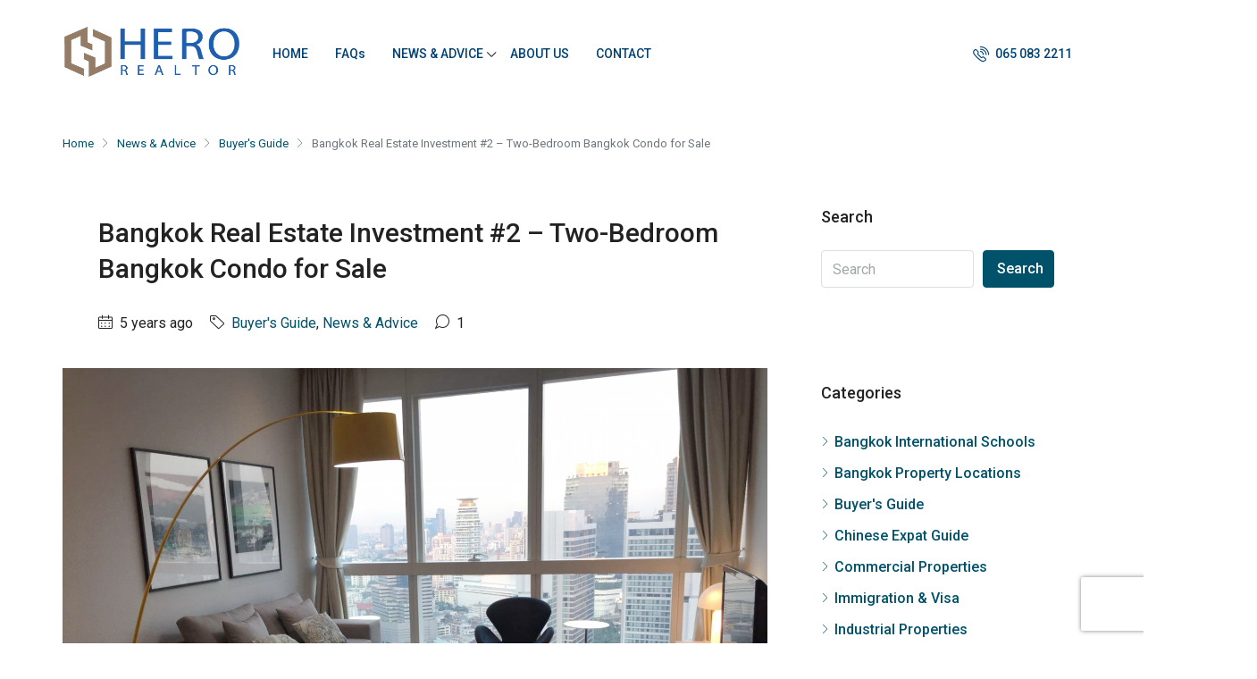

--- FILE ---
content_type: text/html; charset=UTF-8
request_url: https://herorealtor.com/bangkok-real-estate-investment-2-two-bedroom-bangkok-condo-for-sale/
body_size: 41584
content:
<!doctype html>
<html dir="ltr" lang="en-US" prefix="og: https://ogp.me/ns#">
<head>
	<meta charset="UTF-8" />
	<meta name="viewport" content="width=device-width, initial-scale=1.0" />
	<link rel="profile" href="https://gmpg.org/xfn/11" />
	<meta name="format-detection" content="telephone=no">
	<title>Bangkok Real Estate Investment #2 – Two-Bedroom Bangkok Condo for Sale</title>
<link rel="alternate" hreflang="en" href="https://herorealtor.com/bangkok-real-estate-investment-2-two-bedroom-bangkok-condo-for-sale/" />
<link rel="alternate" hreflang="x-default" href="https://herorealtor.com/bangkok-real-estate-investment-2-two-bedroom-bangkok-condo-for-sale/" />

		<!-- All in One SEO Pro 4.8.9 - aioseo.com -->
	<meta name="description" content="When you are looking for a viable Bangkok real estate investment, at Hero Realtor, we have some of the best options. There is nothing better than purchasing a Bangkok property and then making back steady money via rental returns. In terms of investments, Bangkok is home to some of the best condo developments in" />
	<meta name="robots" content="max-image-preview:large" />
	<meta name="author" content="Editor-in-Chief"/>
	<meta name="yandex-verification" content="6fe19d4b0fc8bbd9" />
	<link rel="canonical" href="https://herorealtor.com/bangkok-real-estate-investment-2-two-bedroom-bangkok-condo-for-sale/" />
	<meta name="generator" content="All in One SEO Pro (AIOSEO) 4.8.9" />
		<meta property="og:locale" content="en_US" />
		<meta property="og:site_name" content="Hero Realtor | Find the best properties for rent, sale &amp; buy in Bangkok, Thailand with our trusted real estate agents." />
		<meta property="og:type" content="article" />
		<meta property="og:title" content="Bangkok Real Estate Investment #2 – Two-Bedroom Bangkok Condo for Sale" />
		<meta property="og:description" content="When you are looking for a viable Bangkok real estate investment, at Hero Realtor, we have some of the best options. There is nothing better than purchasing a Bangkok property and then making back steady money via rental returns. In terms of investments, Bangkok is home to some of the best condo developments in" />
		<meta property="og:url" content="https://herorealtor.com/bangkok-real-estate-investment-2-two-bedroom-bangkok-condo-for-sale/" />
		<meta property="article:published_time" content="2020-12-10T05:56:43+00:00" />
		<meta property="article:modified_time" content="2022-11-06T08:18:19+00:00" />
		<meta property="article:publisher" content="https://www.facebook.com/HeroRealtorBangkok" />
		<meta name="twitter:card" content="summary_large_image" />
		<meta name="twitter:title" content="Bangkok Real Estate Investment #2 – Two-Bedroom Bangkok Condo for Sale" />
		<meta name="twitter:description" content="When you are looking for a viable Bangkok real estate investment, at Hero Realtor, we have some of the best options. There is nothing better than purchasing a Bangkok property and then making back steady money via rental returns. In terms of investments, Bangkok is home to some of the best condo developments in" />
		<script type="application/ld+json" class="aioseo-schema">
			{"@context":"https:\/\/schema.org","@graph":[{"@type":"BlogPosting","@id":"https:\/\/herorealtor.com\/bangkok-real-estate-investment-2-two-bedroom-bangkok-condo-for-sale\/#blogposting","name":"Bangkok Real Estate Investment #2 \u2013 Two-Bedroom Bangkok Condo for Sale","headline":"Bangkok Real Estate Investment #2 \u2013 Two-Bedroom Bangkok Condo for Sale","author":{"@id":"https:\/\/herorealtor.com\/author\/alanwass\/#author"},"publisher":{"@id":"https:\/\/herorealtor.com\/#organization"},"image":{"@type":"ImageObject","url":"https:\/\/herorealtor.com\/wp-content\/uploads\/2020\/12\/fyjykgk.jpeg","width":1600,"height":1200},"datePublished":"2020-12-10T12:56:43+07:00","dateModified":"2022-11-06T15:18:19+07:00","inLanguage":"en-US","mainEntityOfPage":{"@id":"https:\/\/herorealtor.com\/bangkok-real-estate-investment-2-two-bedroom-bangkok-condo-for-sale\/#webpage"},"isPartOf":{"@id":"https:\/\/herorealtor.com\/bangkok-real-estate-investment-2-two-bedroom-bangkok-condo-for-sale\/#webpage"},"articleSection":"Buyer's Guide, News &amp; Advice, Buy Condo, Optional"},{"@type":"BreadcrumbList","@id":"https:\/\/herorealtor.com\/bangkok-real-estate-investment-2-two-bedroom-bangkok-condo-for-sale\/#breadcrumblist","itemListElement":[{"@type":"ListItem","@id":"https:\/\/herorealtor.com#listItem","position":1,"name":"Home","item":"https:\/\/herorealtor.com","nextItem":{"@type":"ListItem","@id":"https:\/\/herorealtor.com\/category\/news-advice\/#listItem","name":"News &amp; Advice"}},{"@type":"ListItem","@id":"https:\/\/herorealtor.com\/category\/news-advice\/#listItem","position":2,"name":"News &amp; Advice","item":"https:\/\/herorealtor.com\/category\/news-advice\/","nextItem":{"@type":"ListItem","@id":"https:\/\/herorealtor.com\/category\/news-advice\/buyers-guide\/#listItem","name":"Buyer's Guide"},"previousItem":{"@type":"ListItem","@id":"https:\/\/herorealtor.com#listItem","name":"Home"}},{"@type":"ListItem","@id":"https:\/\/herorealtor.com\/category\/news-advice\/buyers-guide\/#listItem","position":3,"name":"Buyer's Guide","item":"https:\/\/herorealtor.com\/category\/news-advice\/buyers-guide\/","nextItem":{"@type":"ListItem","@id":"https:\/\/herorealtor.com\/bangkok-real-estate-investment-2-two-bedroom-bangkok-condo-for-sale\/#listItem","name":"Bangkok Real Estate Investment #2 \u2013 Two-Bedroom Bangkok Condo for Sale"},"previousItem":{"@type":"ListItem","@id":"https:\/\/herorealtor.com\/category\/news-advice\/#listItem","name":"News &amp; Advice"}},{"@type":"ListItem","@id":"https:\/\/herorealtor.com\/bangkok-real-estate-investment-2-two-bedroom-bangkok-condo-for-sale\/#listItem","position":4,"name":"Bangkok Real Estate Investment #2 \u2013 Two-Bedroom Bangkok Condo for Sale","previousItem":{"@type":"ListItem","@id":"https:\/\/herorealtor.com\/category\/news-advice\/buyers-guide\/#listItem","name":"Buyer's Guide"}}]},{"@type":"Organization","@id":"https:\/\/herorealtor.com\/#organization","name":"Hero Realtor","description":"Find the best properties for rent, sale & buy in Bangkok, Thailand with our trusted real estate agents.","url":"https:\/\/herorealtor.com\/","email":"contact@herorealtor.com","telephone":"+66650832211","numberOfEmployees":{"@type":"QuantitativeValue","minValue":10,"maxValue":20},"logo":{"@type":"ImageObject","url":"https:\/\/herorealtor.com\/wp-content\/uploads\/2019\/06\/HERO-logo-for-FB.jpg","@id":"https:\/\/herorealtor.com\/bangkok-real-estate-investment-2-two-bedroom-bangkok-condo-for-sale\/#organizationLogo","width":1396,"height":1186},"image":{"@id":"https:\/\/herorealtor.com\/bangkok-real-estate-investment-2-two-bedroom-bangkok-condo-for-sale\/#organizationLogo"},"sameAs":["https:\/\/www.facebook.com\/HeroRealtorBangkok","https:\/\/www.youtube.com\/@hero_realtor"]},{"@type":"Person","@id":"https:\/\/herorealtor.com\/author\/alanwass\/#author","url":"https:\/\/herorealtor.com\/author\/alanwass\/","name":"Editor-in-Chief","image":{"@type":"ImageObject","@id":"https:\/\/herorealtor.com\/bangkok-real-estate-investment-2-two-bedroom-bangkok-condo-for-sale\/#authorImage","url":"https:\/\/secure.gravatar.com\/avatar\/0389a80e2498341fc10b98332fd7d214?s=96&d=mm&r=g","width":96,"height":96,"caption":"Editor-in-Chief"}},{"@type":"WebPage","@id":"https:\/\/herorealtor.com\/bangkok-real-estate-investment-2-two-bedroom-bangkok-condo-for-sale\/#webpage","url":"https:\/\/herorealtor.com\/bangkok-real-estate-investment-2-two-bedroom-bangkok-condo-for-sale\/","name":"Bangkok Real Estate Investment #2 \u2013 Two-Bedroom Bangkok Condo for Sale","description":"When you are looking for a viable Bangkok real estate investment, at Hero Realtor, we have some of the best options. There is nothing better than purchasing a Bangkok property and then making back steady money via rental returns. In terms of investments, Bangkok is home to some of the best condo developments in","inLanguage":"en-US","isPartOf":{"@id":"https:\/\/herorealtor.com\/#website"},"breadcrumb":{"@id":"https:\/\/herorealtor.com\/bangkok-real-estate-investment-2-two-bedroom-bangkok-condo-for-sale\/#breadcrumblist"},"author":{"@id":"https:\/\/herorealtor.com\/author\/alanwass\/#author"},"creator":{"@id":"https:\/\/herorealtor.com\/author\/alanwass\/#author"},"image":{"@type":"ImageObject","url":"https:\/\/herorealtor.com\/wp-content\/uploads\/2020\/12\/fyjykgk.jpeg","@id":"https:\/\/herorealtor.com\/bangkok-real-estate-investment-2-two-bedroom-bangkok-condo-for-sale\/#mainImage","width":1600,"height":1200},"primaryImageOfPage":{"@id":"https:\/\/herorealtor.com\/bangkok-real-estate-investment-2-two-bedroom-bangkok-condo-for-sale\/#mainImage"},"datePublished":"2020-12-10T12:56:43+07:00","dateModified":"2022-11-06T15:18:19+07:00"},{"@type":"WebSite","@id":"https:\/\/herorealtor.com\/#website","url":"https:\/\/herorealtor.com\/","name":"Hero Realtor","description":"Find the best properties for rent, sale & buy in Bangkok, Thailand with our trusted real estate agents.","inLanguage":"en-US","publisher":{"@id":"https:\/\/herorealtor.com\/#organization"}}]}
		</script>
		<!-- All in One SEO Pro -->

<link rel='dns-prefetch' href='//www.google.com' />
<link rel='dns-prefetch' href='//fonts.googleapis.com' />
<link rel='dns-prefetch' href='//s.w.org' />
<link rel='preconnect' href='https://fonts.gstatic.com' crossorigin />
<link rel="alternate" type="application/rss+xml" title="Hero Realtor &raquo; Feed" href="https://herorealtor.com/feed/" />
<script type="text/javascript">
window._wpemojiSettings = {"baseUrl":"https:\/\/s.w.org\/images\/core\/emoji\/13.1.0\/72x72\/","ext":".png","svgUrl":"https:\/\/s.w.org\/images\/core\/emoji\/13.1.0\/svg\/","svgExt":".svg","source":{"concatemoji":"https:\/\/herorealtor.com\/wp-includes\/js\/wp-emoji-release.min.js"}};
/*! This file is auto-generated */
!function(e,a,t){var n,r,o,i=a.createElement("canvas"),p=i.getContext&&i.getContext("2d");function s(e,t){var a=String.fromCharCode;p.clearRect(0,0,i.width,i.height),p.fillText(a.apply(this,e),0,0);e=i.toDataURL();return p.clearRect(0,0,i.width,i.height),p.fillText(a.apply(this,t),0,0),e===i.toDataURL()}function c(e){var t=a.createElement("script");t.src=e,t.defer=t.type="text/javascript",a.getElementsByTagName("head")[0].appendChild(t)}for(o=Array("flag","emoji"),t.supports={everything:!0,everythingExceptFlag:!0},r=0;r<o.length;r++)t.supports[o[r]]=function(e){if(!p||!p.fillText)return!1;switch(p.textBaseline="top",p.font="600 32px Arial",e){case"flag":return s([127987,65039,8205,9895,65039],[127987,65039,8203,9895,65039])?!1:!s([55356,56826,55356,56819],[55356,56826,8203,55356,56819])&&!s([55356,57332,56128,56423,56128,56418,56128,56421,56128,56430,56128,56423,56128,56447],[55356,57332,8203,56128,56423,8203,56128,56418,8203,56128,56421,8203,56128,56430,8203,56128,56423,8203,56128,56447]);case"emoji":return!s([10084,65039,8205,55357,56613],[10084,65039,8203,55357,56613])}return!1}(o[r]),t.supports.everything=t.supports.everything&&t.supports[o[r]],"flag"!==o[r]&&(t.supports.everythingExceptFlag=t.supports.everythingExceptFlag&&t.supports[o[r]]);t.supports.everythingExceptFlag=t.supports.everythingExceptFlag&&!t.supports.flag,t.DOMReady=!1,t.readyCallback=function(){t.DOMReady=!0},t.supports.everything||(n=function(){t.readyCallback()},a.addEventListener?(a.addEventListener("DOMContentLoaded",n,!1),e.addEventListener("load",n,!1)):(e.attachEvent("onload",n),a.attachEvent("onreadystatechange",function(){"complete"===a.readyState&&t.readyCallback()})),(n=t.source||{}).concatemoji?c(n.concatemoji):n.wpemoji&&n.twemoji&&(c(n.twemoji),c(n.wpemoji)))}(window,document,window._wpemojiSettings);
</script>
<style type="text/css">
img.wp-smiley,
img.emoji {
	display: inline !important;
	border: none !important;
	box-shadow: none !important;
	height: 1em !important;
	width: 1em !important;
	margin: 0 0.07em !important;
	vertical-align: -0.1em !important;
	background: none !important;
	padding: 0 !important;
}
</style>
	<link rel='stylesheet' id='sgr_main-css'  href='https://herorealtor.com/wp-content/plugins/simple-google-recaptcha/sgr.css' type='text/css' media='all' />
<link rel='stylesheet' id='wp-block-library-css'  href='https://herorealtor.com/wp-includes/css/dist/block-library/style.min.css' type='text/css' media='all' />
<style id='global-styles-inline-css' type='text/css'>
body{--wp--preset--color--black: #000000;--wp--preset--color--cyan-bluish-gray: #abb8c3;--wp--preset--color--white: #ffffff;--wp--preset--color--pale-pink: #f78da7;--wp--preset--color--vivid-red: #cf2e2e;--wp--preset--color--luminous-vivid-orange: #ff6900;--wp--preset--color--luminous-vivid-amber: #fcb900;--wp--preset--color--light-green-cyan: #7bdcb5;--wp--preset--color--vivid-green-cyan: #00d084;--wp--preset--color--pale-cyan-blue: #8ed1fc;--wp--preset--color--vivid-cyan-blue: #0693e3;--wp--preset--color--vivid-purple: #9b51e0;--wp--preset--gradient--vivid-cyan-blue-to-vivid-purple: linear-gradient(135deg,rgba(6,147,227,1) 0%,rgb(155,81,224) 100%);--wp--preset--gradient--light-green-cyan-to-vivid-green-cyan: linear-gradient(135deg,rgb(122,220,180) 0%,rgb(0,208,130) 100%);--wp--preset--gradient--luminous-vivid-amber-to-luminous-vivid-orange: linear-gradient(135deg,rgba(252,185,0,1) 0%,rgba(255,105,0,1) 100%);--wp--preset--gradient--luminous-vivid-orange-to-vivid-red: linear-gradient(135deg,rgba(255,105,0,1) 0%,rgb(207,46,46) 100%);--wp--preset--gradient--very-light-gray-to-cyan-bluish-gray: linear-gradient(135deg,rgb(238,238,238) 0%,rgb(169,184,195) 100%);--wp--preset--gradient--cool-to-warm-spectrum: linear-gradient(135deg,rgb(74,234,220) 0%,rgb(151,120,209) 20%,rgb(207,42,186) 40%,rgb(238,44,130) 60%,rgb(251,105,98) 80%,rgb(254,248,76) 100%);--wp--preset--gradient--blush-light-purple: linear-gradient(135deg,rgb(255,206,236) 0%,rgb(152,150,240) 100%);--wp--preset--gradient--blush-bordeaux: linear-gradient(135deg,rgb(254,205,165) 0%,rgb(254,45,45) 50%,rgb(107,0,62) 100%);--wp--preset--gradient--luminous-dusk: linear-gradient(135deg,rgb(255,203,112) 0%,rgb(199,81,192) 50%,rgb(65,88,208) 100%);--wp--preset--gradient--pale-ocean: linear-gradient(135deg,rgb(255,245,203) 0%,rgb(182,227,212) 50%,rgb(51,167,181) 100%);--wp--preset--gradient--electric-grass: linear-gradient(135deg,rgb(202,248,128) 0%,rgb(113,206,126) 100%);--wp--preset--gradient--midnight: linear-gradient(135deg,rgb(2,3,129) 0%,rgb(40,116,252) 100%);--wp--preset--duotone--dark-grayscale: url('#wp-duotone-dark-grayscale');--wp--preset--duotone--grayscale: url('#wp-duotone-grayscale');--wp--preset--duotone--purple-yellow: url('#wp-duotone-purple-yellow');--wp--preset--duotone--blue-red: url('#wp-duotone-blue-red');--wp--preset--duotone--midnight: url('#wp-duotone-midnight');--wp--preset--duotone--magenta-yellow: url('#wp-duotone-magenta-yellow');--wp--preset--duotone--purple-green: url('#wp-duotone-purple-green');--wp--preset--duotone--blue-orange: url('#wp-duotone-blue-orange');--wp--preset--font-size--small: 13px;--wp--preset--font-size--medium: 20px;--wp--preset--font-size--large: 36px;--wp--preset--font-size--x-large: 42px;}.has-black-color{color: var(--wp--preset--color--black) !important;}.has-cyan-bluish-gray-color{color: var(--wp--preset--color--cyan-bluish-gray) !important;}.has-white-color{color: var(--wp--preset--color--white) !important;}.has-pale-pink-color{color: var(--wp--preset--color--pale-pink) !important;}.has-vivid-red-color{color: var(--wp--preset--color--vivid-red) !important;}.has-luminous-vivid-orange-color{color: var(--wp--preset--color--luminous-vivid-orange) !important;}.has-luminous-vivid-amber-color{color: var(--wp--preset--color--luminous-vivid-amber) !important;}.has-light-green-cyan-color{color: var(--wp--preset--color--light-green-cyan) !important;}.has-vivid-green-cyan-color{color: var(--wp--preset--color--vivid-green-cyan) !important;}.has-pale-cyan-blue-color{color: var(--wp--preset--color--pale-cyan-blue) !important;}.has-vivid-cyan-blue-color{color: var(--wp--preset--color--vivid-cyan-blue) !important;}.has-vivid-purple-color{color: var(--wp--preset--color--vivid-purple) !important;}.has-black-background-color{background-color: var(--wp--preset--color--black) !important;}.has-cyan-bluish-gray-background-color{background-color: var(--wp--preset--color--cyan-bluish-gray) !important;}.has-white-background-color{background-color: var(--wp--preset--color--white) !important;}.has-pale-pink-background-color{background-color: var(--wp--preset--color--pale-pink) !important;}.has-vivid-red-background-color{background-color: var(--wp--preset--color--vivid-red) !important;}.has-luminous-vivid-orange-background-color{background-color: var(--wp--preset--color--luminous-vivid-orange) !important;}.has-luminous-vivid-amber-background-color{background-color: var(--wp--preset--color--luminous-vivid-amber) !important;}.has-light-green-cyan-background-color{background-color: var(--wp--preset--color--light-green-cyan) !important;}.has-vivid-green-cyan-background-color{background-color: var(--wp--preset--color--vivid-green-cyan) !important;}.has-pale-cyan-blue-background-color{background-color: var(--wp--preset--color--pale-cyan-blue) !important;}.has-vivid-cyan-blue-background-color{background-color: var(--wp--preset--color--vivid-cyan-blue) !important;}.has-vivid-purple-background-color{background-color: var(--wp--preset--color--vivid-purple) !important;}.has-black-border-color{border-color: var(--wp--preset--color--black) !important;}.has-cyan-bluish-gray-border-color{border-color: var(--wp--preset--color--cyan-bluish-gray) !important;}.has-white-border-color{border-color: var(--wp--preset--color--white) !important;}.has-pale-pink-border-color{border-color: var(--wp--preset--color--pale-pink) !important;}.has-vivid-red-border-color{border-color: var(--wp--preset--color--vivid-red) !important;}.has-luminous-vivid-orange-border-color{border-color: var(--wp--preset--color--luminous-vivid-orange) !important;}.has-luminous-vivid-amber-border-color{border-color: var(--wp--preset--color--luminous-vivid-amber) !important;}.has-light-green-cyan-border-color{border-color: var(--wp--preset--color--light-green-cyan) !important;}.has-vivid-green-cyan-border-color{border-color: var(--wp--preset--color--vivid-green-cyan) !important;}.has-pale-cyan-blue-border-color{border-color: var(--wp--preset--color--pale-cyan-blue) !important;}.has-vivid-cyan-blue-border-color{border-color: var(--wp--preset--color--vivid-cyan-blue) !important;}.has-vivid-purple-border-color{border-color: var(--wp--preset--color--vivid-purple) !important;}.has-vivid-cyan-blue-to-vivid-purple-gradient-background{background: var(--wp--preset--gradient--vivid-cyan-blue-to-vivid-purple) !important;}.has-light-green-cyan-to-vivid-green-cyan-gradient-background{background: var(--wp--preset--gradient--light-green-cyan-to-vivid-green-cyan) !important;}.has-luminous-vivid-amber-to-luminous-vivid-orange-gradient-background{background: var(--wp--preset--gradient--luminous-vivid-amber-to-luminous-vivid-orange) !important;}.has-luminous-vivid-orange-to-vivid-red-gradient-background{background: var(--wp--preset--gradient--luminous-vivid-orange-to-vivid-red) !important;}.has-very-light-gray-to-cyan-bluish-gray-gradient-background{background: var(--wp--preset--gradient--very-light-gray-to-cyan-bluish-gray) !important;}.has-cool-to-warm-spectrum-gradient-background{background: var(--wp--preset--gradient--cool-to-warm-spectrum) !important;}.has-blush-light-purple-gradient-background{background: var(--wp--preset--gradient--blush-light-purple) !important;}.has-blush-bordeaux-gradient-background{background: var(--wp--preset--gradient--blush-bordeaux) !important;}.has-luminous-dusk-gradient-background{background: var(--wp--preset--gradient--luminous-dusk) !important;}.has-pale-ocean-gradient-background{background: var(--wp--preset--gradient--pale-ocean) !important;}.has-electric-grass-gradient-background{background: var(--wp--preset--gradient--electric-grass) !important;}.has-midnight-gradient-background{background: var(--wp--preset--gradient--midnight) !important;}.has-small-font-size{font-size: var(--wp--preset--font-size--small) !important;}.has-medium-font-size{font-size: var(--wp--preset--font-size--medium) !important;}.has-large-font-size{font-size: var(--wp--preset--font-size--large) !important;}.has-x-large-font-size{font-size: var(--wp--preset--font-size--x-large) !important;}
</style>
<style id='extendify-gutenberg-patterns-and-templates-utilities-inline-css' type='text/css'>
.ext-absolute{position:absolute!important}.ext-relative{position:relative!important}.ext-top-base{top:var(--wp--style--block-gap,1.75rem)!important}.ext-top-lg{top:var(--extendify--spacing--large)!important}.ext--top-base{top:calc(var(--wp--style--block-gap, 1.75rem)*-1)!important}.ext--top-lg{top:calc(var(--extendify--spacing--large)*-1)!important}.ext-right-base{right:var(--wp--style--block-gap,1.75rem)!important}.ext-right-lg{right:var(--extendify--spacing--large)!important}.ext--right-base{right:calc(var(--wp--style--block-gap, 1.75rem)*-1)!important}.ext--right-lg{right:calc(var(--extendify--spacing--large)*-1)!important}.ext-bottom-base{bottom:var(--wp--style--block-gap,1.75rem)!important}.ext-bottom-lg{bottom:var(--extendify--spacing--large)!important}.ext--bottom-base{bottom:calc(var(--wp--style--block-gap, 1.75rem)*-1)!important}.ext--bottom-lg{bottom:calc(var(--extendify--spacing--large)*-1)!important}.ext-left-base{left:var(--wp--style--block-gap,1.75rem)!important}.ext-left-lg{left:var(--extendify--spacing--large)!important}.ext--left-base{left:calc(var(--wp--style--block-gap, 1.75rem)*-1)!important}.ext--left-lg{left:calc(var(--extendify--spacing--large)*-1)!important}.ext-order-1{order:1!important}.ext-order-2{order:2!important}.ext-col-auto{grid-column:auto!important}.ext-col-span-1{grid-column:span 1/span 1!important}.ext-col-span-2{grid-column:span 2/span 2!important}.ext-col-span-3{grid-column:span 3/span 3!important}.ext-col-span-4{grid-column:span 4/span 4!important}.ext-col-span-5{grid-column:span 5/span 5!important}.ext-col-span-6{grid-column:span 6/span 6!important}.ext-col-span-7{grid-column:span 7/span 7!important}.ext-col-span-8{grid-column:span 8/span 8!important}.ext-col-span-9{grid-column:span 9/span 9!important}.ext-col-span-10{grid-column:span 10/span 10!important}.ext-col-span-11{grid-column:span 11/span 11!important}.ext-col-span-12{grid-column:span 12/span 12!important}.ext-col-span-full{grid-column:1/-1!important}.ext-col-start-1{grid-column-start:1!important}.ext-col-start-2{grid-column-start:2!important}.ext-col-start-3{grid-column-start:3!important}.ext-col-start-4{grid-column-start:4!important}.ext-col-start-5{grid-column-start:5!important}.ext-col-start-6{grid-column-start:6!important}.ext-col-start-7{grid-column-start:7!important}.ext-col-start-8{grid-column-start:8!important}.ext-col-start-9{grid-column-start:9!important}.ext-col-start-10{grid-column-start:10!important}.ext-col-start-11{grid-column-start:11!important}.ext-col-start-12{grid-column-start:12!important}.ext-col-start-13{grid-column-start:13!important}.ext-col-start-auto{grid-column-start:auto!important}.ext-col-end-1{grid-column-end:1!important}.ext-col-end-2{grid-column-end:2!important}.ext-col-end-3{grid-column-end:3!important}.ext-col-end-4{grid-column-end:4!important}.ext-col-end-5{grid-column-end:5!important}.ext-col-end-6{grid-column-end:6!important}.ext-col-end-7{grid-column-end:7!important}.ext-col-end-8{grid-column-end:8!important}.ext-col-end-9{grid-column-end:9!important}.ext-col-end-10{grid-column-end:10!important}.ext-col-end-11{grid-column-end:11!important}.ext-col-end-12{grid-column-end:12!important}.ext-col-end-13{grid-column-end:13!important}.ext-col-end-auto{grid-column-end:auto!important}.ext-row-auto{grid-row:auto!important}.ext-row-span-1{grid-row:span 1/span 1!important}.ext-row-span-2{grid-row:span 2/span 2!important}.ext-row-span-3{grid-row:span 3/span 3!important}.ext-row-span-4{grid-row:span 4/span 4!important}.ext-row-span-5{grid-row:span 5/span 5!important}.ext-row-span-6{grid-row:span 6/span 6!important}.ext-row-span-full{grid-row:1/-1!important}.ext-row-start-1{grid-row-start:1!important}.ext-row-start-2{grid-row-start:2!important}.ext-row-start-3{grid-row-start:3!important}.ext-row-start-4{grid-row-start:4!important}.ext-row-start-5{grid-row-start:5!important}.ext-row-start-6{grid-row-start:6!important}.ext-row-start-7{grid-row-start:7!important}.ext-row-start-auto{grid-row-start:auto!important}.ext-row-end-1{grid-row-end:1!important}.ext-row-end-2{grid-row-end:2!important}.ext-row-end-3{grid-row-end:3!important}.ext-row-end-4{grid-row-end:4!important}.ext-row-end-5{grid-row-end:5!important}.ext-row-end-6{grid-row-end:6!important}.ext-row-end-7{grid-row-end:7!important}.ext-row-end-auto{grid-row-end:auto!important}.ext-m-0:not([style*=margin]){margin:0!important}.ext-m-auto:not([style*=margin]){margin:auto!important}.ext-m-base:not([style*=margin]){margin:var(--wp--style--block-gap,1.75rem)!important}.ext-m-lg:not([style*=margin]){margin:var(--extendify--spacing--large)!important}.ext--m-base:not([style*=margin]){margin:calc(var(--wp--style--block-gap, 1.75rem)*-1)!important}.ext--m-lg:not([style*=margin]){margin:calc(var(--extendify--spacing--large)*-1)!important}.ext-mx-0:not([style*=margin]){margin-left:0!important;margin-right:0!important}.ext-mx-auto:not([style*=margin]){margin-left:auto!important;margin-right:auto!important}.ext-mx-base:not([style*=margin]){margin-left:var(--wp--style--block-gap,1.75rem)!important;margin-right:var(--wp--style--block-gap,1.75rem)!important}.ext-mx-lg:not([style*=margin]){margin-left:var(--extendify--spacing--large)!important;margin-right:var(--extendify--spacing--large)!important}.ext--mx-base:not([style*=margin]){margin-left:calc(var(--wp--style--block-gap, 1.75rem)*-1)!important;margin-right:calc(var(--wp--style--block-gap, 1.75rem)*-1)!important}.ext--mx-lg:not([style*=margin]){margin-left:calc(var(--extendify--spacing--large)*-1)!important;margin-right:calc(var(--extendify--spacing--large)*-1)!important}.ext-my-0:not([style*=margin]){margin-bottom:0!important;margin-top:0!important}.ext-my-auto:not([style*=margin]){margin-bottom:auto!important;margin-top:auto!important}.ext-my-base:not([style*=margin]){margin-bottom:var(--wp--style--block-gap,1.75rem)!important;margin-top:var(--wp--style--block-gap,1.75rem)!important}.ext-my-lg:not([style*=margin]){margin-bottom:var(--extendify--spacing--large)!important;margin-top:var(--extendify--spacing--large)!important}.ext--my-base:not([style*=margin]){margin-bottom:calc(var(--wp--style--block-gap, 1.75rem)*-1)!important;margin-top:calc(var(--wp--style--block-gap, 1.75rem)*-1)!important}.ext--my-lg:not([style*=margin]){margin-bottom:calc(var(--extendify--spacing--large)*-1)!important;margin-top:calc(var(--extendify--spacing--large)*-1)!important}.ext-mt-0:not([style*=margin]){margin-top:0!important}.ext-mt-auto:not([style*=margin]){margin-top:auto!important}.ext-mt-base:not([style*=margin]){margin-top:var(--wp--style--block-gap,1.75rem)!important}.ext-mt-lg:not([style*=margin]){margin-top:var(--extendify--spacing--large)!important}.ext--mt-base:not([style*=margin]){margin-top:calc(var(--wp--style--block-gap, 1.75rem)*-1)!important}.ext--mt-lg:not([style*=margin]){margin-top:calc(var(--extendify--spacing--large)*-1)!important}.ext-mr-0:not([style*=margin]){margin-right:0!important}.ext-mr-auto:not([style*=margin]){margin-right:auto!important}.ext-mr-base:not([style*=margin]){margin-right:var(--wp--style--block-gap,1.75rem)!important}.ext-mr-lg:not([style*=margin]){margin-right:var(--extendify--spacing--large)!important}.ext--mr-base:not([style*=margin]){margin-right:calc(var(--wp--style--block-gap, 1.75rem)*-1)!important}.ext--mr-lg:not([style*=margin]){margin-right:calc(var(--extendify--spacing--large)*-1)!important}.ext-mb-0:not([style*=margin]){margin-bottom:0!important}.ext-mb-auto:not([style*=margin]){margin-bottom:auto!important}.ext-mb-base:not([style*=margin]){margin-bottom:var(--wp--style--block-gap,1.75rem)!important}.ext-mb-lg:not([style*=margin]){margin-bottom:var(--extendify--spacing--large)!important}.ext--mb-base:not([style*=margin]){margin-bottom:calc(var(--wp--style--block-gap, 1.75rem)*-1)!important}.ext--mb-lg:not([style*=margin]){margin-bottom:calc(var(--extendify--spacing--large)*-1)!important}.ext-ml-0:not([style*=margin]){margin-left:0!important}.ext-ml-auto:not([style*=margin]){margin-left:auto!important}.ext-ml-base:not([style*=margin]){margin-left:var(--wp--style--block-gap,1.75rem)!important}.ext-ml-lg:not([style*=margin]){margin-left:var(--extendify--spacing--large)!important}.ext--ml-base:not([style*=margin]){margin-left:calc(var(--wp--style--block-gap, 1.75rem)*-1)!important}.ext--ml-lg:not([style*=margin]){margin-left:calc(var(--extendify--spacing--large)*-1)!important}.ext-block{display:block!important}.ext-inline-block{display:inline-block!important}.ext-inline{display:inline!important}.ext-flex{display:flex!important}.ext-inline-flex{display:inline-flex!important}.ext-grid{display:grid!important}.ext-inline-grid{display:inline-grid!important}.ext-hidden{display:none!important}.ext-w-auto{width:auto!important}.ext-w-full{width:100%!important}.ext-max-w-full{max-width:100%!important}.ext-flex-1{flex:1 1 0%!important}.ext-flex-auto{flex:1 1 auto!important}.ext-flex-initial{flex:0 1 auto!important}.ext-flex-none{flex:none!important}.ext-flex-shrink-0{flex-shrink:0!important}.ext-flex-shrink{flex-shrink:1!important}.ext-flex-grow-0{flex-grow:0!important}.ext-flex-grow{flex-grow:1!important}.ext-list-none{list-style-type:none!important}.ext-grid-cols-1{grid-template-columns:repeat(1,minmax(0,1fr))!important}.ext-grid-cols-2{grid-template-columns:repeat(2,minmax(0,1fr))!important}.ext-grid-cols-3{grid-template-columns:repeat(3,minmax(0,1fr))!important}.ext-grid-cols-4{grid-template-columns:repeat(4,minmax(0,1fr))!important}.ext-grid-cols-5{grid-template-columns:repeat(5,minmax(0,1fr))!important}.ext-grid-cols-6{grid-template-columns:repeat(6,minmax(0,1fr))!important}.ext-grid-cols-7{grid-template-columns:repeat(7,minmax(0,1fr))!important}.ext-grid-cols-8{grid-template-columns:repeat(8,minmax(0,1fr))!important}.ext-grid-cols-9{grid-template-columns:repeat(9,minmax(0,1fr))!important}.ext-grid-cols-10{grid-template-columns:repeat(10,minmax(0,1fr))!important}.ext-grid-cols-11{grid-template-columns:repeat(11,minmax(0,1fr))!important}.ext-grid-cols-12{grid-template-columns:repeat(12,minmax(0,1fr))!important}.ext-grid-cols-none{grid-template-columns:none!important}.ext-grid-rows-1{grid-template-rows:repeat(1,minmax(0,1fr))!important}.ext-grid-rows-2{grid-template-rows:repeat(2,minmax(0,1fr))!important}.ext-grid-rows-3{grid-template-rows:repeat(3,minmax(0,1fr))!important}.ext-grid-rows-4{grid-template-rows:repeat(4,minmax(0,1fr))!important}.ext-grid-rows-5{grid-template-rows:repeat(5,minmax(0,1fr))!important}.ext-grid-rows-6{grid-template-rows:repeat(6,minmax(0,1fr))!important}.ext-grid-rows-none{grid-template-rows:none!important}.ext-flex-row{flex-direction:row!important}.ext-flex-row-reverse{flex-direction:row-reverse!important}.ext-flex-col{flex-direction:column!important}.ext-flex-col-reverse{flex-direction:column-reverse!important}.ext-flex-wrap{flex-wrap:wrap!important}.ext-flex-wrap-reverse{flex-wrap:wrap-reverse!important}.ext-flex-nowrap{flex-wrap:nowrap!important}.ext-items-start{align-items:flex-start!important}.ext-items-end{align-items:flex-end!important}.ext-items-center{align-items:center!important}.ext-items-baseline{align-items:baseline!important}.ext-items-stretch{align-items:stretch!important}.ext-justify-start{justify-content:flex-start!important}.ext-justify-end{justify-content:flex-end!important}.ext-justify-center{justify-content:center!important}.ext-justify-between{justify-content:space-between!important}.ext-justify-around{justify-content:space-around!important}.ext-justify-evenly{justify-content:space-evenly!important}.ext-justify-items-start{justify-items:start!important}.ext-justify-items-end{justify-items:end!important}.ext-justify-items-center{justify-items:center!important}.ext-justify-items-stretch{justify-items:stretch!important}.ext-gap-0{gap:0!important}.ext-gap-base{gap:var(--wp--style--block-gap,1.75rem)!important}.ext-gap-lg{gap:var(--extendify--spacing--large)!important}.ext-gap-x-0{-moz-column-gap:0!important;column-gap:0!important}.ext-gap-x-base{-moz-column-gap:var(--wp--style--block-gap,1.75rem)!important;column-gap:var(--wp--style--block-gap,1.75rem)!important}.ext-gap-x-lg{-moz-column-gap:var(--extendify--spacing--large)!important;column-gap:var(--extendify--spacing--large)!important}.ext-gap-y-0{row-gap:0!important}.ext-gap-y-base{row-gap:var(--wp--style--block-gap,1.75rem)!important}.ext-gap-y-lg{row-gap:var(--extendify--spacing--large)!important}.ext-justify-self-auto{justify-self:auto!important}.ext-justify-self-start{justify-self:start!important}.ext-justify-self-end{justify-self:end!important}.ext-justify-self-center{justify-self:center!important}.ext-justify-self-stretch{justify-self:stretch!important}.ext-rounded-none{border-radius:0!important}.ext-rounded-full{border-radius:9999px!important}.ext-rounded-t-none{border-top-left-radius:0!important;border-top-right-radius:0!important}.ext-rounded-t-full{border-top-left-radius:9999px!important;border-top-right-radius:9999px!important}.ext-rounded-r-none{border-bottom-right-radius:0!important;border-top-right-radius:0!important}.ext-rounded-r-full{border-bottom-right-radius:9999px!important;border-top-right-radius:9999px!important}.ext-rounded-b-none{border-bottom-left-radius:0!important;border-bottom-right-radius:0!important}.ext-rounded-b-full{border-bottom-left-radius:9999px!important;border-bottom-right-radius:9999px!important}.ext-rounded-l-none{border-bottom-left-radius:0!important;border-top-left-radius:0!important}.ext-rounded-l-full{border-bottom-left-radius:9999px!important;border-top-left-radius:9999px!important}.ext-rounded-tl-none{border-top-left-radius:0!important}.ext-rounded-tl-full{border-top-left-radius:9999px!important}.ext-rounded-tr-none{border-top-right-radius:0!important}.ext-rounded-tr-full{border-top-right-radius:9999px!important}.ext-rounded-br-none{border-bottom-right-radius:0!important}.ext-rounded-br-full{border-bottom-right-radius:9999px!important}.ext-rounded-bl-none{border-bottom-left-radius:0!important}.ext-rounded-bl-full{border-bottom-left-radius:9999px!important}.ext-border-0{border-width:0!important}.ext-border-t-0{border-top-width:0!important}.ext-border-r-0{border-right-width:0!important}.ext-border-b-0{border-bottom-width:0!important}.ext-border-l-0{border-left-width:0!important}.ext-p-0:not([style*=padding]){padding:0!important}.ext-p-base:not([style*=padding]){padding:var(--wp--style--block-gap,1.75rem)!important}.ext-p-lg:not([style*=padding]){padding:var(--extendify--spacing--large)!important}.ext-px-0:not([style*=padding]){padding-left:0!important;padding-right:0!important}.ext-px-base:not([style*=padding]){padding-left:var(--wp--style--block-gap,1.75rem)!important;padding-right:var(--wp--style--block-gap,1.75rem)!important}.ext-px-lg:not([style*=padding]){padding-left:var(--extendify--spacing--large)!important;padding-right:var(--extendify--spacing--large)!important}.ext-py-0:not([style*=padding]){padding-bottom:0!important;padding-top:0!important}.ext-py-base:not([style*=padding]){padding-bottom:var(--wp--style--block-gap,1.75rem)!important;padding-top:var(--wp--style--block-gap,1.75rem)!important}.ext-py-lg:not([style*=padding]){padding-bottom:var(--extendify--spacing--large)!important;padding-top:var(--extendify--spacing--large)!important}.ext-pt-0:not([style*=padding]){padding-top:0!important}.ext-pt-base:not([style*=padding]){padding-top:var(--wp--style--block-gap,1.75rem)!important}.ext-pt-lg:not([style*=padding]){padding-top:var(--extendify--spacing--large)!important}.ext-pr-0:not([style*=padding]){padding-right:0!important}.ext-pr-base:not([style*=padding]){padding-right:var(--wp--style--block-gap,1.75rem)!important}.ext-pr-lg:not([style*=padding]){padding-right:var(--extendify--spacing--large)!important}.ext-pb-0:not([style*=padding]){padding-bottom:0!important}.ext-pb-base:not([style*=padding]){padding-bottom:var(--wp--style--block-gap,1.75rem)!important}.ext-pb-lg:not([style*=padding]){padding-bottom:var(--extendify--spacing--large)!important}.ext-pl-0:not([style*=padding]){padding-left:0!important}.ext-pl-base:not([style*=padding]){padding-left:var(--wp--style--block-gap,1.75rem)!important}.ext-pl-lg:not([style*=padding]){padding-left:var(--extendify--spacing--large)!important}.ext-text-left{text-align:left!important}.ext-text-center{text-align:center!important}.ext-text-right{text-align:right!important}.ext-leading-none{line-height:1!important}.ext-leading-tight{line-height:1.25!important}.ext-leading-snug{line-height:1.375!important}.ext-leading-normal{line-height:1.5!important}.ext-leading-relaxed{line-height:1.625!important}.ext-leading-loose{line-height:2!important}.clip-path--rhombus img{-webkit-clip-path:polygon(15% 6%,80% 29%,84% 93%,23% 69%);clip-path:polygon(15% 6%,80% 29%,84% 93%,23% 69%)}.clip-path--diamond img{-webkit-clip-path:polygon(5% 29%,60% 2%,91% 64%,36% 89%);clip-path:polygon(5% 29%,60% 2%,91% 64%,36% 89%)}.clip-path--rhombus-alt img{-webkit-clip-path:polygon(14% 9%,85% 24%,91% 89%,19% 76%);clip-path:polygon(14% 9%,85% 24%,91% 89%,19% 76%)}.wp-block-columns[class*=fullwidth-cols]{margin-bottom:unset}.wp-block-column.editor\:pointer-events-none{margin-bottom:0!important;margin-top:0!important}.is-root-container.block-editor-block-list__layout>[data-align=full]:not(:first-of-type)>.wp-block-column.editor\:pointer-events-none,.is-root-container.block-editor-block-list__layout>[data-align=wide]>.wp-block-column.editor\:pointer-events-none{margin-top:calc(var(--wp--style--block-gap, 28px)*-1)!important}.ext .wp-block-columns .wp-block-column[style*=padding]{padding-left:0!important;padding-right:0!important}.ext .wp-block-columns+.wp-block-columns:not([class*=mt-]):not([class*=my-]):not([style*=margin]){margin-top:0!important}[class*=fullwidth-cols] .wp-block-column:first-child,[class*=fullwidth-cols] .wp-block-group:first-child{margin-top:0}[class*=fullwidth-cols] .wp-block-column:last-child,[class*=fullwidth-cols] .wp-block-group:last-child{margin-bottom:0}[class*=fullwidth-cols] .wp-block-column:first-child>*,[class*=fullwidth-cols] .wp-block-column>:first-child{margin-top:0}.ext .is-not-stacked-on-mobile .wp-block-column,[class*=fullwidth-cols] .wp-block-column>:last-child{margin-bottom:0}.wp-block-columns[class*=fullwidth-cols]:not(.is-not-stacked-on-mobile)>.wp-block-column:not(:last-child){margin-bottom:var(--wp--style--block-gap,1.75rem)}@media (min-width:782px){.wp-block-columns[class*=fullwidth-cols]:not(.is-not-stacked-on-mobile)>.wp-block-column:not(:last-child){margin-bottom:0}}.wp-block-columns[class*=fullwidth-cols].is-not-stacked-on-mobile>.wp-block-column{margin-bottom:0!important}@media (min-width:600px) and (max-width:781px){.wp-block-columns[class*=fullwidth-cols]:not(.is-not-stacked-on-mobile)>.wp-block-column:nth-child(2n){margin-left:var(--wp--style--block-gap,2em)}}@media (max-width:781px){.tablet\:fullwidth-cols.wp-block-columns:not(.is-not-stacked-on-mobile){flex-wrap:wrap}.tablet\:fullwidth-cols.wp-block-columns:not(.is-not-stacked-on-mobile)>.wp-block-column,.tablet\:fullwidth-cols.wp-block-columns:not(.is-not-stacked-on-mobile)>.wp-block-column:not([style*=margin]){margin-left:0!important}.tablet\:fullwidth-cols.wp-block-columns:not(.is-not-stacked-on-mobile)>.wp-block-column{flex-basis:100%!important}}@media (max-width:1079px){.desktop\:fullwidth-cols.wp-block-columns:not(.is-not-stacked-on-mobile){flex-wrap:wrap}.desktop\:fullwidth-cols.wp-block-columns:not(.is-not-stacked-on-mobile)>.wp-block-column,.desktop\:fullwidth-cols.wp-block-columns:not(.is-not-stacked-on-mobile)>.wp-block-column:not([style*=margin]){margin-left:0!important}.desktop\:fullwidth-cols.wp-block-columns:not(.is-not-stacked-on-mobile)>.wp-block-column{flex-basis:100%!important}.desktop\:fullwidth-cols.wp-block-columns:not(.is-not-stacked-on-mobile)>.wp-block-column:not(:last-child){margin-bottom:var(--wp--style--block-gap,1.75rem)!important}}.direction-rtl{direction:rtl}.direction-ltr{direction:ltr}.is-style-inline-list{padding-left:0!important}.is-style-inline-list li{list-style-type:none!important}@media (min-width:782px){.is-style-inline-list li{display:inline!important;margin-right:var(--wp--style--block-gap,1.75rem)!important}}@media (min-width:782px){.is-style-inline-list li:first-child{margin-left:0!important}}@media (min-width:782px){.is-style-inline-list li:last-child{margin-right:0!important}}.bring-to-front{position:relative;z-index:10}.text-stroke{-webkit-text-stroke-color:var(--wp--preset--color--background)}.text-stroke,.text-stroke--primary{-webkit-text-stroke-width:var(
        --wp--custom--typography--text-stroke-width,2px
    )}.text-stroke--primary{-webkit-text-stroke-color:var(--wp--preset--color--primary)}.text-stroke--secondary{-webkit-text-stroke-width:var(
        --wp--custom--typography--text-stroke-width,2px
    );-webkit-text-stroke-color:var(--wp--preset--color--secondary)}.editor\:no-caption .block-editor-rich-text__editable{display:none!important}.editor\:no-inserter .wp-block-column:not(.is-selected)>.block-list-appender,.editor\:no-inserter .wp-block-cover__inner-container>.block-list-appender,.editor\:no-inserter .wp-block-group__inner-container>.block-list-appender,.editor\:no-inserter>.block-list-appender{display:none}.editor\:no-resize .components-resizable-box__handle,.editor\:no-resize .components-resizable-box__handle:after,.editor\:no-resize .components-resizable-box__side-handle:before{display:none;pointer-events:none}.editor\:no-resize .components-resizable-box__container{display:block}.editor\:pointer-events-none{pointer-events:none}.is-style-angled{justify-content:flex-end}.ext .is-style-angled>[class*=_inner-container],.is-style-angled{align-items:center}.is-style-angled .wp-block-cover__image-background,.is-style-angled .wp-block-cover__video-background{-webkit-clip-path:polygon(0 0,30% 0,50% 100%,0 100%);clip-path:polygon(0 0,30% 0,50% 100%,0 100%);z-index:1}@media (min-width:782px){.is-style-angled .wp-block-cover__image-background,.is-style-angled .wp-block-cover__video-background{-webkit-clip-path:polygon(0 0,55% 0,65% 100%,0 100%);clip-path:polygon(0 0,55% 0,65% 100%,0 100%)}}.has-foreground-color{color:var(--wp--preset--color--foreground,#000)!important}.has-foreground-background-color{background-color:var(--wp--preset--color--foreground,#000)!important}.has-background-color{color:var(--wp--preset--color--background,#fff)!important}.has-background-background-color{background-color:var(--wp--preset--color--background,#fff)!important}.has-primary-color{color:var(--wp--preset--color--primary,#4b5563)!important}.has-primary-background-color{background-color:var(--wp--preset--color--primary,#4b5563)!important}.has-secondary-color{color:var(--wp--preset--color--secondary,#9ca3af)!important}.has-secondary-background-color{background-color:var(--wp--preset--color--secondary,#9ca3af)!important}.ext.has-text-color h1,.ext.has-text-color h2,.ext.has-text-color h3,.ext.has-text-color h4,.ext.has-text-color h5,.ext.has-text-color h6,.ext.has-text-color p{color:currentColor}.has-white-color{color:var(--wp--preset--color--white,#fff)!important}.has-black-color{color:var(--wp--preset--color--black,#000)!important}.has-ext-foreground-background-color{background-color:var(
        --wp--preset--color--foreground,var(--wp--preset--color--black,#000)
    )!important}.has-ext-primary-background-color{background-color:var(
        --wp--preset--color--primary,var(--wp--preset--color--cyan-bluish-gray,#000)
    )!important}.wp-block-button__link.has-black-background-color{border-color:var(--wp--preset--color--black,#000)}.wp-block-button__link.has-white-background-color{border-color:var(--wp--preset--color--white,#fff)}.has-ext-small-font-size{font-size:var(--wp--preset--font-size--ext-small)!important}.has-ext-medium-font-size{font-size:var(--wp--preset--font-size--ext-medium)!important}.has-ext-large-font-size{font-size:var(--wp--preset--font-size--ext-large)!important;line-height:1.2}.has-ext-x-large-font-size{font-size:var(--wp--preset--font-size--ext-x-large)!important;line-height:1}.has-ext-xx-large-font-size{font-size:var(--wp--preset--font-size--ext-xx-large)!important;line-height:1}.has-ext-x-large-font-size:not([style*=line-height]),.has-ext-xx-large-font-size:not([style*=line-height]){line-height:1.1}.ext .wp-block-group>*{margin-bottom:0;margin-top:0}.ext .wp-block-group>*+*{margin-bottom:0}.ext .wp-block-group>*+*,.ext h2{margin-top:var(--wp--style--block-gap,1.75rem)}.ext h2{margin-bottom:var(--wp--style--block-gap,1.75rem)}.has-ext-x-large-font-size+h3,.has-ext-x-large-font-size+p{margin-top:.5rem}.ext .wp-block-buttons>.wp-block-button.wp-block-button__width-25{min-width:12rem;width:calc(25% - var(--wp--style--block-gap, .5em)*.75)}.ext .ext-grid>[class*=_inner-container]{display:grid}.ext>[class*=_inner-container]>.ext-grid:not([class*=columns]),.ext>[class*=_inner-container]>.wp-block>.ext-grid:not([class*=columns]){display:initial!important}.ext .ext-grid-cols-1>[class*=_inner-container]{grid-template-columns:repeat(1,minmax(0,1fr))!important}.ext .ext-grid-cols-2>[class*=_inner-container]{grid-template-columns:repeat(2,minmax(0,1fr))!important}.ext .ext-grid-cols-3>[class*=_inner-container]{grid-template-columns:repeat(3,minmax(0,1fr))!important}.ext .ext-grid-cols-4>[class*=_inner-container]{grid-template-columns:repeat(4,minmax(0,1fr))!important}.ext .ext-grid-cols-5>[class*=_inner-container]{grid-template-columns:repeat(5,minmax(0,1fr))!important}.ext .ext-grid-cols-6>[class*=_inner-container]{grid-template-columns:repeat(6,minmax(0,1fr))!important}.ext .ext-grid-cols-7>[class*=_inner-container]{grid-template-columns:repeat(7,minmax(0,1fr))!important}.ext .ext-grid-cols-8>[class*=_inner-container]{grid-template-columns:repeat(8,minmax(0,1fr))!important}.ext .ext-grid-cols-9>[class*=_inner-container]{grid-template-columns:repeat(9,minmax(0,1fr))!important}.ext .ext-grid-cols-10>[class*=_inner-container]{grid-template-columns:repeat(10,minmax(0,1fr))!important}.ext .ext-grid-cols-11>[class*=_inner-container]{grid-template-columns:repeat(11,minmax(0,1fr))!important}.ext .ext-grid-cols-12>[class*=_inner-container]{grid-template-columns:repeat(12,minmax(0,1fr))!important}.ext .ext-grid-cols-13>[class*=_inner-container]{grid-template-columns:repeat(13,minmax(0,1fr))!important}.ext .ext-grid-cols-none>[class*=_inner-container]{grid-template-columns:none!important}.ext .ext-grid-rows-1>[class*=_inner-container]{grid-template-rows:repeat(1,minmax(0,1fr))!important}.ext .ext-grid-rows-2>[class*=_inner-container]{grid-template-rows:repeat(2,minmax(0,1fr))!important}.ext .ext-grid-rows-3>[class*=_inner-container]{grid-template-rows:repeat(3,minmax(0,1fr))!important}.ext .ext-grid-rows-4>[class*=_inner-container]{grid-template-rows:repeat(4,minmax(0,1fr))!important}.ext .ext-grid-rows-5>[class*=_inner-container]{grid-template-rows:repeat(5,minmax(0,1fr))!important}.ext .ext-grid-rows-6>[class*=_inner-container]{grid-template-rows:repeat(6,minmax(0,1fr))!important}.ext .ext-grid-rows-none>[class*=_inner-container]{grid-template-rows:none!important}.ext .ext-items-start>[class*=_inner-container]{align-items:flex-start!important}.ext .ext-items-end>[class*=_inner-container]{align-items:flex-end!important}.ext .ext-items-center>[class*=_inner-container]{align-items:center!important}.ext .ext-items-baseline>[class*=_inner-container]{align-items:baseline!important}.ext .ext-items-stretch>[class*=_inner-container]{align-items:stretch!important}.ext.wp-block-group>:last-child{margin-bottom:0}.ext .wp-block-group__inner-container{padding:0!important}.ext.has-background{padding-left:var(--wp--style--block-gap,1.75rem);padding-right:var(--wp--style--block-gap,1.75rem)}.ext [class*=inner-container]>.alignwide [class*=inner-container],.ext [class*=inner-container]>[data-align=wide] [class*=inner-container]{max-width:var(--responsive--alignwide-width,120rem)}.ext [class*=inner-container]>.alignwide [class*=inner-container]>*,.ext [class*=inner-container]>[data-align=wide] [class*=inner-container]>*{max-width:100%!important}.ext .wp-block-image{position:relative;text-align:center}.ext .wp-block-image img{display:inline-block;vertical-align:middle}body{--extendify--spacing--large:var(
        --wp--custom--spacing--large,clamp(2em,8vw,8em)
    );--wp--preset--font-size--ext-small:1rem;--wp--preset--font-size--ext-medium:1.125rem;--wp--preset--font-size--ext-large:clamp(1.65rem,3.5vw,2.15rem);--wp--preset--font-size--ext-x-large:clamp(3rem,6vw,4.75rem);--wp--preset--font-size--ext-xx-large:clamp(3.25rem,7.5vw,5.75rem);--wp--preset--color--black:#000;--wp--preset--color--white:#fff}.ext *{box-sizing:border-box}.block-editor-block-preview__content-iframe .ext [data-type="core/spacer"] .components-resizable-box__container{background:transparent!important}.block-editor-block-preview__content-iframe .ext [data-type="core/spacer"] .block-library-spacer__resize-container:before{display:none!important}.ext .wp-block-group__inner-container figure.wp-block-gallery.alignfull{margin-bottom:unset;margin-top:unset}.ext .alignwide{margin-left:auto!important;margin-right:auto!important}.is-root-container.block-editor-block-list__layout>[data-align=full]:not(:first-of-type)>.ext-my-0,.is-root-container.block-editor-block-list__layout>[data-align=wide]>.ext-my-0:not([style*=margin]){margin-top:calc(var(--wp--style--block-gap, 28px)*-1)!important}.block-editor-block-preview__content-iframe .preview\:min-h-50{min-height:50vw!important}.block-editor-block-preview__content-iframe .preview\:min-h-60{min-height:60vw!important}.block-editor-block-preview__content-iframe .preview\:min-h-70{min-height:70vw!important}.block-editor-block-preview__content-iframe .preview\:min-h-80{min-height:80vw!important}.block-editor-block-preview__content-iframe .preview\:min-h-100{min-height:100vw!important}.ext-mr-0.alignfull:not([style*=margin]):not([style*=margin]){margin-right:0!important}.ext-ml-0:not([style*=margin]):not([style*=margin]){margin-left:0!important}.is-root-container .wp-block[data-align=full]>.ext-mx-0:not([style*=margin]):not([style*=margin]){margin-left:calc(var(--wp--custom--spacing--outer, 0)*1)!important;margin-right:calc(var(--wp--custom--spacing--outer, 0)*1)!important;overflow:hidden;width:unset}@media (min-width:782px){.tablet\:ext-absolute{position:absolute!important}.tablet\:ext-relative{position:relative!important}.tablet\:ext-top-base{top:var(--wp--style--block-gap,1.75rem)!important}.tablet\:ext-top-lg{top:var(--extendify--spacing--large)!important}.tablet\:ext--top-base{top:calc(var(--wp--style--block-gap, 1.75rem)*-1)!important}.tablet\:ext--top-lg{top:calc(var(--extendify--spacing--large)*-1)!important}.tablet\:ext-right-base{right:var(--wp--style--block-gap,1.75rem)!important}.tablet\:ext-right-lg{right:var(--extendify--spacing--large)!important}.tablet\:ext--right-base{right:calc(var(--wp--style--block-gap, 1.75rem)*-1)!important}.tablet\:ext--right-lg{right:calc(var(--extendify--spacing--large)*-1)!important}.tablet\:ext-bottom-base{bottom:var(--wp--style--block-gap,1.75rem)!important}.tablet\:ext-bottom-lg{bottom:var(--extendify--spacing--large)!important}.tablet\:ext--bottom-base{bottom:calc(var(--wp--style--block-gap, 1.75rem)*-1)!important}.tablet\:ext--bottom-lg{bottom:calc(var(--extendify--spacing--large)*-1)!important}.tablet\:ext-left-base{left:var(--wp--style--block-gap,1.75rem)!important}.tablet\:ext-left-lg{left:var(--extendify--spacing--large)!important}.tablet\:ext--left-base{left:calc(var(--wp--style--block-gap, 1.75rem)*-1)!important}.tablet\:ext--left-lg{left:calc(var(--extendify--spacing--large)*-1)!important}.tablet\:ext-order-1{order:1!important}.tablet\:ext-order-2{order:2!important}.tablet\:ext-m-0:not([style*=margin]){margin:0!important}.tablet\:ext-m-auto:not([style*=margin]){margin:auto!important}.tablet\:ext-m-base:not([style*=margin]){margin:var(--wp--style--block-gap,1.75rem)!important}.tablet\:ext-m-lg:not([style*=margin]){margin:var(--extendify--spacing--large)!important}.tablet\:ext--m-base:not([style*=margin]){margin:calc(var(--wp--style--block-gap, 1.75rem)*-1)!important}.tablet\:ext--m-lg:not([style*=margin]){margin:calc(var(--extendify--spacing--large)*-1)!important}.tablet\:ext-mx-0:not([style*=margin]){margin-left:0!important;margin-right:0!important}.tablet\:ext-mx-auto:not([style*=margin]){margin-left:auto!important;margin-right:auto!important}.tablet\:ext-mx-base:not([style*=margin]){margin-left:var(--wp--style--block-gap,1.75rem)!important;margin-right:var(--wp--style--block-gap,1.75rem)!important}.tablet\:ext-mx-lg:not([style*=margin]){margin-left:var(--extendify--spacing--large)!important;margin-right:var(--extendify--spacing--large)!important}.tablet\:ext--mx-base:not([style*=margin]){margin-left:calc(var(--wp--style--block-gap, 1.75rem)*-1)!important;margin-right:calc(var(--wp--style--block-gap, 1.75rem)*-1)!important}.tablet\:ext--mx-lg:not([style*=margin]){margin-left:calc(var(--extendify--spacing--large)*-1)!important;margin-right:calc(var(--extendify--spacing--large)*-1)!important}.tablet\:ext-my-0:not([style*=margin]){margin-bottom:0!important;margin-top:0!important}.tablet\:ext-my-auto:not([style*=margin]){margin-bottom:auto!important;margin-top:auto!important}.tablet\:ext-my-base:not([style*=margin]){margin-bottom:var(--wp--style--block-gap,1.75rem)!important;margin-top:var(--wp--style--block-gap,1.75rem)!important}.tablet\:ext-my-lg:not([style*=margin]){margin-bottom:var(--extendify--spacing--large)!important;margin-top:var(--extendify--spacing--large)!important}.tablet\:ext--my-base:not([style*=margin]){margin-bottom:calc(var(--wp--style--block-gap, 1.75rem)*-1)!important;margin-top:calc(var(--wp--style--block-gap, 1.75rem)*-1)!important}.tablet\:ext--my-lg:not([style*=margin]){margin-bottom:calc(var(--extendify--spacing--large)*-1)!important;margin-top:calc(var(--extendify--spacing--large)*-1)!important}.tablet\:ext-mt-0:not([style*=margin]){margin-top:0!important}.tablet\:ext-mt-auto:not([style*=margin]){margin-top:auto!important}.tablet\:ext-mt-base:not([style*=margin]){margin-top:var(--wp--style--block-gap,1.75rem)!important}.tablet\:ext-mt-lg:not([style*=margin]){margin-top:var(--extendify--spacing--large)!important}.tablet\:ext--mt-base:not([style*=margin]){margin-top:calc(var(--wp--style--block-gap, 1.75rem)*-1)!important}.tablet\:ext--mt-lg:not([style*=margin]){margin-top:calc(var(--extendify--spacing--large)*-1)!important}.tablet\:ext-mr-0:not([style*=margin]){margin-right:0!important}.tablet\:ext-mr-auto:not([style*=margin]){margin-right:auto!important}.tablet\:ext-mr-base:not([style*=margin]){margin-right:var(--wp--style--block-gap,1.75rem)!important}.tablet\:ext-mr-lg:not([style*=margin]){margin-right:var(--extendify--spacing--large)!important}.tablet\:ext--mr-base:not([style*=margin]){margin-right:calc(var(--wp--style--block-gap, 1.75rem)*-1)!important}.tablet\:ext--mr-lg:not([style*=margin]){margin-right:calc(var(--extendify--spacing--large)*-1)!important}.tablet\:ext-mb-0:not([style*=margin]){margin-bottom:0!important}.tablet\:ext-mb-auto:not([style*=margin]){margin-bottom:auto!important}.tablet\:ext-mb-base:not([style*=margin]){margin-bottom:var(--wp--style--block-gap,1.75rem)!important}.tablet\:ext-mb-lg:not([style*=margin]){margin-bottom:var(--extendify--spacing--large)!important}.tablet\:ext--mb-base:not([style*=margin]){margin-bottom:calc(var(--wp--style--block-gap, 1.75rem)*-1)!important}.tablet\:ext--mb-lg:not([style*=margin]){margin-bottom:calc(var(--extendify--spacing--large)*-1)!important}.tablet\:ext-ml-0:not([style*=margin]){margin-left:0!important}.tablet\:ext-ml-auto:not([style*=margin]){margin-left:auto!important}.tablet\:ext-ml-base:not([style*=margin]){margin-left:var(--wp--style--block-gap,1.75rem)!important}.tablet\:ext-ml-lg:not([style*=margin]){margin-left:var(--extendify--spacing--large)!important}.tablet\:ext--ml-base:not([style*=margin]){margin-left:calc(var(--wp--style--block-gap, 1.75rem)*-1)!important}.tablet\:ext--ml-lg:not([style*=margin]){margin-left:calc(var(--extendify--spacing--large)*-1)!important}.tablet\:ext-block{display:block!important}.tablet\:ext-inline-block{display:inline-block!important}.tablet\:ext-inline{display:inline!important}.tablet\:ext-flex{display:flex!important}.tablet\:ext-inline-flex{display:inline-flex!important}.tablet\:ext-grid{display:grid!important}.tablet\:ext-inline-grid{display:inline-grid!important}.tablet\:ext-hidden{display:none!important}.tablet\:ext-w-auto{width:auto!important}.tablet\:ext-w-full{width:100%!important}.tablet\:ext-max-w-full{max-width:100%!important}.tablet\:ext-flex-1{flex:1 1 0%!important}.tablet\:ext-flex-auto{flex:1 1 auto!important}.tablet\:ext-flex-initial{flex:0 1 auto!important}.tablet\:ext-flex-none{flex:none!important}.tablet\:ext-flex-shrink-0{flex-shrink:0!important}.tablet\:ext-flex-shrink{flex-shrink:1!important}.tablet\:ext-flex-grow-0{flex-grow:0!important}.tablet\:ext-flex-grow{flex-grow:1!important}.tablet\:ext-list-none{list-style-type:none!important}.tablet\:ext-grid-cols-1{grid-template-columns:repeat(1,minmax(0,1fr))!important}.tablet\:ext-grid-cols-2{grid-template-columns:repeat(2,minmax(0,1fr))!important}.tablet\:ext-grid-cols-3{grid-template-columns:repeat(3,minmax(0,1fr))!important}.tablet\:ext-grid-cols-4{grid-template-columns:repeat(4,minmax(0,1fr))!important}.tablet\:ext-grid-cols-5{grid-template-columns:repeat(5,minmax(0,1fr))!important}.tablet\:ext-grid-cols-6{grid-template-columns:repeat(6,minmax(0,1fr))!important}.tablet\:ext-grid-cols-7{grid-template-columns:repeat(7,minmax(0,1fr))!important}.tablet\:ext-grid-cols-8{grid-template-columns:repeat(8,minmax(0,1fr))!important}.tablet\:ext-grid-cols-9{grid-template-columns:repeat(9,minmax(0,1fr))!important}.tablet\:ext-grid-cols-10{grid-template-columns:repeat(10,minmax(0,1fr))!important}.tablet\:ext-grid-cols-11{grid-template-columns:repeat(11,minmax(0,1fr))!important}.tablet\:ext-grid-cols-12{grid-template-columns:repeat(12,minmax(0,1fr))!important}.tablet\:ext-grid-cols-none{grid-template-columns:none!important}.tablet\:ext-flex-row{flex-direction:row!important}.tablet\:ext-flex-row-reverse{flex-direction:row-reverse!important}.tablet\:ext-flex-col{flex-direction:column!important}.tablet\:ext-flex-col-reverse{flex-direction:column-reverse!important}.tablet\:ext-flex-wrap{flex-wrap:wrap!important}.tablet\:ext-flex-wrap-reverse{flex-wrap:wrap-reverse!important}.tablet\:ext-flex-nowrap{flex-wrap:nowrap!important}.tablet\:ext-items-start{align-items:flex-start!important}.tablet\:ext-items-end{align-items:flex-end!important}.tablet\:ext-items-center{align-items:center!important}.tablet\:ext-items-baseline{align-items:baseline!important}.tablet\:ext-items-stretch{align-items:stretch!important}.tablet\:ext-justify-start{justify-content:flex-start!important}.tablet\:ext-justify-end{justify-content:flex-end!important}.tablet\:ext-justify-center{justify-content:center!important}.tablet\:ext-justify-between{justify-content:space-between!important}.tablet\:ext-justify-around{justify-content:space-around!important}.tablet\:ext-justify-evenly{justify-content:space-evenly!important}.tablet\:ext-justify-items-start{justify-items:start!important}.tablet\:ext-justify-items-end{justify-items:end!important}.tablet\:ext-justify-items-center{justify-items:center!important}.tablet\:ext-justify-items-stretch{justify-items:stretch!important}.tablet\:ext-justify-self-auto{justify-self:auto!important}.tablet\:ext-justify-self-start{justify-self:start!important}.tablet\:ext-justify-self-end{justify-self:end!important}.tablet\:ext-justify-self-center{justify-self:center!important}.tablet\:ext-justify-self-stretch{justify-self:stretch!important}.tablet\:ext-p-0:not([style*=padding]){padding:0!important}.tablet\:ext-p-base:not([style*=padding]){padding:var(--wp--style--block-gap,1.75rem)!important}.tablet\:ext-p-lg:not([style*=padding]){padding:var(--extendify--spacing--large)!important}.tablet\:ext-px-0:not([style*=padding]){padding-left:0!important;padding-right:0!important}.tablet\:ext-px-base:not([style*=padding]){padding-left:var(--wp--style--block-gap,1.75rem)!important;padding-right:var(--wp--style--block-gap,1.75rem)!important}.tablet\:ext-px-lg:not([style*=padding]){padding-left:var(--extendify--spacing--large)!important;padding-right:var(--extendify--spacing--large)!important}.tablet\:ext-py-0:not([style*=padding]){padding-bottom:0!important;padding-top:0!important}.tablet\:ext-py-base:not([style*=padding]){padding-bottom:var(--wp--style--block-gap,1.75rem)!important;padding-top:var(--wp--style--block-gap,1.75rem)!important}.tablet\:ext-py-lg:not([style*=padding]){padding-bottom:var(--extendify--spacing--large)!important;padding-top:var(--extendify--spacing--large)!important}.tablet\:ext-pt-0:not([style*=padding]){padding-top:0!important}.tablet\:ext-pt-base:not([style*=padding]){padding-top:var(--wp--style--block-gap,1.75rem)!important}.tablet\:ext-pt-lg:not([style*=padding]){padding-top:var(--extendify--spacing--large)!important}.tablet\:ext-pr-0:not([style*=padding]){padding-right:0!important}.tablet\:ext-pr-base:not([style*=padding]){padding-right:var(--wp--style--block-gap,1.75rem)!important}.tablet\:ext-pr-lg:not([style*=padding]){padding-right:var(--extendify--spacing--large)!important}.tablet\:ext-pb-0:not([style*=padding]){padding-bottom:0!important}.tablet\:ext-pb-base:not([style*=padding]){padding-bottom:var(--wp--style--block-gap,1.75rem)!important}.tablet\:ext-pb-lg:not([style*=padding]){padding-bottom:var(--extendify--spacing--large)!important}.tablet\:ext-pl-0:not([style*=padding]){padding-left:0!important}.tablet\:ext-pl-base:not([style*=padding]){padding-left:var(--wp--style--block-gap,1.75rem)!important}.tablet\:ext-pl-lg:not([style*=padding]){padding-left:var(--extendify--spacing--large)!important}.tablet\:ext-text-left{text-align:left!important}.tablet\:ext-text-center{text-align:center!important}.tablet\:ext-text-right{text-align:right!important}}@media (min-width:1080px){.desktop\:ext-absolute{position:absolute!important}.desktop\:ext-relative{position:relative!important}.desktop\:ext-top-base{top:var(--wp--style--block-gap,1.75rem)!important}.desktop\:ext-top-lg{top:var(--extendify--spacing--large)!important}.desktop\:ext--top-base{top:calc(var(--wp--style--block-gap, 1.75rem)*-1)!important}.desktop\:ext--top-lg{top:calc(var(--extendify--spacing--large)*-1)!important}.desktop\:ext-right-base{right:var(--wp--style--block-gap,1.75rem)!important}.desktop\:ext-right-lg{right:var(--extendify--spacing--large)!important}.desktop\:ext--right-base{right:calc(var(--wp--style--block-gap, 1.75rem)*-1)!important}.desktop\:ext--right-lg{right:calc(var(--extendify--spacing--large)*-1)!important}.desktop\:ext-bottom-base{bottom:var(--wp--style--block-gap,1.75rem)!important}.desktop\:ext-bottom-lg{bottom:var(--extendify--spacing--large)!important}.desktop\:ext--bottom-base{bottom:calc(var(--wp--style--block-gap, 1.75rem)*-1)!important}.desktop\:ext--bottom-lg{bottom:calc(var(--extendify--spacing--large)*-1)!important}.desktop\:ext-left-base{left:var(--wp--style--block-gap,1.75rem)!important}.desktop\:ext-left-lg{left:var(--extendify--spacing--large)!important}.desktop\:ext--left-base{left:calc(var(--wp--style--block-gap, 1.75rem)*-1)!important}.desktop\:ext--left-lg{left:calc(var(--extendify--spacing--large)*-1)!important}.desktop\:ext-order-1{order:1!important}.desktop\:ext-order-2{order:2!important}.desktop\:ext-m-0:not([style*=margin]){margin:0!important}.desktop\:ext-m-auto:not([style*=margin]){margin:auto!important}.desktop\:ext-m-base:not([style*=margin]){margin:var(--wp--style--block-gap,1.75rem)!important}.desktop\:ext-m-lg:not([style*=margin]){margin:var(--extendify--spacing--large)!important}.desktop\:ext--m-base:not([style*=margin]){margin:calc(var(--wp--style--block-gap, 1.75rem)*-1)!important}.desktop\:ext--m-lg:not([style*=margin]){margin:calc(var(--extendify--spacing--large)*-1)!important}.desktop\:ext-mx-0:not([style*=margin]){margin-left:0!important;margin-right:0!important}.desktop\:ext-mx-auto:not([style*=margin]){margin-left:auto!important;margin-right:auto!important}.desktop\:ext-mx-base:not([style*=margin]){margin-left:var(--wp--style--block-gap,1.75rem)!important;margin-right:var(--wp--style--block-gap,1.75rem)!important}.desktop\:ext-mx-lg:not([style*=margin]){margin-left:var(--extendify--spacing--large)!important;margin-right:var(--extendify--spacing--large)!important}.desktop\:ext--mx-base:not([style*=margin]){margin-left:calc(var(--wp--style--block-gap, 1.75rem)*-1)!important;margin-right:calc(var(--wp--style--block-gap, 1.75rem)*-1)!important}.desktop\:ext--mx-lg:not([style*=margin]){margin-left:calc(var(--extendify--spacing--large)*-1)!important;margin-right:calc(var(--extendify--spacing--large)*-1)!important}.desktop\:ext-my-0:not([style*=margin]){margin-bottom:0!important;margin-top:0!important}.desktop\:ext-my-auto:not([style*=margin]){margin-bottom:auto!important;margin-top:auto!important}.desktop\:ext-my-base:not([style*=margin]){margin-bottom:var(--wp--style--block-gap,1.75rem)!important;margin-top:var(--wp--style--block-gap,1.75rem)!important}.desktop\:ext-my-lg:not([style*=margin]){margin-bottom:var(--extendify--spacing--large)!important;margin-top:var(--extendify--spacing--large)!important}.desktop\:ext--my-base:not([style*=margin]){margin-bottom:calc(var(--wp--style--block-gap, 1.75rem)*-1)!important;margin-top:calc(var(--wp--style--block-gap, 1.75rem)*-1)!important}.desktop\:ext--my-lg:not([style*=margin]){margin-bottom:calc(var(--extendify--spacing--large)*-1)!important;margin-top:calc(var(--extendify--spacing--large)*-1)!important}.desktop\:ext-mt-0:not([style*=margin]){margin-top:0!important}.desktop\:ext-mt-auto:not([style*=margin]){margin-top:auto!important}.desktop\:ext-mt-base:not([style*=margin]){margin-top:var(--wp--style--block-gap,1.75rem)!important}.desktop\:ext-mt-lg:not([style*=margin]){margin-top:var(--extendify--spacing--large)!important}.desktop\:ext--mt-base:not([style*=margin]){margin-top:calc(var(--wp--style--block-gap, 1.75rem)*-1)!important}.desktop\:ext--mt-lg:not([style*=margin]){margin-top:calc(var(--extendify--spacing--large)*-1)!important}.desktop\:ext-mr-0:not([style*=margin]){margin-right:0!important}.desktop\:ext-mr-auto:not([style*=margin]){margin-right:auto!important}.desktop\:ext-mr-base:not([style*=margin]){margin-right:var(--wp--style--block-gap,1.75rem)!important}.desktop\:ext-mr-lg:not([style*=margin]){margin-right:var(--extendify--spacing--large)!important}.desktop\:ext--mr-base:not([style*=margin]){margin-right:calc(var(--wp--style--block-gap, 1.75rem)*-1)!important}.desktop\:ext--mr-lg:not([style*=margin]){margin-right:calc(var(--extendify--spacing--large)*-1)!important}.desktop\:ext-mb-0:not([style*=margin]){margin-bottom:0!important}.desktop\:ext-mb-auto:not([style*=margin]){margin-bottom:auto!important}.desktop\:ext-mb-base:not([style*=margin]){margin-bottom:var(--wp--style--block-gap,1.75rem)!important}.desktop\:ext-mb-lg:not([style*=margin]){margin-bottom:var(--extendify--spacing--large)!important}.desktop\:ext--mb-base:not([style*=margin]){margin-bottom:calc(var(--wp--style--block-gap, 1.75rem)*-1)!important}.desktop\:ext--mb-lg:not([style*=margin]){margin-bottom:calc(var(--extendify--spacing--large)*-1)!important}.desktop\:ext-ml-0:not([style*=margin]){margin-left:0!important}.desktop\:ext-ml-auto:not([style*=margin]){margin-left:auto!important}.desktop\:ext-ml-base:not([style*=margin]){margin-left:var(--wp--style--block-gap,1.75rem)!important}.desktop\:ext-ml-lg:not([style*=margin]){margin-left:var(--extendify--spacing--large)!important}.desktop\:ext--ml-base:not([style*=margin]){margin-left:calc(var(--wp--style--block-gap, 1.75rem)*-1)!important}.desktop\:ext--ml-lg:not([style*=margin]){margin-left:calc(var(--extendify--spacing--large)*-1)!important}.desktop\:ext-block{display:block!important}.desktop\:ext-inline-block{display:inline-block!important}.desktop\:ext-inline{display:inline!important}.desktop\:ext-flex{display:flex!important}.desktop\:ext-inline-flex{display:inline-flex!important}.desktop\:ext-grid{display:grid!important}.desktop\:ext-inline-grid{display:inline-grid!important}.desktop\:ext-hidden{display:none!important}.desktop\:ext-w-auto{width:auto!important}.desktop\:ext-w-full{width:100%!important}.desktop\:ext-max-w-full{max-width:100%!important}.desktop\:ext-flex-1{flex:1 1 0%!important}.desktop\:ext-flex-auto{flex:1 1 auto!important}.desktop\:ext-flex-initial{flex:0 1 auto!important}.desktop\:ext-flex-none{flex:none!important}.desktop\:ext-flex-shrink-0{flex-shrink:0!important}.desktop\:ext-flex-shrink{flex-shrink:1!important}.desktop\:ext-flex-grow-0{flex-grow:0!important}.desktop\:ext-flex-grow{flex-grow:1!important}.desktop\:ext-list-none{list-style-type:none!important}.desktop\:ext-grid-cols-1{grid-template-columns:repeat(1,minmax(0,1fr))!important}.desktop\:ext-grid-cols-2{grid-template-columns:repeat(2,minmax(0,1fr))!important}.desktop\:ext-grid-cols-3{grid-template-columns:repeat(3,minmax(0,1fr))!important}.desktop\:ext-grid-cols-4{grid-template-columns:repeat(4,minmax(0,1fr))!important}.desktop\:ext-grid-cols-5{grid-template-columns:repeat(5,minmax(0,1fr))!important}.desktop\:ext-grid-cols-6{grid-template-columns:repeat(6,minmax(0,1fr))!important}.desktop\:ext-grid-cols-7{grid-template-columns:repeat(7,minmax(0,1fr))!important}.desktop\:ext-grid-cols-8{grid-template-columns:repeat(8,minmax(0,1fr))!important}.desktop\:ext-grid-cols-9{grid-template-columns:repeat(9,minmax(0,1fr))!important}.desktop\:ext-grid-cols-10{grid-template-columns:repeat(10,minmax(0,1fr))!important}.desktop\:ext-grid-cols-11{grid-template-columns:repeat(11,minmax(0,1fr))!important}.desktop\:ext-grid-cols-12{grid-template-columns:repeat(12,minmax(0,1fr))!important}.desktop\:ext-grid-cols-none{grid-template-columns:none!important}.desktop\:ext-flex-row{flex-direction:row!important}.desktop\:ext-flex-row-reverse{flex-direction:row-reverse!important}.desktop\:ext-flex-col{flex-direction:column!important}.desktop\:ext-flex-col-reverse{flex-direction:column-reverse!important}.desktop\:ext-flex-wrap{flex-wrap:wrap!important}.desktop\:ext-flex-wrap-reverse{flex-wrap:wrap-reverse!important}.desktop\:ext-flex-nowrap{flex-wrap:nowrap!important}.desktop\:ext-items-start{align-items:flex-start!important}.desktop\:ext-items-end{align-items:flex-end!important}.desktop\:ext-items-center{align-items:center!important}.desktop\:ext-items-baseline{align-items:baseline!important}.desktop\:ext-items-stretch{align-items:stretch!important}.desktop\:ext-justify-start{justify-content:flex-start!important}.desktop\:ext-justify-end{justify-content:flex-end!important}.desktop\:ext-justify-center{justify-content:center!important}.desktop\:ext-justify-between{justify-content:space-between!important}.desktop\:ext-justify-around{justify-content:space-around!important}.desktop\:ext-justify-evenly{justify-content:space-evenly!important}.desktop\:ext-justify-items-start{justify-items:start!important}.desktop\:ext-justify-items-end{justify-items:end!important}.desktop\:ext-justify-items-center{justify-items:center!important}.desktop\:ext-justify-items-stretch{justify-items:stretch!important}.desktop\:ext-justify-self-auto{justify-self:auto!important}.desktop\:ext-justify-self-start{justify-self:start!important}.desktop\:ext-justify-self-end{justify-self:end!important}.desktop\:ext-justify-self-center{justify-self:center!important}.desktop\:ext-justify-self-stretch{justify-self:stretch!important}.desktop\:ext-p-0:not([style*=padding]){padding:0!important}.desktop\:ext-p-base:not([style*=padding]){padding:var(--wp--style--block-gap,1.75rem)!important}.desktop\:ext-p-lg:not([style*=padding]){padding:var(--extendify--spacing--large)!important}.desktop\:ext-px-0:not([style*=padding]){padding-left:0!important;padding-right:0!important}.desktop\:ext-px-base:not([style*=padding]){padding-left:var(--wp--style--block-gap,1.75rem)!important;padding-right:var(--wp--style--block-gap,1.75rem)!important}.desktop\:ext-px-lg:not([style*=padding]){padding-left:var(--extendify--spacing--large)!important;padding-right:var(--extendify--spacing--large)!important}.desktop\:ext-py-0:not([style*=padding]){padding-bottom:0!important;padding-top:0!important}.desktop\:ext-py-base:not([style*=padding]){padding-bottom:var(--wp--style--block-gap,1.75rem)!important;padding-top:var(--wp--style--block-gap,1.75rem)!important}.desktop\:ext-py-lg:not([style*=padding]){padding-bottom:var(--extendify--spacing--large)!important;padding-top:var(--extendify--spacing--large)!important}.desktop\:ext-pt-0:not([style*=padding]){padding-top:0!important}.desktop\:ext-pt-base:not([style*=padding]){padding-top:var(--wp--style--block-gap,1.75rem)!important}.desktop\:ext-pt-lg:not([style*=padding]){padding-top:var(--extendify--spacing--large)!important}.desktop\:ext-pr-0:not([style*=padding]){padding-right:0!important}.desktop\:ext-pr-base:not([style*=padding]){padding-right:var(--wp--style--block-gap,1.75rem)!important}.desktop\:ext-pr-lg:not([style*=padding]){padding-right:var(--extendify--spacing--large)!important}.desktop\:ext-pb-0:not([style*=padding]){padding-bottom:0!important}.desktop\:ext-pb-base:not([style*=padding]){padding-bottom:var(--wp--style--block-gap,1.75rem)!important}.desktop\:ext-pb-lg:not([style*=padding]){padding-bottom:var(--extendify--spacing--large)!important}.desktop\:ext-pl-0:not([style*=padding]){padding-left:0!important}.desktop\:ext-pl-base:not([style*=padding]){padding-left:var(--wp--style--block-gap,1.75rem)!important}.desktop\:ext-pl-lg:not([style*=padding]){padding-left:var(--extendify--spacing--large)!important}.desktop\:ext-text-left{text-align:left!important}.desktop\:ext-text-center{text-align:center!important}.desktop\:ext-text-right{text-align:right!important}}

</style>
<link rel='stylesheet' id='contact-form-7-css'  href='https://herorealtor.com/wp-content/plugins/contact-form-7/includes/css/styles.css' type='text/css' media='all' />
<link rel='stylesheet' id='rs-plugin-settings-css'  href='https://herorealtor.com/wp-content/plugins/revslider/public/assets/css/rs6.css' type='text/css' media='all' />
<style id='rs-plugin-settings-inline-css' type='text/css'>
#rs-demo-id {}
</style>
<link rel='stylesheet' id='wpml-legacy-horizontal-list-0-css'  href='https://herorealtor.com/wp-content/plugins/sitepress-multilingual-cms/templates/language-switchers/legacy-list-horizontal/style.min.css' type='text/css' media='all' />
<link rel='stylesheet' id='houzez-all-css-css'  href='https://herorealtor.com/wp-content/themes/houzez/css/all-css.css' type='text/css' media='all' />
<link rel='stylesheet' id='font-awesome-5-all-css'  href='https://herorealtor.com/wp-content/themes/houzez/css/font-awesome/css/all.min.css' type='text/css' media='all' />
<link rel='stylesheet' id='houzez-style-css'  href='https://herorealtor.com/wp-content/themes/houzez-child/style.css' type='text/css' media='all' />
<style id='houzez-style-inline-css' type='text/css'>

                    .label-color-106 {
                        background-color: #8224e3;
                    }
                    
                    .status-color-34 {
                        background-color: #f7ce00;
                    }
                    
                    .status-color-33 {
                        background-color: #59d600;
                    }
                    
        body {
            font-family: Roboto;
            font-size: 16px;
            font-weight: 400;
            line-height: 21px;
            text-align: left;
            text-transform: none;
        }
        .main-nav,
        .dropdown-menu,
        .login-register,
        .btn.btn-create-listing,
        .logged-in-nav,
        .btn-phone-number {
          font-family: Roboto;
          font-size: 14px;
          font-weight: 500;
          text-align: left;
          text-transform: none;
        }

        .btn,
        .form-control,
        .bootstrap-select .text,
        .sort-by-title,
        .woocommerce ul.products li.product .button {
          font-family: Roboto;
          font-size: 16px; 
        }
        
        h1, h2, h3, h4, h5, h6, .item-title {
          font-family: Roboto;
          font-weight: 500;
          text-transform: inherit;
        }

        .post-content-wrap h1, .post-content-wrap h2, .post-content-wrap h3, .post-content-wrap h4, .post-content-wrap h5, .post-content-wrap h6 {
          font-weight: 500;
          text-transform: inherit;
          text-align: inherit; 
        }

        .top-bar-wrap {
            font-family: Roboto;
            font-size: 15px;
            font-weight: 300;
            line-height: 25px;
            text-align: left;
            text-transform: none;   
        }
        .footer-wrap {
            font-family: Roboto;
            font-size: 14px;
            font-weight: 300;
            line-height: 25px;
            text-align: left;
            text-transform: none;
        }
        
        .header-v1 .header-inner-wrap,
        .header-v1 .navbar-logged-in-wrap {
            line-height: 60px;
            height: 60px; 
        }
        .header-v2 .header-top .navbar {
          height: 110px; 
        }

        .header-v2 .header-bottom .header-inner-wrap,
        .header-v2 .header-bottom .navbar-logged-in-wrap {
          line-height: 54px;
          height: 54px; 
        }

        .header-v3 .header-top .header-inner-wrap,
        .header-v3 .header-top .header-contact-wrap {
          height: 80px;
          line-height: 80px; 
        }
        .header-v3 .header-bottom .header-inner-wrap,
        .header-v3 .header-bottom .navbar-logged-in-wrap {
          line-height: 54px;
          height: 54px; 
        }
        .header-v4 .header-inner-wrap,
        .header-v4 .navbar-logged-in-wrap {
          line-height: 120px;
          height: 120px; 
        }
        .header-v5 .header-top .header-inner-wrap,
        .header-v5 .header-top .navbar-logged-in-wrap {
          line-height: 110px;
          height: 110px; 
        }
        .header-v5 .header-bottom .header-inner-wrap {
          line-height: 54px;
          height: 54px; 
        }
        .header-v6 .header-inner-wrap,
        .header-v6 .navbar-logged-in-wrap {
          height: 60px;
          line-height: 60px; 
        }
    
      body,
      #main-wrap,
      .fw-property-documents-wrap h3 span, 
      .fw-property-details-wrap h3 span {
        background-color: #ffffff; 
      }

       body,
      .form-control,
      .bootstrap-select .text,
      .item-title a,
      .listing-tabs .nav-tabs .nav-link,
      .item-wrap-v2 .item-amenities li span,
      .item-wrap-v2 .item-amenities li:before,
      .item-parallax-wrap .item-price-wrap,
      .list-view .item-body .item-price-wrap,
      .property-slider-item .item-price-wrap,
      .page-title-wrap .item-price-wrap,
      .agent-information .agent-phone span a,
      .property-overview-wrap ul li strong,
      .mobile-property-title .item-price-wrap .item-price,
      .fw-property-features-left li a,
      .lightbox-content-wrap .item-price-wrap,
      .blog-post-item-v1 .blog-post-title h3 a,
      .blog-post-content-widget h4 a,
      .property-item-widget .right-property-item-widget-wrap .item-price-wrap,
      .login-register-form .modal-header .login-register-tabs .nav-link.active,
      .agent-list-wrap .agent-list-content h2 a,
      .agent-list-wrap .agent-list-contact li a,
      .agent-contacts-wrap li a,
      .menu-edit-property li a,
      .statistic-referrals-list li a,
      .chart-nav .nav-pills .nav-link,
      .dashboard-table-properties td .property-payment-status,
      .dashboard-mobile-edit-menu-wrap .bootstrap-select > .dropdown-toggle.bs-placeholder,
      .payment-method-block .radio-tab .control-text,
      .post-title-wrap h2 a,
      .lead-nav-tab.nav-pills .nav-link,
      .deals-nav-tab.nav-pills .nav-link,
      .btn-light-grey-outlined:hover,
      button:not(.bs-placeholder) .filter-option-inner-inner,
      .fw-property-floor-plans-wrap .floor-plans-tabs a,
      .products > .product > .item-body > a,
      .woocommerce ul.products li.product .price,
      .woocommerce div.product p.price, 
      .woocommerce div.product span.price,
      .woocommerce #reviews #comments ol.commentlist li .meta,
      .woocommerce-MyAccount-navigation ul li a {
       color: #222222; 
     }


    
      a,
      a:hover,
      a:active,
      a:focus,
      .primary-text,
      .btn-clear,
      .btn-apply,
      .btn-primary-outlined,
      .btn-primary-outlined:before,
      .item-title a:hover,
      .sort-by .bootstrap-select .bs-placeholder,
      .sort-by .bootstrap-select > .btn,
      .sort-by .bootstrap-select > .btn:active,
      .page-link,
      .page-link:hover,
      .accordion-title:before,
      .blog-post-content-widget h4 a:hover,
      .agent-list-wrap .agent-list-content h2 a:hover,
      .agent-list-wrap .agent-list-contact li a:hover,
      .agent-contacts-wrap li a:hover,
      .agent-nav-wrap .nav-pills .nav-link,
      .dashboard-side-menu-wrap .side-menu-dropdown a.active,
      .menu-edit-property li a.active,
      .menu-edit-property li a:hover,
      .dashboard-statistic-block h3 .fa,
      .statistic-referrals-list li a:hover,
      .chart-nav .nav-pills .nav-link.active,
      .board-message-icon-wrap.active,
      .post-title-wrap h2 a:hover,
      .listing-switch-view .switch-btn.active,
      .item-wrap-v6 .item-price-wrap,
      .listing-v6 .list-view .item-body .item-price-wrap,
      .woocommerce nav.woocommerce-pagination ul li a, 
      .woocommerce nav.woocommerce-pagination ul li span,
      .woocommerce-MyAccount-navigation ul li a:hover {
        color: #00526b; 
      }
      .agent-list-position a {
        color: #00526b!important; 
      }

      .control input:checked ~ .control__indicator,
      .top-banner-wrap .nav-pills .nav-link,
      .btn-primary-outlined:hover,
      .page-item.active .page-link,
      .slick-prev:hover,
      .slick-prev:focus,
      .slick-next:hover,
      .slick-next:focus,
      .mobile-property-tools .nav-pills .nav-link.active,
      .login-register-form .modal-header,
      .agent-nav-wrap .nav-pills .nav-link.active,
      .board-message-icon-wrap .notification-circle,
      .primary-label,
      .fc-event, .fc-event-dot,
      .compare-table .table-hover > tbody > tr:hover,
      .post-tag,
      .datepicker table tr td.active.active,
      .datepicker table tr td.active.disabled,
      .datepicker table tr td.active.disabled.active,
      .datepicker table tr td.active.disabled.disabled,
      .datepicker table tr td.active.disabled:active,
      .datepicker table tr td.active.disabled:hover,
      .datepicker table tr td.active.disabled:hover.active,
      .datepicker table tr td.active.disabled:hover.disabled,
      .datepicker table tr td.active.disabled:hover:active,
      .datepicker table tr td.active.disabled:hover:hover,
      .datepicker table tr td.active.disabled:hover[disabled],
      .datepicker table tr td.active.disabled[disabled],
      .datepicker table tr td.active:active,
      .datepicker table tr td.active:hover,
      .datepicker table tr td.active:hover.active,
      .datepicker table tr td.active:hover.disabled,
      .datepicker table tr td.active:hover:active,
      .datepicker table tr td.active:hover:hover,
      .datepicker table tr td.active:hover[disabled],
      .datepicker table tr td.active[disabled],
      .ui-slider-horizontal .ui-slider-range {
        background-color: #00526b; 
      }

      .control input:checked ~ .control__indicator,
      .btn-primary-outlined,
      .page-item.active .page-link,
      .mobile-property-tools .nav-pills .nav-link.active,
      .agent-nav-wrap .nav-pills .nav-link,
      .agent-nav-wrap .nav-pills .nav-link.active,
      .chart-nav .nav-pills .nav-link.active,
      .dashaboard-snake-nav .step-block.active,
      .fc-event,
      .fc-event-dot {
        border-color: #00526b; 
      }

      .slick-arrow:hover {
        background-color: rgba(118,119,119,0.75); 
      }

      .slick-arrow {
        background-color: #00526b; 
      }

      .property-banner .nav-pills .nav-link.active {
        background-color: rgba(118,119,119,0.75) !important; 
      }

      .property-navigation-wrap a.active {
        color: #00526b;
        -webkit-box-shadow: inset 0 -3px #00526b;
        box-shadow: inset 0 -3px #00526b; 
      }

      .btn-primary,
      .fc-button-primary,
      .woocommerce nav.woocommerce-pagination ul li a:focus, 
      .woocommerce nav.woocommerce-pagination ul li a:hover, 
      .woocommerce nav.woocommerce-pagination ul li span.current {
        color: #fff;
        background-color: #00526b;
        border-color: #00526b; 
      }
      .btn-primary:focus, .btn-primary:focus:active,
      .fc-button-primary:focus,
      .fc-button-primary:focus:active {
        color: #fff;
        background-color: #00526b;
        border-color: #00526b; 
      }
      .btn-primary:hover,
      .fc-button-primary:hover {
        color: #fff;
        background-color: #767777;
        border-color: #767777; 
      }
      .btn-primary:active, 
      .btn-primary:not(:disabled):not(:disabled):active,
      .fc-button-primary:active,
      .fc-button-primary:not(:disabled):not(:disabled):active {
        color: #fff;
        background-color: #767777;
        border-color: #767777; 
      }

      .btn-secondary,
      .woocommerce span.onsale,
      .woocommerce ul.products li.product .button,
      .woocommerce #respond input#submit.alt, 
      .woocommerce a.button.alt, 
      .woocommerce button.button.alt, 
      .woocommerce input.button.alt,
      .woocommerce #review_form #respond .form-submit input,
      .woocommerce #respond input#submit, 
      .woocommerce a.button, 
      .woocommerce button.button, 
      .woocommerce input.button {
        color: #fff;
        background-color: #ff6e00;
        border-color: #ff6e00; 
      }
      .woocommerce ul.products li.product .button:focus,
      .woocommerce ul.products li.product .button:active,
      .woocommerce #respond input#submit.alt:focus, 
      .woocommerce a.button.alt:focus, 
      .woocommerce button.button.alt:focus, 
      .woocommerce input.button.alt:focus,
      .woocommerce #respond input#submit.alt:active, 
      .woocommerce a.button.alt:active, 
      .woocommerce button.button.alt:active, 
      .woocommerce input.button.alt:active,
      .woocommerce #review_form #respond .form-submit input:focus,
      .woocommerce #review_form #respond .form-submit input:active,
      .woocommerce #respond input#submit:active, 
      .woocommerce a.button:active, 
      .woocommerce button.button:active, 
      .woocommerce input.button:active,
      .woocommerce #respond input#submit:focus, 
      .woocommerce a.button:focus, 
      .woocommerce button.button:focus, 
      .woocommerce input.button:focus {
        color: #fff;
        background-color: #ff6e00;
        border-color: #ff6e00; 
      }
      .btn-secondary:hover,
      .woocommerce ul.products li.product .button:hover,
      .woocommerce #respond input#submit.alt:hover, 
      .woocommerce a.button.alt:hover, 
      .woocommerce button.button.alt:hover, 
      .woocommerce input.button.alt:hover,
      .woocommerce #review_form #respond .form-submit input:hover,
      .woocommerce #respond input#submit:hover, 
      .woocommerce a.button:hover, 
      .woocommerce button.button:hover, 
      .woocommerce input.button:hover {
        color: #fff;
        background-color: #ff6e00;
        border-color: #ff6e00; 
      }
      .btn-secondary:active, 
      .btn-secondary:not(:disabled):not(:disabled):active {
        color: #fff;
        background-color: #ff6e00;
        border-color: #ff6e00; 
      }

      .btn-primary-outlined {
        color: #00526b;
        background-color: transparent;
        border-color: #00526b; 
      }
      .btn-primary-outlined:focus, .btn-primary-outlined:focus:active {
        color: #00526b;
        background-color: transparent;
        border-color: #00526b; 
      }
      .btn-primary-outlined:hover {
        color: #fff;
        background-color: #767777;
        border-color: #767777; 
      }
      .btn-primary-outlined:active, .btn-primary-outlined:not(:disabled):not(:disabled):active {
        color: #00526b;
        background-color: rgba(26, 26, 26, 0);
        border-color: #767777; 
      }

      .btn-secondary-outlined {
        color: #ff6e00;
        background-color: transparent;
        border-color: #ff6e00; 
      }
      .btn-secondary-outlined:focus, .btn-secondary-outlined:focus:active {
        color: #ff6e00;
        background-color: transparent;
        border-color: #ff6e00; 
      }
      .btn-secondary-outlined:hover {
        color: #fff;
        background-color: #ff6e00;
        border-color: #ff6e00; 
      }
      .btn-secondary-outlined:active, .btn-secondary-outlined:not(:disabled):not(:disabled):active {
        color: #ff6e00;
        background-color: rgba(26, 26, 26, 0);
        border-color: #ff6e00; 
      }

      .btn-call {
        color: #ff6e00;
        background-color: transparent;
        border-color: #ff6e00; 
      }
      .btn-call:focus, .btn-call:focus:active {
        color: #ff6e00;
        background-color: transparent;
        border-color: #ff6e00; 
      }
      .btn-call:hover {
        color: #ff6e00;
        background-color: rgba(26, 26, 26, 0);
        border-color: #ff6e00; 
      }
      .btn-call:active, .btn-call:not(:disabled):not(:disabled):active {
        color: #ff6e00;
        background-color: rgba(26, 26, 26, 0);
        border-color: #ff6e00; 
      }
      .icon-delete .btn-loader:after{
          border-color: #00526b transparent #00526b transparent
      }
    
      .header-v1 {
        background-color: #00aeef;
        border-bottom: 1px solid #00aeef; 
      }

      .header-v1 a {
        color: #ffffff; 
      }

      .header-v1 a:hover,
      .header-v1 a:active {
        color: #00aeff;
        background-color: rgba(255,255,255,0.2); 
      }
    
      .header-v2 .header-top,
      .header-v5 .header-top,
      .header-v2 .header-contact-wrap {
        background-color: #ffffff; 
      }

      .header-v2 .header-bottom, 
      .header-v5 .header-bottom {
        background-color: #195db2;
      }

      .header-v2 .header-contact-wrap .header-contact-right, .header-v2 .header-contact-wrap .header-contact-right a, .header-contact-right a:hover, header-contact-right a:active {
        color: #195db2; 
      }

      .header-v2 .header-contact-left {
        color: #195db2; 
      }

      .header-v2 .header-bottom,
      .header-v2 .navbar-nav > li,
      .header-v2 .navbar-nav > li:first-of-type,
      .header-v5 .header-bottom,
      .header-v5 .navbar-nav > li,
      .header-v5 .navbar-nav > li:first-of-type {
        border-color: rgba(255,255,255,0);
      }

      .header-v2 a,
      .header-v5 a {
        color: #ffffff; 
      }

      .header-v2 a:hover,
      .header-v2 a:active,
      .header-v5 a:hover,
      .header-v5 a:active {
        color: #00aeff;
        background-color: rgba(255,255,255,0.2); 
      }

      .header-v2 .header-contact-right a:hover, 
      .header-v2 .header-contact-right a:active,
      .header-v3 .header-contact-right a:hover, 
      .header-v3 .header-contact-right a:active {
        background-color: transparent;
      }

      .header-v2 .header-social-icons a,
      .header-v5 .header-social-icons a {
        color: #195db2; 
      }
    
      .header-v3 .header-top {
        background-color: #004274; 
      }

      .header-v3 .header-bottom {
        background-color: #004272; 
      }

      .header-v3 .header-contact,
      .header-v3-mobile {
        background-color: #00aeef;
        color: #ffffff; 
      }

      .header-v3 .header-bottom,
      .header-v3 .login-register,
      .header-v3 .navbar-nav > li,
      .header-v3 .navbar-nav > li:first-of-type {
        border-color: ; 
      }

      .header-v3 a, 
      .header-v3 .header-contact-right a:hover, .header-v3 .header-contact-right a:active {
        color: #ffffff; 
      }

      .header-v3 a:hover,
      .header-v3 a:active {
        color: #00aeff;
        background-color: rgba(255,255,255,0.2); 
      }

      .header-v3 .header-social-icons a {
        color: #FFFFFF; 
      }
    
      .header-v4 {
        background-color: #ffffff; 
      }

      .header-v4 a {
        color: #004274; 
      }

      .header-v4 a:hover,
      .header-v4 a:active {
        color: #00aeff;
        background-color: rgba(0, 174, 255, 0.1); 
      }
    
      .header-v6 .header-top {
        background-color: #00AEEF; 
      }

      .header-v6 a {
        color: #FFFFFF; 
      }

      .header-v6 a:hover,
      .header-v6 a:active {
        color: #00aeff;
        background-color: rgba(255,255,255,0.2); 
      }

      .header-v6 .header-social-icons a {
        color: #FFFFFF; 
      }
    
      .header-mobile {
        background-color: #00335a; 
      }
      .header-mobile .toggle-button-left,
      .header-mobile .toggle-button-right {
        color: #FFFFFF; 
      }

      .nav-mobile .logged-in-nav a,
      .nav-mobile .main-nav,
      .nav-mobile .navi-login-register {
        background-color: #ffffff; 
      }

      .nav-mobile .logged-in-nav a,
      .nav-mobile .main-nav .nav-item .nav-item a,
      .nav-mobile .main-nav .nav-item a,
      .navi-login-register .main-nav .nav-item a {
        color: #004274;
        border-bottom: 1px solid #ffffff;
        background-color: #ffffff;
      }

      .nav-mobile .btn-create-listing,
      .navi-login-register .btn-create-listing {
        color: #fff;
        border: 1px solid #00526b;
        background-color: #00526b; 
      }

      .nav-mobile .btn-create-listing:hover, .nav-mobile .btn-create-listing:active,
      .navi-login-register .btn-create-listing:hover,
      .navi-login-register .btn-create-listing:active {
        color: #fff;
        border: 1px solid #00526b;
        background-color: rgba(0, 174, 255, 0.65); 
      }
    
      .header-transparent-wrap .header-v4 {
        background-color: transparent;
        border-bottom: 1px none rgba(255,255,255,0.3); 
      }

      .header-transparent-wrap .header-v4 a {
        color: #ffffff; 
      }

      .header-transparent-wrap .header-v4 a:hover,
      .header-transparent-wrap .header-v4 a:active {
        color: #00aeef;
        background-color: rgba(255, 255, 255, 0.1); 
      }
    
      .main-nav .navbar-nav .nav-item .dropdown-menu {
        background-color: rgba(255,255,255,0.95); 
      }

      .main-nav .navbar-nav .nav-item .nav-item a {
        color: #2e3e49;
        border-bottom: 1px solid #e6e6e6; 
      }

      .main-nav .navbar-nav .nav-item .nav-item a:hover,
      .main-nav .navbar-nav .nav-item .nav-item a:active {
        color: #00aeef; 
      }
    
      .header-main-wrap .btn-create-listing {
        color: #ffffff;
        border: 1px solid #004274;
        background-color: #00aeff; 
      }

      .header-main-wrap .btn-create-listing:hover,
      .header-main-wrap .btn-create-listing:active {
        color: rgba(255,255,255,1);
        border: 1px solid #00AEEF;
        background-color: rgba(0,174,239,1); 
      }
    
      .header-transparent-wrap .header-v4 .btn-create-listing {
        color: #ffffff;
        border: 1px solid #ffffff;
        background-color: rgba(255,255,255,0.2); 
      }

      .header-transparent-wrap .header-v4 .btn-create-listing:hover,
      .header-transparent-wrap .header-v4 .btn-create-listing:active {
        color: rgba(255,255,255,1);
        border: 1px solid #00AEEF;
        background-color: rgba(0,174,239,1); 
      }
    
      .header-transparent-wrap .logged-in-nav a,
      .logged-in-nav a {
        color: #2e3e49;
        border-color: #e6e6e6;
        background-color: #FFFFFF; 
      }

      .header-transparent-wrap .logged-in-nav a:hover,
      .header-transparent-wrap .logged-in-nav a:active,
      .logged-in-nav a:hover,
      .logged-in-nav a:active {
        color: #2e3e49;
        background-color: rgba(204,204,204,0.15);
        border-color: #e6e6e6; 
      }
    
      .form-control::-webkit-input-placeholder,
      .search-banner-wrap ::-webkit-input-placeholder,
      .advanced-search ::-webkit-input-placeholder,
      .advanced-search-banner-wrap ::-webkit-input-placeholder,
      .overlay-search-advanced-module ::-webkit-input-placeholder {
        color: #a1a7a8; 
      }
      .bootstrap-select > .dropdown-toggle.bs-placeholder, 
      .bootstrap-select > .dropdown-toggle.bs-placeholder:active, 
      .bootstrap-select > .dropdown-toggle.bs-placeholder:focus, 
      .bootstrap-select > .dropdown-toggle.bs-placeholder:hover {
        color: #a1a7a8; 
      }
      .form-control::placeholder,
      .search-banner-wrap ::-webkit-input-placeholder,
      .advanced-search ::-webkit-input-placeholder,
      .advanced-search-banner-wrap ::-webkit-input-placeholder,
      .overlay-search-advanced-module ::-webkit-input-placeholder {
        color: #a1a7a8; 
      }

      .search-banner-wrap ::-moz-placeholder,
      .advanced-search ::-moz-placeholder,
      .advanced-search-banner-wrap ::-moz-placeholder,
      .overlay-search-advanced-module ::-moz-placeholder {
        color: #a1a7a8; 
      }

      .search-banner-wrap :-ms-input-placeholder,
      .advanced-search :-ms-input-placeholder,
      .advanced-search-banner-wrap ::-ms-input-placeholder,
      .overlay-search-advanced-module ::-ms-input-placeholder {
        color: #a1a7a8; 
      }

      .search-banner-wrap :-moz-placeholder,
      .advanced-search :-moz-placeholder,
      .advanced-search-banner-wrap :-moz-placeholder,
      .overlay-search-advanced-module :-moz-placeholder {
        color: #a1a7a8; 
      }

      .advanced-search .form-control,
      .advanced-search .bootstrap-select > .btn,
      .location-trigger,
      .vertical-search-wrap .form-control,
      .vertical-search-wrap .bootstrap-select > .btn,
      .step-search-wrap .form-control,
      .step-search-wrap .bootstrap-select > .btn,
      .advanced-search-banner-wrap .form-control,
      .advanced-search-banner-wrap .bootstrap-select > .btn,
      .search-banner-wrap .form-control,
      .search-banner-wrap .bootstrap-select > .btn,
      .overlay-search-advanced-module .form-control,
      .overlay-search-advanced-module .bootstrap-select > .btn,
      .advanced-search-v2 .advanced-search-btn,
      .advanced-search-v2 .advanced-search-btn:hover {
        border-color: #cccccc; 
      }

      .advanced-search-nav,
      .search-expandable,
      .overlay-search-advanced-module {
        background-color: #FFFFFF; 
      }
      .btn-search {
        color: #ffffff;
        background-color: #007baf;
        border-color: #00aeef;
      }
      .btn-search:hover, .btn-search:active  {
        color: #ffffff;
        background-color: #007baf;
        border-color: #007baf;
      }
      .advanced-search-btn {
        color: #00AEEF;
        background-color: #ffffff;
        border-color: #dce0e0; 
      }
      .advanced-search-btn:hover, .advanced-search-btn:active {
        color: #00AEEF;
        background-color: #00aeff;
        border-color: #00aeff; 
      }
      .advanced-search-btn:focus {
        color: #00AEEF;
        background-color: #ffffff;
        border-color: #dce0e0; 
      }
      .search-expandable-label {
        color: #ffffff;
        background-color: #007baf;
      }
      .advanced-search-nav {
        padding-top: 10px;
        padding-bottom: 10px;
      }
      .features-list-wrap .control--checkbox,
      .features-list-wrap .control--radio,
      .range-text, 
      .features-list-wrap .control--checkbox, 
      .features-list-wrap .btn-features-list, 
      .overlay-search-advanced-module .search-title, 
      .overlay-search-advanced-module .overlay-search-module-close {
          color: #222222;
      }
      .advanced-search-half-map {
        background-color: #FFFFFF; 
      }
      .advanced-search-half-map .range-text, 
      .advanced-search-half-map .features-list-wrap .control--checkbox, 
      .advanced-search-half-map .features-list-wrap .btn-features-list {
          color: #222222;
      }
    
      .save-search-btn {
          border-color: #28a745 ;
          background-color: #28a745 ;
          color: #ffffff ;
      }
      .save-search-btn:hover,
      .save-search-btn:active {
          border-color: #28a745;
          background-color: #28a745 ;
          color: #ffffff ;
      }
    .label-featured {
      background-color: #77c720;
      color: #ffffff; 
    }
    
    .dashboard-side-wrap {
      background-color: #00365e; 
    }

    .side-menu a {
      color: #ffffff; 
    }

    .side-menu a.active,
    .side-menu .side-menu-parent-selected > a,
    .side-menu-dropdown a,
    .side-menu a:hover {
      color: #4cc6f4; 
    }
    .dashboard-side-menu-wrap .side-menu-dropdown a.active {
      color: #00aeff
    }
    
      .detail-wrap {
        background-color: rgba(0,174,239,0.1);
        border-color: #00aeff; 
      }
    .top-bar-wrap,
    .top-bar-wrap .dropdown-menu,
    .switcher-wrap .dropdown-menu {
      background-color: #000000;
    }
    .top-bar-wrap a,
    .top-bar-contact,
    .top-bar-slogan,
    .top-bar-wrap .btn,
    .top-bar-wrap .dropdown-menu,
    .switcher-wrap .dropdown-menu,
    .top-bar-wrap .navbar-toggler {
      color: #ffffff;
    }
    .top-bar-wrap a:hover,
    .top-bar-wrap a:active,
    .top-bar-wrap .btn:hover,
    .top-bar-wrap .btn:active,
    .top-bar-wrap .dropdown-menu li:hover,
    .top-bar-wrap .dropdown-menu li:active,
    .switcher-wrap .dropdown-menu li:hover,
    .switcher-wrap .dropdown-menu li:active {
      color: rgba(0,174,239,0.75);
    }
    .class-energy-indicator:nth-child(1) {
        background-color: #33a357;
    }
    .class-energy-indicator:nth-child(2) {
        background-color: #79b752;
    }
    .class-energy-indicator:nth-child(3) {
        background-color: #c3d545;
    }
    .class-energy-indicator:nth-child(4) {
        background-color: #fff12c;
    }
    .class-energy-indicator:nth-child(5) {
        background-color: #edb731;
    }
    .class-energy-indicator:nth-child(6) {
        background-color: #d66f2c;
    }
    .class-energy-indicator:nth-child(7) {
        background-color: #cc232a;
    }
    .class-energy-indicator:nth-child(8) {
        background-color: #cc232a;
    }
    .class-energy-indicator:nth-child(9) {
        background-color: #cc232a;
    }
    .class-energy-indicator:nth-child(10) {
        background-color: #cc232a;
    }
    
    .footer-top-wrap {
      background-color: #004274; 
    }

    .footer-bottom-wrap {
      background-color: #00335a; 
    }

    .footer-top-wrap,
    .footer-top-wrap a,
    .footer-bottom-wrap,
    .footer-bottom-wrap a,
    .footer-top-wrap .property-item-widget .right-property-item-widget-wrap .item-amenities,
    .footer-top-wrap .property-item-widget .right-property-item-widget-wrap .item-price-wrap,
    .footer-top-wrap .blog-post-content-widget h4 a,
    .footer-top-wrap .blog-post-content-widget,
    .footer-top-wrap .form-tools .control,
    .footer-top-wrap .slick-dots li.slick-active button:before,
    .footer-top-wrap .slick-dots li button::before,
    .footer-top-wrap .widget ul:not(.item-amenities):not(.item-price-wrap):not(.contact-list):not(.dropdown-menu):not(.nav-tabs) li span {
      color: #ffffff; 
    }
    
          .footer-top-wrap a:hover,
          .footer-bottom-wrap a:hover,
          .footer-top-wrap .blog-post-content-widget h4 a:hover {
            color: rgba(0,174,239,1); 
          }
        .houzez-osm-cluster {
            background-image: url(https://herorealtor.com/wp-content/themes/houzez/images/map/cluster-icon.png);
            text-align: center;
            color: #fff;
            width: 48px;
            height: 48px;
            line-height: 48px;
        }
    .wpcf7-submit { background-color: #d4d7d9; min-width: 120px; font-weight: bold; font-size: 12pt; line-height: 1.3em; }
</style>
<link rel="preload" as="style" href="https://fonts.googleapis.com/css?family=Roboto:100,300,400,500,700,900,100italic,300italic,400italic,500italic,700italic,900italic&#038;display=swap" /><link rel="stylesheet" href="https://fonts.googleapis.com/css?family=Roboto:100,300,400,500,700,900,100italic,300italic,400italic,500italic,700italic,900italic&#038;display=swap" media="print" onload="this.media='all'"><noscript><link rel="stylesheet" href="https://fonts.googleapis.com/css?family=Roboto:100,300,400,500,700,900,100italic,300italic,400italic,500italic,700italic,900italic&#038;display=swap" /></noscript><script type='text/javascript' id='sgr_main-js-extra'>
/* <![CDATA[ */
var sgr_main = {"sgr_site_key":"6Lcpd4wUAAAAAONstLtPzdQf20kKmp8OyaEnZicJ"};
/* ]]> */
</script>
<script type='text/javascript' src='https://herorealtor.com/wp-content/plugins/simple-google-recaptcha/sgr.js' id='sgr_main-js'></script>
<script type='text/javascript' src='https://herorealtor.com/wp-includes/js/jquery/jquery.min.js' id='jquery-core-js'></script>
<script type='text/javascript' src='https://herorealtor.com/wp-includes/js/jquery/jquery-migrate.min.js' id='jquery-migrate-js'></script>
<script type='text/javascript' src='https://herorealtor.com/wp-content/plugins/revslider/public/assets/js/rbtools.min.js' id='tp-tools-js'></script>
<script type='text/javascript' src='https://herorealtor.com/wp-content/plugins/revslider/public/assets/js/rs6.min.js' id='revmin-js'></script>
<link rel="https://api.w.org/" href="https://herorealtor.com/wp-json/" /><link rel="alternate" type="application/json" href="https://herorealtor.com/wp-json/wp/v2/posts/81965" /><link rel="EditURI" type="application/rsd+xml" title="RSD" href="https://herorealtor.com/xmlrpc.php?rsd" />
<link rel="wlwmanifest" type="application/wlwmanifest+xml" href="https://herorealtor.com/wp-includes/wlwmanifest.xml" /> 
<meta name="generator" content="WordPress 5.9.12" />
<link rel='shortlink' href='https://herorealtor.com/?p=81965' />
<link rel="alternate" type="application/json+oembed" href="https://herorealtor.com/wp-json/oembed/1.0/embed?url=https%3A%2F%2Fherorealtor.com%2Fbangkok-real-estate-investment-2-two-bedroom-bangkok-condo-for-sale%2F" />
<link rel="alternate" type="text/xml+oembed" href="https://herorealtor.com/wp-json/oembed/1.0/embed?url=https%3A%2F%2Fherorealtor.com%2Fbangkok-real-estate-investment-2-two-bedroom-bangkok-condo-for-sale%2F&#038;format=xml" />
<meta name="generator" content="WPML ver:4.7.3 stt:59,1,52;" />
<meta name="generator" content="Redux 4.3.12" /><!-- inc/functions-init.php: hero_wp_head_hook() --><!-- TGEHEAD ISACTIVE? YES--><script type="application/ld+json"></script><!-- inc/functions-init.php: hero_wp_head_hook() END -->
<!-- Favicon --><link rel="shortcut icon" href="https://herorealtor.com/wp-content/uploads/2019/03/Hero-Realtor-Logo-Icon.png"><!-- Apple iPhone Icon --><link rel="apple-touch-icon-precomposed" sizes="72x72" href="http://houzez03.favethemes.com/wp-content/uploads/2016/03/favicon-72x72.png"><!-- Apple iPhone Icon --><link rel="apple-touch-icon-precomposed" sizes="114x114" href="http://houzez03.favethemes.com/wp-content/uploads/2016/03/favicon-144x144.png"><!-- Global site tag (gtag.js) - Google Analytics -->
<script async src="https://www.googletagmanager.com/gtag/js?id=G-J4CS5XW3XF"></script>
<script async src="https://www.googletagmanager.com/gtag/js?id=UA-139131303-1"></script>
<script async src="https://www.googletagmanager.com/gtag/js?id=AW-745648198"></script>

<script>
  window.dataLayer = window.dataLayer || [];
  function gtag(){dataLayer.push(arguments);}
  gtag('js', new Date());

  gtag('config', 'G-J4CS5XW3XF');
  gtag('config', 'UA-139131303-1');
  gtag('config', 'AW-745648198');

</script>
<!-- Google Tag Manager -->
<script>(function(w,d,s,l,i){w[l]=w[l]||[];w[l].push({'gtm.start':
new Date().getTime(),event:'gtm.js'});var f=d.getElementsByTagName(s)[0],
j=d.createElement(s),dl=l!='dataLayer'?'&l='+l:'';j.async=true;j.src=
'https://www.googletagmanager.com/gtm.js?id='+i+dl;f.parentNode.insertBefore(j,f);
})(window,document,'script','dataLayer','GTM-K252782');</script>
<!-- End Google Tag Manager --><meta name="generator" content="Powered by WPBakery Page Builder - drag and drop page builder for WordPress."/>
<meta name="generator" content="Powered by Slider Revolution 6.4.3 - responsive, Mobile-Friendly Slider Plugin for WordPress with comfortable drag and drop interface." />
<script type="text/javascript">function setREVStartSize(e){
			//window.requestAnimationFrame(function() {				 
				window.RSIW = window.RSIW===undefined ? window.innerWidth : window.RSIW;	
				window.RSIH = window.RSIH===undefined ? window.innerHeight : window.RSIH;	
				try {								
					var pw = document.getElementById(e.c).parentNode.offsetWidth,
						newh;
					pw = pw===0 || isNaN(pw) ? window.RSIW : pw;
					e.tabw = e.tabw===undefined ? 0 : parseInt(e.tabw);
					e.thumbw = e.thumbw===undefined ? 0 : parseInt(e.thumbw);
					e.tabh = e.tabh===undefined ? 0 : parseInt(e.tabh);
					e.thumbh = e.thumbh===undefined ? 0 : parseInt(e.thumbh);
					e.tabhide = e.tabhide===undefined ? 0 : parseInt(e.tabhide);
					e.thumbhide = e.thumbhide===undefined ? 0 : parseInt(e.thumbhide);
					e.mh = e.mh===undefined || e.mh=="" || e.mh==="auto" ? 0 : parseInt(e.mh,0);		
					if(e.layout==="fullscreen" || e.l==="fullscreen") 						
						newh = Math.max(e.mh,window.RSIH);					
					else{					
						e.gw = Array.isArray(e.gw) ? e.gw : [e.gw];
						for (var i in e.rl) if (e.gw[i]===undefined || e.gw[i]===0) e.gw[i] = e.gw[i-1];					
						e.gh = e.el===undefined || e.el==="" || (Array.isArray(e.el) && e.el.length==0)? e.gh : e.el;
						e.gh = Array.isArray(e.gh) ? e.gh : [e.gh];
						for (var i in e.rl) if (e.gh[i]===undefined || e.gh[i]===0) e.gh[i] = e.gh[i-1];
											
						var nl = new Array(e.rl.length),
							ix = 0,						
							sl;					
						e.tabw = e.tabhide>=pw ? 0 : e.tabw;
						e.thumbw = e.thumbhide>=pw ? 0 : e.thumbw;
						e.tabh = e.tabhide>=pw ? 0 : e.tabh;
						e.thumbh = e.thumbhide>=pw ? 0 : e.thumbh;					
						for (var i in e.rl) nl[i] = e.rl[i]<window.RSIW ? 0 : e.rl[i];
						sl = nl[0];									
						for (var i in nl) if (sl>nl[i] && nl[i]>0) { sl = nl[i]; ix=i;}															
						var m = pw>(e.gw[ix]+e.tabw+e.thumbw) ? 1 : (pw-(e.tabw+e.thumbw)) / (e.gw[ix]);					
						newh =  (e.gh[ix] * m) + (e.tabh + e.thumbh);
					}				
					if(window.rs_init_css===undefined) window.rs_init_css = document.head.appendChild(document.createElement("style"));					
					document.getElementById(e.c).height = newh+"px";
					window.rs_init_css.innerHTML += "#"+e.c+"_wrapper { height: "+newh+"px }";				
				} catch(e){
					console.log("Failure at Presize of Slider:" + e)
				}					   
			//});
		  };</script>
<noscript><style> .wpb_animate_when_almost_visible { opacity: 1; }</style></noscript></head>

<body class="post-template-default single single-post postid-81965 single-format-standard transparent- houzez-header- wpb-js-composer js-comp-ver-6.6.0 vc_responsive elementor-default elementor-kit-77750">
<svg xmlns="http://www.w3.org/2000/svg" viewBox="0 0 0 0" width="0" height="0" focusable="false" role="none" style="visibility: hidden; position: absolute; left: -9999px; overflow: hidden;" ><defs><filter id="wp-duotone-dark-grayscale"><feColorMatrix color-interpolation-filters="sRGB" type="matrix" values=" .299 .587 .114 0 0 .299 .587 .114 0 0 .299 .587 .114 0 0 .299 .587 .114 0 0 " /><feComponentTransfer color-interpolation-filters="sRGB" ><feFuncR type="table" tableValues="0 0.49803921568627" /><feFuncG type="table" tableValues="0 0.49803921568627" /><feFuncB type="table" tableValues="0 0.49803921568627" /><feFuncA type="table" tableValues="1 1" /></feComponentTransfer><feComposite in2="SourceGraphic" operator="in" /></filter></defs></svg><svg xmlns="http://www.w3.org/2000/svg" viewBox="0 0 0 0" width="0" height="0" focusable="false" role="none" style="visibility: hidden; position: absolute; left: -9999px; overflow: hidden;" ><defs><filter id="wp-duotone-grayscale"><feColorMatrix color-interpolation-filters="sRGB" type="matrix" values=" .299 .587 .114 0 0 .299 .587 .114 0 0 .299 .587 .114 0 0 .299 .587 .114 0 0 " /><feComponentTransfer color-interpolation-filters="sRGB" ><feFuncR type="table" tableValues="0 1" /><feFuncG type="table" tableValues="0 1" /><feFuncB type="table" tableValues="0 1" /><feFuncA type="table" tableValues="1 1" /></feComponentTransfer><feComposite in2="SourceGraphic" operator="in" /></filter></defs></svg><svg xmlns="http://www.w3.org/2000/svg" viewBox="0 0 0 0" width="0" height="0" focusable="false" role="none" style="visibility: hidden; position: absolute; left: -9999px; overflow: hidden;" ><defs><filter id="wp-duotone-purple-yellow"><feColorMatrix color-interpolation-filters="sRGB" type="matrix" values=" .299 .587 .114 0 0 .299 .587 .114 0 0 .299 .587 .114 0 0 .299 .587 .114 0 0 " /><feComponentTransfer color-interpolation-filters="sRGB" ><feFuncR type="table" tableValues="0.54901960784314 0.98823529411765" /><feFuncG type="table" tableValues="0 1" /><feFuncB type="table" tableValues="0.71764705882353 0.25490196078431" /><feFuncA type="table" tableValues="1 1" /></feComponentTransfer><feComposite in2="SourceGraphic" operator="in" /></filter></defs></svg><svg xmlns="http://www.w3.org/2000/svg" viewBox="0 0 0 0" width="0" height="0" focusable="false" role="none" style="visibility: hidden; position: absolute; left: -9999px; overflow: hidden;" ><defs><filter id="wp-duotone-blue-red"><feColorMatrix color-interpolation-filters="sRGB" type="matrix" values=" .299 .587 .114 0 0 .299 .587 .114 0 0 .299 .587 .114 0 0 .299 .587 .114 0 0 " /><feComponentTransfer color-interpolation-filters="sRGB" ><feFuncR type="table" tableValues="0 1" /><feFuncG type="table" tableValues="0 0.27843137254902" /><feFuncB type="table" tableValues="0.5921568627451 0.27843137254902" /><feFuncA type="table" tableValues="1 1" /></feComponentTransfer><feComposite in2="SourceGraphic" operator="in" /></filter></defs></svg><svg xmlns="http://www.w3.org/2000/svg" viewBox="0 0 0 0" width="0" height="0" focusable="false" role="none" style="visibility: hidden; position: absolute; left: -9999px; overflow: hidden;" ><defs><filter id="wp-duotone-midnight"><feColorMatrix color-interpolation-filters="sRGB" type="matrix" values=" .299 .587 .114 0 0 .299 .587 .114 0 0 .299 .587 .114 0 0 .299 .587 .114 0 0 " /><feComponentTransfer color-interpolation-filters="sRGB" ><feFuncR type="table" tableValues="0 0" /><feFuncG type="table" tableValues="0 0.64705882352941" /><feFuncB type="table" tableValues="0 1" /><feFuncA type="table" tableValues="1 1" /></feComponentTransfer><feComposite in2="SourceGraphic" operator="in" /></filter></defs></svg><svg xmlns="http://www.w3.org/2000/svg" viewBox="0 0 0 0" width="0" height="0" focusable="false" role="none" style="visibility: hidden; position: absolute; left: -9999px; overflow: hidden;" ><defs><filter id="wp-duotone-magenta-yellow"><feColorMatrix color-interpolation-filters="sRGB" type="matrix" values=" .299 .587 .114 0 0 .299 .587 .114 0 0 .299 .587 .114 0 0 .299 .587 .114 0 0 " /><feComponentTransfer color-interpolation-filters="sRGB" ><feFuncR type="table" tableValues="0.78039215686275 1" /><feFuncG type="table" tableValues="0 0.94901960784314" /><feFuncB type="table" tableValues="0.35294117647059 0.47058823529412" /><feFuncA type="table" tableValues="1 1" /></feComponentTransfer><feComposite in2="SourceGraphic" operator="in" /></filter></defs></svg><svg xmlns="http://www.w3.org/2000/svg" viewBox="0 0 0 0" width="0" height="0" focusable="false" role="none" style="visibility: hidden; position: absolute; left: -9999px; overflow: hidden;" ><defs><filter id="wp-duotone-purple-green"><feColorMatrix color-interpolation-filters="sRGB" type="matrix" values=" .299 .587 .114 0 0 .299 .587 .114 0 0 .299 .587 .114 0 0 .299 .587 .114 0 0 " /><feComponentTransfer color-interpolation-filters="sRGB" ><feFuncR type="table" tableValues="0.65098039215686 0.40392156862745" /><feFuncG type="table" tableValues="0 1" /><feFuncB type="table" tableValues="0.44705882352941 0.4" /><feFuncA type="table" tableValues="1 1" /></feComponentTransfer><feComposite in2="SourceGraphic" operator="in" /></filter></defs></svg><svg xmlns="http://www.w3.org/2000/svg" viewBox="0 0 0 0" width="0" height="0" focusable="false" role="none" style="visibility: hidden; position: absolute; left: -9999px; overflow: hidden;" ><defs><filter id="wp-duotone-blue-orange"><feColorMatrix color-interpolation-filters="sRGB" type="matrix" values=" .299 .587 .114 0 0 .299 .587 .114 0 0 .299 .587 .114 0 0 .299 .587 .114 0 0 " /><feComponentTransfer color-interpolation-filters="sRGB" ><feFuncR type="table" tableValues="0.098039215686275 1" /><feFuncG type="table" tableValues="0 0.66274509803922" /><feFuncB type="table" tableValues="0.84705882352941 0.41960784313725" /><feFuncA type="table" tableValues="1 1" /></feComponentTransfer><feComposite in2="SourceGraphic" operator="in" /></filter></defs></svg><!-- Google Tag Manager (noscript) -->
<noscript><iframe src="https://www.googletagmanager.com/ns.html?id=GTM-K252782" height="0" width="0" style="display:none;visibility:hidden"></iframe></noscript>
<!-- End Google Tag Manager (noscript) -->
<div class="nav-mobile TGE">
    <div class="main-nav navbar slideout-menu slideout-menu-left" id="nav-mobile">
        <!-- CACHED --><ul id="mobile-main-nav" class="navbar-nav mobile-navbar-nav"><li  class="nav-item menu-item menu-item-type-custom menu-item-object-custom menu-item-home "><a  class="nav-link " href="https://herorealtor.com">HOME</a> </li>
<li  class="nav-item menu-item menu-item-type-post_type menu-item-object-page "><a  class="nav-link " href="https://herorealtor.com/faqs/">FAQs</a> </li>
<li  class="nav-item menu-item menu-item-type-post_type menu-item-object-page current-menu-ancestor current_page_ancestor menu-item-has-children dropdown"><a  class="nav-link " href="https://herorealtor.com/news-advice/">NEWS &#038; ADVICE</a> <span class="nav-mobile-trigger dropdown-toggle" data-toggle="dropdown">
                <i class="houzez-icon arrow-down-1"></i>
            </span>
<ul class="dropdown-menu">
<li  class="nav-item menu-item menu-item-type-post_type menu-item-object-page "><a  class="dropdown-item " href="https://herorealtor.com/latest-blogs/">Latest Blogs</a> </li>
<li  class="nav-item menu-item menu-item-type-post_type menu-item-object-page menu-item-has-children dropdown"><a  class="dropdown-item " href="https://herorealtor.com/buyers-guide/">Buyer’s Guide</a> <span class="nav-mobile-trigger dropdown-toggle" data-toggle="dropdown">
                <i class="houzez-icon arrow-down-1"></i>
            </span>
	<ul class="dropdown-menu">
<li  class="nav-item menu-item menu-item-type-post_type menu-item-object-post "><a  class="dropdown-item " href="https://herorealtor.com/how-to-buy-a-house-in-bang-kapi-a-buyers-guide/">How to Buy a House in Bang Kapi: A Buyer’s Guide</a> </li>
<li  class="nav-item menu-item menu-item-type-post_type menu-item-object-post "><a  class="dropdown-item " href="https://herorealtor.com/how-to-buy-a-condo-in-bangkok-off-plan-risks-and-rewards/">How to Buy a Condo in Bangkok Off-Plan: Risks and Rewards</a> </li>
<li  class="nav-item menu-item menu-item-type-post_type menu-item-object-post "><a  class="dropdown-item " href="https://herorealtor.com/should-i-buy-bangkok-condos-with-freehold-or-leasehold-in-2025/">Should I Buy Bangkok Condos with Freehold or Leasehold in 2025?</a> </li>
<li  class="nav-item menu-item menu-item-type-post_type menu-item-object-post "><a  class="dropdown-item " href="https://herorealtor.com/10-things-i-need-to-know-when-buying-bangkok-houses-in-2025/">10 Things I Need to Know When Buying Bangkok Houses in 2025</a> </li>
<li  class="nav-item menu-item menu-item-type-post_type menu-item-object-post "><a  class="dropdown-item " href="https://herorealtor.com/should-i-buy-bangkok-condos-or-townhouses-in-2025/">Should I Buy Bangkok Condos or Townhouses in 2025?</a> </li>
<li  class="nav-item menu-item menu-item-type-post_type menu-item-object-post "><a  class="dropdown-item " href="https://herorealtor.com/essential-guide-for-bangkok-condo-ownership-in-2025/">Essential Guide for Bangkok Condo Ownership in 2025</a> </li>
<li  class="nav-item menu-item menu-item-type-post_type menu-item-object-post "><a  class="dropdown-item " href="https://herorealtor.com/10-reasons-to-read-a-thailand-real-estate-blog/">10 Reasons to Read a Thailand Real Estate Blog</a> </li>
<li  class="nav-item menu-item menu-item-type-post_type menu-item-object-post "><a  class="dropdown-item " href="https://herorealtor.com/guide-to-comparing-bangkok-condos-before-you-buy/">Guide to Comparing Bangkok Condos Before You Buy</a> </li>
<li  class="nav-item menu-item menu-item-type-post_type menu-item-object-post "><a  class="dropdown-item " href="https://herorealtor.com/10-reasons-to-buy-bangkok-property-in-2025/">10 Reasons to Buy Bangkok Property in 2025</a> </li>
<li  class="nav-item menu-item menu-item-type-post_type menu-item-object-post "><a  class="dropdown-item " href="https://herorealtor.com/complete-guide-to-buying-property-in-thailand/">Complete Guide to Buying Property in Thailand</a> </li>
<li  class="nav-item menu-item menu-item-type-post_type menu-item-object-post "><a  class="dropdown-item " href="https://herorealtor.com/things-to-consider-when-buying-brand-new-bangkok-houses-for-eco-friendly-green-efficiency/">Things to Consider when Buying Brand New Bangkok Houses for Eco-Friendly Green Efficiency</a> </li>
<li  class="nav-item menu-item menu-item-type-post_type menu-item-object-post "><a  class="dropdown-item " href="https://herorealtor.com/30-thai-property-laws-you-need-to-learn-about/">30 Thai Property Laws You Need to Learn About</a> </li>
<li  class="nav-item menu-item menu-item-type-post_type menu-item-object-post "><a  class="dropdown-item " href="https://herorealtor.com/why-should-i-buy-phrom-phong-bangkok-real-estate/">Why Should I Buy Phrom Phong Bangkok Real Estate?</a> </li>
<li  class="nav-item menu-item menu-item-type-post_type menu-item-object-post "><a  class="dropdown-item " href="https://herorealtor.com/how-to-transfer-money-into-thailand-to-buy-property/">How To Transfer Money Into Thailand to Buy Property?</a> </li>
<li  class="nav-item menu-item menu-item-type-post_type menu-item-object-post "><a  class="dropdown-item " href="https://herorealtor.com/should-i-buy-rent-a-furnished-or-unfurnished-bangkok-condo/">Should I Buy/Rent a Furnished or Unfurnished Bangkok Condo?</a> </li>
<li  class="nav-item menu-item menu-item-type-post_type menu-item-object-post "><a  class="dropdown-item " href="https://herorealtor.com/thailand-property-buying-vs-renting/">Thailand Property: Buying Vs Renting</a> </li>
<li  class="nav-item menu-item menu-item-type-post_type menu-item-object-post "><a  class="dropdown-item " href="https://herorealtor.com/advantages-and-disadvantages-of-buying-bangkok-real-estate/">Advantages and Disadvantages of Buying Bangkok Real Estate</a> </li>
<li  class="nav-item menu-item menu-item-type-post_type menu-item-object-post "><a  class="dropdown-item " href="https://herorealtor.com/should-you-buy-bangkok-condos-or-townhouses/">Should You Buy Bangkok Condos or Townhouses?</a> </li>
<li  class="nav-item menu-item menu-item-type-post_type menu-item-object-post "><a  class="dropdown-item " href="https://herorealtor.com/whats-the-difference-between-thai-freehold-and-leasehold-property-ownership/">What’s the Difference Between Thai Freehold and Leasehold Property Ownership?</a> </li>
<li  class="nav-item menu-item menu-item-type-post_type menu-item-object-post "><a  class="dropdown-item " href="https://herorealtor.com/common-issues-buying-property-in-thailand/">Common Issues Buying Property in Thailand</a> </li>
<li  class="nav-item menu-item menu-item-type-post_type menu-item-object-post "><a  class="dropdown-item " href="https://herorealtor.com/bangkok-real-estate-buy-or-rent-what-option-is-the-best/">Bangkok Real Estate: Buy or Rent? What Option is the Best?</a> </li>
<li  class="nav-item menu-item menu-item-type-post_type menu-item-object-post "><a  class="dropdown-item " href="https://herorealtor.com/4-things-foreigners-should-do-when-buying-bangkok-condos/">4 Things Foreigners Should Do When Buying Bangkok Condos</a> </li>
<li  class="nav-item menu-item menu-item-type-post_type menu-item-object-post "><a  class="dropdown-item " href="https://herorealtor.com/ultimate-guide-to-buying-a-holiday-home-in-thailand/">Ultimate Guide to Buying a Holiday Home in Thailand</a> </li>
<li  class="nav-item menu-item menu-item-type-post_type menu-item-object-post "><a  class="dropdown-item " href="https://herorealtor.com/4-top-tips-for-buying-bangkok-real-estate/">4 Top Tips for Buying Bangkok Real Estate</a> </li>
<li  class="nav-item menu-item menu-item-type-post_type menu-item-object-post "><a  class="dropdown-item " href="https://herorealtor.com/understanding-bangkok-condo-ownership-for-foreigners/">Understanding Bangkok Condo Ownership for Foreigners</a> </li>
<li  class="nav-item menu-item menu-item-type-post_type menu-item-object-post "><a  class="dropdown-item " href="https://herorealtor.com/the-ultimate-bangkok-real-estate-qa/">The Ultimate Bangkok Real Estate Buyer Q&amp;A</a> </li>
<li  class="nav-item menu-item menu-item-type-post_type menu-item-object-post "><a  class="dropdown-item " href="https://herorealtor.com/stunning-4-bedroom-bangkok-house-for-sale-or-rent/">Stunning 4-Bedroom Bangkok House for Sale or Rent</a> </li>
<li  class="nav-item menu-item menu-item-type-post_type menu-item-object-post "><a  class="dropdown-item " href="https://herorealtor.com/buying-bangkok-condos-or-houses-whats-the-best-choice/">Buying Bangkok Condos or Houses? What’s the Best Choice?</a> </li>
<li  class="nav-item menu-item menu-item-type-post_type menu-item-object-post "><a  class="dropdown-item " href="https://herorealtor.com/bangkok-real-estate-taking-advantage-of-a-buyers-market/">Bangkok Real Estate: Taking Advantage of a Buyers’ Market</a> </li>
<li  class="nav-item menu-item menu-item-type-post_type menu-item-object-post "><a  class="dropdown-item " href="https://herorealtor.com/bangkok-real-estate-buy-or-rent-what-option-is-the-best/">Bangkok Real Estate: Buy or Rent? What Option is the Best?</a> </li>
<li  class="nav-item menu-item menu-item-type-post_type menu-item-object-post "><a  class="dropdown-item " href="https://herorealtor.com/bangkok-real-estate-guide-leasehold-or-freehold/">Bangkok Real Estate Guide: Leasehold or Freehold?</a> </li>
	</ul>
</li>
<li  class="nav-item menu-item menu-item-type-post_type menu-item-object-page menu-item-has-children dropdown"><a  class="dropdown-item " href="https://herorealtor.com/landlords-guide/">Landlord’s Guide</a> <span class="nav-mobile-trigger dropdown-toggle" data-toggle="dropdown">
                <i class="houzez-icon arrow-down-1"></i>
            </span>
	<ul class="dropdown-menu">
<li  class="nav-item menu-item menu-item-type-post_type menu-item-object-post "><a  class="dropdown-item " href="https://herorealtor.com/understanding-thailand-land-building-tax-bangkok-real-estate/">Understanding Thailand Land &amp; Building Tax – Bangkok Real Estate</a> </li>
<li  class="nav-item menu-item menu-item-type-post_type menu-item-object-post "><a  class="dropdown-item " href="https://herorealtor.com/landlords-guide-to-renting-out-bangkok-condos/">Landlord’s Guide to Renting Out Bangkok Condos</a> </li>
<li  class="nav-item menu-item menu-item-type-post_type menu-item-object-post "><a  class="dropdown-item " href="https://herorealtor.com/5-ways-to-market-your-bangkok-property-listing-with-360-vr-tours/">5 Reasons to Market Your Bangkok Property Listing with 360 VR Tours</a> </li>
<li  class="nav-item menu-item menu-item-type-post_type menu-item-object-post "><a  class="dropdown-item " href="https://herorealtor.com/best-bangkok-contractors-recommendation-list/">Best Bangkok Contractors Recommendation List</a> </li>
<li  class="nav-item menu-item menu-item-type-post_type menu-item-object-post "><a  class="dropdown-item " href="https://herorealtor.com/how-to-improve-your-bangkok-property-listing/">How To Improve Your Bangkok Property Listing</a> </li>
<li  class="nav-item menu-item menu-item-type-post_type menu-item-object-post "><a  class="dropdown-item " href="https://herorealtor.com/5-reasons-to-list-your-bangkok-condo-for-sale-with-us-today/">5 Reasons to List Your Bangkok Condo for Sale with Us Today!</a> </li>
	</ul>
</li>
<li  class="nav-item menu-item menu-item-type-post_type menu-item-object-page menu-item-has-children dropdown"><a  class="dropdown-item " href="https://herorealtor.com/sellers-guide/">Seller’s Guide</a> <span class="nav-mobile-trigger dropdown-toggle" data-toggle="dropdown">
                <i class="houzez-icon arrow-down-1"></i>
            </span>
	<ul class="dropdown-menu">
<li  class="nav-item menu-item menu-item-type-post_type menu-item-object-post "><a  class="dropdown-item " href="https://herorealtor.com/cool-tips-for-selling-your-bangkok-condo-quicker-in-2025/">Cool Tips for Selling Your Bangkok Condo Quicker in 2025</a> </li>
<li  class="nav-item menu-item menu-item-type-post_type menu-item-object-page "><a  class="dropdown-item " href="https://herorealtor.com/property-transfer-tax-calculator/">Property Transfer Tax Calculator</a> </li>
<li  class="nav-item menu-item menu-item-type-post_type menu-item-object-post "><a  class="dropdown-item " href="https://herorealtor.com/how-to-sell-your-bangkok-property-faster/">How to Sell Your Bangkok Property Faster?</a> </li>
<li  class="nav-item menu-item menu-item-type-post_type menu-item-object-post "><a  class="dropdown-item " href="https://herorealtor.com/understanding-taxes-and-fees-before-you-buy-or-sell-property-in-thailand/">Understanding Taxes and Fees Before You Buy or Sell Property in Thailand</a> </li>
<li  class="nav-item menu-item menu-item-type-post_type menu-item-object-post "><a  class="dropdown-item " href="https://herorealtor.com/best-photo-tips-for-selling-your-bangkok-property-quicker/">Best Photo Tips for Selling Your Bangkok Property Quicker</a> </li>
<li  class="nav-item menu-item menu-item-type-post_type menu-item-object-post "><a  class="dropdown-item " href="https://herorealtor.com/getting-your-thailand-property-ready-to-sell/">Getting Your Thailand Property Ready to Sell</a> </li>
<li  class="nav-item menu-item menu-item-type-post_type menu-item-object-post "><a  class="dropdown-item " href="https://herorealtor.com/5-reasons-to-use-the-services-of-bangkok-real-estate-agents/">5 Reasons to Use the Services of Bangkok Real Estate Agents</a> </li>
<li  class="nav-item menu-item menu-item-type-post_type menu-item-object-post "><a  class="dropdown-item " href="https://herorealtor.com/8-top-tips-for-selling-your-bangkok-property/">8 Top Tips for Selling Your Bangkok Property</a> </li>
<li  class="nav-item menu-item menu-item-type-post_type menu-item-object-post "><a  class="dropdown-item " href="https://herorealtor.com/free-property-valuation-bangkok-guide/">Free Property Valuation – Bangkok Guide</a> </li>
<li  class="nav-item menu-item menu-item-type-post_type menu-item-object-post "><a  class="dropdown-item " href="https://herorealtor.com/10-tips-to-improve-your-thai-property-sale-chances/">10 Tips to Improve Your Thai Property Sale Chances</a> </li>
	</ul>
</li>
<li  class="nav-item menu-item menu-item-type-post_type menu-item-object-page current-menu-ancestor current-menu-parent current_page_parent current_page_ancestor menu-item-has-children dropdown"><a  class="dropdown-item " href="https://herorealtor.com/tenants-guide/">Tenant’s Guide</a> <span class="nav-mobile-trigger dropdown-toggle" data-toggle="dropdown">
                <i class="houzez-icon arrow-down-1"></i>
            </span>
	<ul class="dropdown-menu">
<li  class="nav-item menu-item menu-item-type-post_type menu-item-object-post "><a  class="dropdown-item " href="https://herorealtor.com/condo-rules-and-culture-in-bangkok-what-expats-need-to-know/">Condo Rules and Culture in Bangkok: What Expats Need to Know</a> </li>
<li  class="nav-item menu-item menu-item-type-post_type menu-item-object-post current-menu-item "><a  class="dropdown-item " href="https://herorealtor.com/renting-condos-in-ekkamai-bangkok-what-should-i-know-in-2025/">Renting Condos in Ekkamai Bangkok! What Should I Know in 2025</a> </li>
<li  class="nav-item menu-item menu-item-type-post_type menu-item-object-post "><a  class="dropdown-item " href="https://herorealtor.com/essential-tips-for-renting-an-apartment-in-bangkok-in-2025/">Essential Tips for Renting an Apartment in Bangkok in 2025</a> </li>
<li  class="nav-item menu-item menu-item-type-post_type menu-item-object-post "><a  class="dropdown-item " href="https://herorealtor.com/everything-you-need-to-know-about-renting-bangkok-houses-in-bangna/">Everything You Need to Know About Renting Bangkok Houses in Bangna</a> </li>
<li  class="nav-item menu-item menu-item-type-post_type menu-item-object-post "><a  class="dropdown-item " href="https://herorealtor.com/renting-vs-buying-a-condo-in-bangkok-which-is-right-for-you/">Renting vs Buying a Condo in Bangkok: What’s Right for You?</a> </li>
<li  class="nav-item menu-item menu-item-type-post_type menu-item-object-post "><a  class="dropdown-item " href="https://herorealtor.com/top-tips-for-finding-family-houses-for-sale-in-bangkok/">Top Tips for Finding Family Houses For Sale in Bangkok</a> </li>
<li  class="nav-item menu-item menu-item-type-post_type menu-item-object-post "><a  class="dropdown-item " href="https://herorealtor.com/renting-houses-in-ekkamai-everything-you-need-to-know/">Renting Houses in Ekkamai: Everything You Need to Know</a> </li>
<li  class="nav-item menu-item menu-item-type-post_type menu-item-object-post "><a  class="dropdown-item " href="https://herorealtor.com/top-10-tips-for-finding-the-best-bangkok-condos-rentals/">Top-10 Tips for Finding the Best Bangkok Condos Rentals</a> </li>
<li  class="nav-item menu-item menu-item-type-post_type menu-item-object-post "><a  class="dropdown-item " href="https://herorealtor.com/find-rental-properties-near-wellington-international-college-with-hero-realtor/">Find Rental Properties Near Wellington International College with Hero Realtor</a> </li>
<li  class="nav-item menu-item menu-item-type-post_type menu-item-object-post "><a  class="dropdown-item " href="https://herorealtor.com/how-to-rent-a-house-near-brighton-college-bangkok/">How to Rent a House Near Brighton College Bangkok</a> </li>
<li  class="nav-item menu-item menu-item-type-post_type menu-item-object-post "><a  class="dropdown-item " href="https://herorealtor.com/10-reasons-why-living-in-bangkok-in-2025-is-a-smart-move/">10 Reasons Why Living in Bangkok in 2025 is a Smart Move</a> </li>
<li  class="nav-item menu-item menu-item-type-post_type menu-item-object-post "><a  class="dropdown-item " href="https://herorealtor.com/comprehensive-guide-for-renting-condos-in-central-bangkok/">Comprehensive Guide for Renting Condos in Central Bangkok</a> </li>
<li  class="nav-item menu-item menu-item-type-post_type menu-item-object-post "><a  class="dropdown-item " href="https://herorealtor.com/top-10-tips-for-renting-houses-in-bangkok/">Top 10 Tips For Renting Houses in Bangkok</a> </li>
<li  class="nav-item menu-item menu-item-type-post_type menu-item-object-post "><a  class="dropdown-item " href="https://herorealtor.com/guide-to-renting-a-bangkok-condo-in-2025/">Guide to Renting a Bangkok Condo in 2025</a> </li>
<li  class="nav-item menu-item menu-item-type-post_type menu-item-object-post "><a  class="dropdown-item " href="https://herorealtor.com/should-i-use-a-bangkok-real-estate-or-go-it-alone-the-value-of-a-professional-agent/">Should I Use a Bangkok Real Estate or Go it Alone? The Value of a Professional Agent</a> </li>
<li  class="nav-item menu-item menu-item-type-post_type menu-item-object-post "><a  class="dropdown-item " href="https://herorealtor.com/advantages-and-disadvantages-of-living-in-a-bangkok-penthouse/">Advantages and Disadvantages of Living in a Bangkok Penthouse</a> </li>
<li  class="nav-item menu-item menu-item-type-post_type menu-item-object-post "><a  class="dropdown-item " href="https://herorealtor.com/beginners-guide-to-renting-a-thailand-property/">Beginners Guide to Renting a Thailand Property</a> </li>
<li  class="nav-item menu-item menu-item-type-post_type menu-item-object-post "><a  class="dropdown-item " href="https://herorealtor.com/how-to-find-bangkok-real-estate-to-buy-with-hero-realtor/">How to Find Bangkok Real Estate to Buy with Hero Realtor</a> </li>
<li  class="nav-item menu-item menu-item-type-post_type menu-item-object-post "><a  class="dropdown-item " href="https://herorealtor.com/how-to-rent-a-property-in-thailand-as-a-foreigner/">How to Rent a Property in Thailand as a Foreigner?</a> </li>
<li  class="nav-item menu-item menu-item-type-post_type menu-item-object-page "><a  class="dropdown-item " href="https://herorealtor.com/360-virtual-tour-properties/">360 Virtual Tour Properties Gallery</a> </li>
<li  class="nav-item menu-item menu-item-type-post_type menu-item-object-post "><a  class="dropdown-item " href="https://herorealtor.com/how-to-find-bangkok-rental-properties-with-hero-realtor/">How to Find Bangkok Rental Properties with Hero Realtor</a> </li>
<li  class="nav-item menu-item menu-item-type-post_type menu-item-object-post "><a  class="dropdown-item " href="https://herorealtor.com/finding-the-best-pet-friendly-properties-in-bangkok/">Finding the Best Pet-Friendly Properties in Bangkok</a> </li>
<li  class="nav-item menu-item menu-item-type-post_type menu-item-object-post "><a  class="dropdown-item " href="https://herorealtor.com/find-the-perfect-condo-rental-or-sale-with-bangkok-360-vr-tours/">Find the Perfect Condo Rental or Sale with Bangkok 360 VR Tours</a> </li>
<li  class="nav-item menu-item menu-item-type-post_type menu-item-object-post "><a  class="dropdown-item " href="https://herorealtor.com/5-affordable-bangkok-condo-rentals/">5 Affordable Bangkok Condo Rentals</a> </li>
<li  class="nav-item menu-item menu-item-type-post_type menu-item-object-post "><a  class="dropdown-item " href="https://herorealtor.com/live-in-thailand-bangkok-condo-rental-destination-guide/">Live in Thailand: Bangkok Condo Rental Destination Guide</a> </li>
	</ul>
</li>
<li  class="nav-item menu-item menu-item-type-post_type menu-item-object-page menu-item-has-children dropdown"><a  class="dropdown-item " href="https://herorealtor.com/chinese-expat-guide/">Chinese Expat Guide</a> <span class="nav-mobile-trigger dropdown-toggle" data-toggle="dropdown">
                <i class="houzez-icon arrow-down-1"></i>
            </span>
	<ul class="dropdown-menu">
<li  class="nav-item menu-item menu-item-type-post_type menu-item-object-post "><a  class="dropdown-item " href="https://herorealtor.com/comprehensive-guide-to-buying-and-renting-luxury-homes-in-srinakarin-for-the-chinese-community-in-bangkok/">Comprehensive Guide to Buying and Renting Luxury Homes in Srinakarin for the Chinese Community in Bangkok</a> </li>
<li  class="nav-item menu-item menu-item-type-post_type menu-item-object-post "><a  class="dropdown-item " href="https://herorealtor.com/best-international-schools-in-bangkok-for-chinese-families/">Best International Schools in Bangkok for Chinese Families</a> </li>
<li  class="nav-item menu-item menu-item-type-post_type menu-item-object-post "><a  class="dropdown-item " href="https://herorealtor.com/chinas-young-families-and-the-rising-trend-of-international-schools-in-thailand/">China’s Young Families and the Rising Trend of International Schools in Thailand</a> </li>
<li  class="nav-item menu-item menu-item-type-post_type menu-item-object-post "><a  class="dropdown-item " href="https://herorealtor.com/chinese-expat-guide-to-buying-and-renting-luxury-bangkok-houses-in-bang-na/">Chinese Expat Guide to Buying and Renting Luxury Bangkok Houses in Bang Na</a> </li>
<li  class="nav-item menu-item menu-item-type-post_type menu-item-object-post "><a  class="dropdown-item " href="https://herorealtor.com/chinese-expat-guide-to-buying-and-renting-bangkok-luxury-houses-at-krungthep-kreetha/">Chinese Expat Guide to Buying and Renting Bangkok Luxury Houses at Krungthep Kreetha</a> </li>
	</ul>
</li>
<li  class="nav-item menu-item menu-item-type-post_type menu-item-object-page menu-item-has-children dropdown"><a  class="dropdown-item " href="https://herorealtor.com/bangkok-international-schools/">Bangkok International Schools</a> <span class="nav-mobile-trigger dropdown-toggle" data-toggle="dropdown">
                <i class="houzez-icon arrow-down-1"></i>
            </span>
	<ul class="dropdown-menu">
<li  class="nav-item menu-item menu-item-type-post_type menu-item-object-post "><a  class="dropdown-item " href="https://herorealtor.com/wellington-college-international-school-bangkok/">Wellington College International School Bangkok</a> </li>
<li  class="nav-item menu-item menu-item-type-post_type menu-item-object-post "><a  class="dropdown-item " href="https://herorealtor.com/5-highly-recommended-bangkok-international-schools/">5 Highly Recommended Bangkok International Schools</a> </li>
<li  class="nav-item menu-item menu-item-type-post_type menu-item-object-post "><a  class="dropdown-item " href="https://herorealtor.com/moving-to-bangkok-to-teach-english-at-international-schools/">Moving to Bangkok to Teach English at International Schools?</a> </li>
<li  class="nav-item menu-item menu-item-type-post_type menu-item-object-post "><a  class="dropdown-item " href="https://herorealtor.com/australian-international-school-bangkok-aisb/">Australian International School Bangkok (AISB)</a> </li>
<li  class="nav-item menu-item menu-item-type-post_type menu-item-object-post "><a  class="dropdown-item " href="https://herorealtor.com/bangkok-international-preparatory-secondary-school/">Bangkok International Preparatory &amp; Secondary School</a> </li>
<li  class="nav-item menu-item menu-item-type-post_type menu-item-object-post "><a  class="dropdown-item " href="https://herorealtor.com/bangkok-patana-school-british-international-schools-in-thailand/">Bangkok Patana School – British International Schools in Thailand</a> </li>
<li  class="nav-item menu-item menu-item-type-post_type menu-item-object-post "><a  class="dropdown-item " href="https://herorealtor.com/brighton-college-international-school-bangkok/">Brighton College Bangkok</a> </li>
<li  class="nav-item menu-item menu-item-type-post_type menu-item-object-post "><a  class="dropdown-item " href="https://herorealtor.com/concordian-international-school-bangkok/">Concordian International School Bangkok</a> </li>
<li  class="nav-item menu-item menu-item-type-post_type menu-item-object-post "><a  class="dropdown-item " href="https://herorealtor.com/dbs-denla-ratchapreuk-bangkok-international-school/">DBS Denla Ratchapreuk Bangkok International School</a> </li>
<li  class="nav-item menu-item menu-item-type-post_type menu-item-object-post "><a  class="dropdown-item " href="https://herorealtor.com/harrow-international-school-bangkok/">Harrow International School Bangkok</a> </li>
<li  class="nav-item menu-item menu-item-type-post_type menu-item-object-post "><a  class="dropdown-item " href="https://herorealtor.com/international-community-school-ics-bangkok-christian-school/">International Community School (ICS) – Bangkok Christian School</a> </li>
<li  class="nav-item menu-item menu-item-type-post_type menu-item-object-post "><a  class="dropdown-item " href="https://herorealtor.com/kings-college-international-school-bangkok/">King’s College International School Bangkok</a> </li>
<li  class="nav-item menu-item menu-item-type-post_type menu-item-object-post "><a  class="dropdown-item " href="https://herorealtor.com/kis-international-school-bangkok-properties-for-rent/">KIS International School Bangkok – Properties For Rent</a> </li>
<li  class="nav-item menu-item menu-item-type-post_type menu-item-object-post "><a  class="dropdown-item " href="https://herorealtor.com/lycee-francais-international-de-bangkok/">Lycée Français International de Bangkok</a> </li>
<li  class="nav-item menu-item menu-item-type-post_type menu-item-object-post "><a  class="dropdown-item " href="https://herorealtor.com/nist-international-school-bangkok-properties-to-rent/">NIST International School Bangkok – Properties to Rent</a> </li>
<li  class="nav-item menu-item menu-item-type-post_type menu-item-object-post "><a  class="dropdown-item " href="https://herorealtor.com/regents-international-school-bangkok/">Regent’s International School Bangkok</a> </li>
<li  class="nav-item menu-item menu-item-type-post_type menu-item-object-post "><a  class="dropdown-item " href="https://herorealtor.com/shrewsbury-international-school-bangkok/">Shrewsbury International School Bangkok</a> </li>
<li  class="nav-item menu-item menu-item-type-post_type menu-item-object-post "><a  class="dropdown-item " href="https://herorealtor.com/singapore-international-school-of-bangkok-pracha-uthit/">Singapore International School of Bangkok @ Pracha Uthit</a> </li>
<li  class="nav-item menu-item menu-item-type-post_type menu-item-object-post "><a  class="dropdown-item " href="https://herorealtor.com/stamford-international-university-bangkok/">Stamford International University Bangkok</a> </li>
<li  class="nav-item menu-item menu-item-type-post_type menu-item-object-post "><a  class="dropdown-item " href="https://herorealtor.com/st-andrews-international-school-bangkok-sukhumvit-soi-107/">St Andrews International School Bangkok</a> </li>
<li  class="nav-item menu-item menu-item-type-post_type menu-item-object-post "><a  class="dropdown-item " href="https://herorealtor.com/the-american-school-of-bangkok/">The American School of Bangkok – Properties For Rent</a> </li>
<li  class="nav-item menu-item menu-item-type-post_type menu-item-object-post "><a  class="dropdown-item " href="https://herorealtor.com/the-american-school-of-bangkok-2/">The American School of Bangkok</a> </li>
<li  class="nav-item menu-item menu-item-type-post_type menu-item-object-post "><a  class="dropdown-item " href="https://herorealtor.com/verso-international-school-bangkok/">Verso International School Bangkok</a> </li>
<li  class="nav-item menu-item menu-item-type-post_type menu-item-object-post "><a  class="dropdown-item " href="https://herorealtor.com/wells-international-school-bangkok/">Wells International School Bangkok</a> </li>
	</ul>
</li>
<li  class="nav-item menu-item menu-item-type-post_type menu-item-object-page menu-item-has-children dropdown"><a  class="dropdown-item " href="https://herorealtor.com/bangkok-property-locations/">Bangkok Property Locations</a> <span class="nav-mobile-trigger dropdown-toggle" data-toggle="dropdown">
                <i class="houzez-icon arrow-down-1"></i>
            </span>
	<ul class="dropdown-menu">
<li  class="nav-item menu-item menu-item-type-post_type menu-item-object-post "><a  class="dropdown-item " href="https://herorealtor.com/heres-why-you-need-to-rent-houses-in-krungthep-kreetha-bangkok/">Here’s Why You Need to Rent Houses in Krungthep Kreetha Bangkok</a> </li>
<li  class="nav-item menu-item menu-item-type-post_type menu-item-object-post "><a  class="dropdown-item " href="https://herorealtor.com/discovering-the-best-family-friendly-neighborhoods-in-bangkok/">Discovering the Best Family-Friendly Neighborhoods in Bangkok</a> </li>
<li  class="nav-item menu-item menu-item-type-post_type menu-item-object-post "><a  class="dropdown-item " href="https://herorealtor.com/bangkok-condos-for-rent-near-sukhumvit-77-on-nut-t77/">Bangkok Condos for Rent Near Sukhumvit 77 On Nut (T77)</a> </li>
<li  class="nav-item menu-item menu-item-type-post_type menu-item-object-post "><a  class="dropdown-item " href="https://herorealtor.com/5-things-to-remember-when-choosing-a-bangkok-property-location/">5 Things to Remember When Choosing a Bangkok Property Location</a> </li>
<li  class="nav-item menu-item menu-item-type-post_type menu-item-object-page "><a  class="dropdown-item " href="https://herorealtor.com/asoke-property-destination-guide/">Asoke Property Destination Guide</a> </li>
<li  class="nav-item menu-item menu-item-type-post_type menu-item-object-page "><a  class="dropdown-item " href="https://herorealtor.com/ekamai-bangkok-property-destination-guide/">Ekamai Bangkok Property Destination Guide</a> </li>
<li  class="nav-item menu-item menu-item-type-post_type menu-item-object-page "><a  class="dropdown-item " href="https://herorealtor.com/nana-bangkok-property-destination-guide/">Nana Bangkok Property Destination Guide</a> </li>
<li  class="nav-item menu-item menu-item-type-post_type menu-item-object-page "><a  class="dropdown-item " href="https://herorealtor.com/bangkok-property-locations/phloen-chit-bangkok-property-destination-guide/">Phloen Chit Bangkok Property Destination Guide</a> </li>
<li  class="nav-item menu-item menu-item-type-post_type menu-item-object-page "><a  class="dropdown-item " href="https://herorealtor.com/bangkok-property-locations/phra-khanong-bangkok-property-destination-guide/">Phra Khanong Bangkok Property Destination Guide</a> </li>
<li  class="nav-item menu-item menu-item-type-post_type menu-item-object-page "><a  class="dropdown-item " href="https://herorealtor.com/bangkok-property-locations/phrom-phong-bangkok-property-destination-guide/">Phrom Phong Bangkok Property Destination Guide</a> </li>
<li  class="nav-item menu-item menu-item-type-post_type menu-item-object-page "><a  class="dropdown-item " href="https://herorealtor.com/thonglor-property-destination-guide/">Thonglor Property Destination Guide</a> </li>
<li  class="nav-item menu-item menu-item-type-post_type menu-item-object-post "><a  class="dropdown-item " href="https://herorealtor.com/live-in-thailand-bangkok-condo-rental-destination-guide/">Live in Thailand: Bangkok Condo Rental Destination Guide</a> </li>
<li  class="nav-item menu-item menu-item-type-post_type menu-item-object-post "><a  class="dropdown-item " href="https://herorealtor.com/luxury-bangkok-condos-at-quattro-by-sansiri/">Luxury Bangkok Condos at Quattro By Sansiri</a> </li>
<li  class="nav-item menu-item menu-item-type-post_type menu-item-object-post "><a  class="dropdown-item " href="https://herorealtor.com/exploring-urbana-sukhumvit-15-condo-development-in-bangkok/">Exploring Urbana Sukhumvit 15 Condo Development in Bangkok</a> </li>
<li  class="nav-item menu-item menu-item-type-post_type menu-item-object-post "><a  class="dropdown-item " href="https://herorealtor.com/stunning-bangkok-condos-39-by-sansiri/">Stunning Bangkok Condos @ 39 By Sansiri</a> </li>
<li  class="nav-item menu-item menu-item-type-post_type menu-item-object-post "><a  class="dropdown-item " href="https://herorealtor.com/5-bedroom-family-house-for-sale-rent-near-brighton-wellington-bangkok-international-schools/">5-Bedroom Family House for Sale/Rent near Brighton &amp; Wellington Bangkok International Schools</a> </li>
<li  class="nav-item menu-item menu-item-type-post_type menu-item-object-post "><a  class="dropdown-item " href="https://herorealtor.com/high-end-bangkok-condos-for-rent-at-phrom-phong/">High-End Bangkok Condos for Rent at Phrom Phong</a> </li>
<li  class="nav-item menu-item menu-item-type-post_type menu-item-object-post "><a  class="dropdown-item " href="https://herorealtor.com/finding-the-best-hq-by-sansiri-condos-for-rent-and-sale/">Finding the Best HQ by Sansiri Condos for Rent and Sale</a> </li>
<li  class="nav-item menu-item menu-item-type-post_type menu-item-object-post "><a  class="dropdown-item " href="https://herorealtor.com/luxury-bangkok-properties-6-bed-kalista-condo-for-sale-and-rent/">Luxury Bangkok Properties: 6-Bed Kalista Condo for Sale and Rent</a> </li>
<li  class="nav-item menu-item menu-item-type-post_type menu-item-object-post "><a  class="dropdown-item " href="https://herorealtor.com/bangkok-condos-for-rent-near-emquartier-sukhumvit-39/">Bangkok Condos for Rent Near EmQuartier Sukhumvit 39</a> </li>
	</ul>
</li>
<li  class="nav-item menu-item menu-item-type-post_type menu-item-object-page menu-item-has-children dropdown"><a  class="dropdown-item " href="https://herorealtor.com/immigration-visa/">Immigration &#038; Visa</a> <span class="nav-mobile-trigger dropdown-toggle" data-toggle="dropdown">
                <i class="houzez-icon arrow-down-1"></i>
            </span>
	<ul class="dropdown-menu">
<li  class="nav-item menu-item menu-item-type-post_type menu-item-object-post "><a  class="dropdown-item " href="https://herorealtor.com/easiest-way-for-hotels-and-landlords-to-submit-your-guests-tm30-forms-online-apr-2023/">Easiest Way For Hotels And Landlords to Submit Your Guest’s TM30 Forms Online</a> </li>
<li  class="nav-item menu-item menu-item-type-post_type menu-item-object-post "><a  class="dropdown-item " href="https://herorealtor.com/simple-guide-to-tm30-thailand-immigration-requirements/">Simple Guide to TM30 Thailand Immigration Requirements</a> </li>
<li  class="nav-item menu-item menu-item-type-post_type menu-item-object-post "><a  class="dropdown-item " href="https://herorealtor.com/step-by-step-guide-to-tm47-90-day-reporting-thailand-visa-advice/">Step-by-Step Guide to TM47 90-Day Reporting – Thailand Visa Advice</a> </li>
<li  class="nav-item menu-item menu-item-type-post_type menu-item-object-post "><a  class="dropdown-item " href="https://herorealtor.com/top-3-thailand-visa-options-for-foreign-expats/">Top-3 Thailand Visa Options for Foreign Expats</a> </li>
	</ul>
</li>
<li  class="nav-item menu-item menu-item-type-post_type menu-item-object-page menu-item-has-children dropdown"><a  class="dropdown-item " href="https://herorealtor.com/commercial-properties/">Commercial Properties</a> <span class="nav-mobile-trigger dropdown-toggle" data-toggle="dropdown">
                <i class="houzez-icon arrow-down-1"></i>
            </span>
	<ul class="dropdown-menu">
<li  class="nav-item menu-item menu-item-type-post_type menu-item-object-post "><a  class="dropdown-item " href="https://herorealtor.com/comparing-bangkok-retail-markets-sukhumvit-vs-siam-vs-silom/">Comparing Bangkok Retail Markets: Sukhumvit vs. Siam vs. Silom</a> </li>
<li  class="nav-item menu-item menu-item-type-post_type menu-item-object-post "><a  class="dropdown-item " href="https://herorealtor.com/top-tips-for-renting-commercial-retail-property-in-bangkok/">Top Tips for Renting Commercial Retail Property in Bangkok</a> </li>
<li  class="nav-item menu-item menu-item-type-post_type menu-item-object-post "><a  class="dropdown-item " href="https://herorealtor.com/the-best-areas-in-bangkok-for-renting-office-space-a-business-guide/">The Best Areas in Bangkok for Renting Office Space: A Business Guide</a> </li>
<li  class="nav-item menu-item menu-item-type-post_type menu-item-object-post "><a  class="dropdown-item " href="https://herorealtor.com/renting-office-space-in-bangkok-what-you-should-know-in-2025/">Renting Office Space in Bangkok: What You Should Know in 2025</a> </li>
<li  class="nav-item menu-item menu-item-type-post_type menu-item-object-post "><a  class="dropdown-item " href="https://herorealtor.com/best-tips-for-investing-in-bangkok-commercial-office-space/">Best Tips for Investing in Bangkok Commercial Office Space</a> </li>
<li  class="nav-item menu-item menu-item-type-post_type menu-item-object-post "><a  class="dropdown-item " href="https://herorealtor.com/a-guide-to-renting-commercial-space-and-offices-in-bangkok/">A Guide to Renting Commercial Space and Offices in Bangkok</a> </li>
<li  class="nav-item menu-item menu-item-type-post_type menu-item-object-post "><a  class="dropdown-item " href="https://herorealtor.com/?p=169191">Buying Bangkok Shophouses to Convert into Businesses</a> </li>
<li  class="nav-item menu-item menu-item-type-post_type menu-item-object-post "><a  class="dropdown-item " href="https://herorealtor.com/bangkok-commercial-property-rentals-thonglor-cafe-restaurant-for-rent/">Bangkok Commercial Property Rentals: Thonglor Café/Restaurant for Rent</a> </li>
<li  class="nav-item menu-item menu-item-type-post_type menu-item-object-post "><a  class="dropdown-item " href="https://herorealtor.com/premium-centrally-located-bangkok-office-space-for-rent-or-sale/">Premium Centrally-Located Bangkok Office Space for Rent or Sale</a> </li>
<li  class="nav-item menu-item menu-item-type-post_type menu-item-object-post "><a  class="dropdown-item " href="https://herorealtor.com/?p=83029">3 Top-Notch Bangkok Commercial Properties for Sale or Rent</a> </li>
<li  class="nav-item menu-item menu-item-type-post_type menu-item-object-post "><a  class="dropdown-item " href="https://herorealtor.com/guide-to-starting-a-business-in-thailand-renting-bangkok-office-space/">Guide to Starting a Business in Thailand: Renting Bangkok Office Space</a> </li>
<li  class="nav-item menu-item menu-item-type-post_type menu-item-object-post "><a  class="dropdown-item " href="https://herorealtor.com/business-opportunity-bangkok-hostel-for-sale-or-rent/">Business Opportunity – Bangkok Hostel for Sale or Rent</a> </li>
	</ul>
</li>
<li  class="nav-item menu-item menu-item-type-post_type menu-item-object-page menu-item-has-children dropdown"><a  class="dropdown-item " href="https://herorealtor.com/industrial-properties/">Industrial Properties</a> <span class="nav-mobile-trigger dropdown-toggle" data-toggle="dropdown">
                <i class="houzez-icon arrow-down-1"></i>
            </span>
	<ul class="dropdown-menu">
<li  class="nav-item menu-item menu-item-type-post_type menu-item-object-post "><a  class="dropdown-item " href="https://herorealtor.com/renting-bangkok-factories-and-warehouses-in-2025/">Renting Bangkok Factories and Warehouses in 2025</a> </li>
<li  class="nav-item menu-item menu-item-type-post_type menu-item-object-post "><a  class="dropdown-item " href="https://herorealtor.com/bangkok-factory-rentals-top-tips-to-get-the-best-deals-in-2025/">Bangkok Factory Rentals: Top Tips to Get the Best Deals in 2025</a> </li>
<li  class="nav-item menu-item menu-item-type-post_type menu-item-object-post "><a  class="dropdown-item " href="https://herorealtor.com/understanding-land-zoning-in-thailand-regulations-and-rules-in-2025/">Understanding Land Zoning in Thailand: Regulations and Rules in 2025</a> </li>
<li  class="nav-item menu-item menu-item-type-post_type menu-item-object-post "><a  class="dropdown-item " href="https://herorealtor.com/how-to-get-a-factory-license-in-thailand/">How to Get a Factory License in Thailand?</a> </li>
<li  class="nav-item menu-item menu-item-type-post_type menu-item-object-post "><a  class="dropdown-item " href="https://herorealtor.com/12-things-you-need-to-know-before-renting-a-bangkok-factory-for-cannabis-cultivation-in-2025/">12 Things You Need to Know Before Renting a Bangkok Factory for Cannabis Cultivation in 2025</a> </li>
<li  class="nav-item menu-item menu-item-type-post_type menu-item-object-post "><a  class="dropdown-item " href="https://herorealtor.com/a-comprehensive-guide-for-renting-bangkok-warehouses-in-2025/">A Comprehensive Guide for Renting Bangkok Warehouses in 2025</a> </li>
<li  class="nav-item menu-item menu-item-type-post_type menu-item-object-post "><a  class="dropdown-item " href="https://herorealtor.com/honest-guide-to-bangkok-mini-factory-and-warehouse-investments/">Honest Guide to Bangkok Mini-Factory and Warehouse Investments</a> </li>
<li  class="nav-item menu-item menu-item-type-post_type menu-item-object-post "><a  class="dropdown-item " href="https://herorealtor.com/international-guide-to-finding-warehouse-space-in-thailand/">International Guide to Finding Warehouse Space in Thailand</a> </li>
<li  class="nav-item menu-item menu-item-type-post_type menu-item-object-post "><a  class="dropdown-item " href="https://herorealtor.com/rent-modern-samut-prakan-factory-and-get-a-free-factory-license/">Rent Modern Samut Prakan Factory and Get a Free Factory License</a> </li>
<li  class="nav-item menu-item menu-item-type-post_type menu-item-object-post "><a  class="dropdown-item " href="https://herorealtor.com/understanding-fda-gmp-certification-in-thailand-to-ensure-quality-and-safety/">Understanding FDA &amp; GMP Certification in Thailand to Ensure Quality and Safety</a> </li>
<li  class="nav-item menu-item menu-item-type-post_type menu-item-object-post "><a  class="dropdown-item " href="https://herorealtor.com/finding-cold-storage-warehouses-and-clean-facilities-in-bangkok/">Finding Cold Storage Warehouses and Clean Facilities in Bangkok</a> </li>
<li  class="nav-item menu-item menu-item-type-post_type menu-item-object-post "><a  class="dropdown-item " href="https://herorealtor.com/4-things-to-remember-when-choosing-a-thailand-factory-to-buy/">4 Things to Remember When Choosing a Thailand Factory to Buy</a> </li>
<li  class="nav-item menu-item menu-item-type-post_type menu-item-object-post "><a  class="dropdown-item " href="https://herorealtor.com/how-to-grow-cannabis-in-thailand-with-a-license/">How to Grow Cannabis in Thailand with a License?</a> </li>
<li  class="nav-item menu-item menu-item-type-post_type menu-item-object-post "><a  class="dropdown-item " href="https://herorealtor.com/how-to-get-a-factory-license-in-thailand/">How to Get a Factory License in Thailand?</a> </li>
<li  class="nav-item menu-item menu-item-type-post_type menu-item-object-post "><a  class="dropdown-item " href="https://herorealtor.com/8-things-to-remember-when-renting-buying-warehouses-in-thailand/">8 Things to Remember when Renting/Buying Warehouses in Thailand</a> </li>
<li  class="nav-item menu-item menu-item-type-post_type menu-item-object-post "><a  class="dropdown-item " href="https://herorealtor.com/buying-and-renting-bangkok-warehouses-for-legally-growing-cannabis/">Buying and Renting Bangkok Warehouses for Legally Growing Cannabis</a> </li>
<li  class="nav-item menu-item menu-item-type-post_type menu-item-object-post "><a  class="dropdown-item " href="https://herorealtor.com/understanding-thailand-land-building-tax-bangkok-real-estate/">Understanding Thailand Land &amp; Building Tax – Bangkok Real Estate</a> </li>
<li  class="nav-item menu-item menu-item-type-post_type menu-item-object-post "><a  class="dropdown-item " href="https://herorealtor.com/ultimate-guide-to-renting-industrial-properties-in-thailand/">Ultimate Guide to Renting Industrial Properties in Thailand</a> </li>
<li  class="nav-item menu-item menu-item-type-post_type menu-item-object-post "><a  class="dropdown-item " href="https://herorealtor.com/affordable-factories-and-bangkok-warehouses-for-rent-at-samut-prakan/">Affordable Factories and Bangkok Warehouses for Rent at Samut Prakan</a> </li>
<li  class="nav-item menu-item menu-item-type-post_type menu-item-object-post "><a  class="dropdown-item " href="https://herorealtor.com/?p=83338">Massive Pathum Thani Electronics Factory for Sale or Rent in Bangkok</a> </li>
	</ul>
</li>
<li  class="nav-item menu-item menu-item-type-post_type menu-item-object-page menu-item-has-children dropdown"><a  class="dropdown-item " href="https://herorealtor.com/property-investment/">Property Investment</a> <span class="nav-mobile-trigger dropdown-toggle" data-toggle="dropdown">
                <i class="houzez-icon arrow-down-1"></i>
            </span>
	<ul class="dropdown-menu">
<li  class="nav-item menu-item menu-item-type-post_type menu-item-object-post "><a  class="dropdown-item " href="https://herorealtor.com/5-key-factors-to-consider-when-investing-in-commercial-properties-in-bangkok/">5 Key Factors to Consider When Investing in Commercial Properties in Bangkok</a> </li>
<li  class="nav-item menu-item menu-item-type-post_type menu-item-object-post "><a  class="dropdown-item " href="https://herorealtor.com/exploring-the-remarkable-advantages-of-investing-in-bangna-real-estate/">Exploring the Remarkable Advantages of Investing in Bangna Real Estate</a> </li>
<li  class="nav-item menu-item menu-item-type-post_type menu-item-object-post "><a  class="dropdown-item " href="https://herorealtor.com/understanding-bangkok-real-estate-market-trends-in-2025/">Understanding Bangkok Real Estate Market Trends in 2025</a> </li>
<li  class="nav-item menu-item menu-item-type-post_type menu-item-object-post "><a  class="dropdown-item " href="https://herorealtor.com/why-investing-in-bangkok-property-now-is-a-great-idea/">Why Investing in Bangkok Property Now is a Great Idea?</a> </li>
<li  class="nav-item menu-item menu-item-type-post_type menu-item-object-post "><a  class="dropdown-item " href="https://herorealtor.com/buying-bangkok-off-plan-condos-guide/">Buying Bangkok Off-Plan Condos Guide</a> </li>
<li  class="nav-item menu-item menu-item-type-post_type menu-item-object-page "><a  class="dropdown-item " href="https://herorealtor.com/buy-with-tenant/">Buy a property with tenant</a> </li>
<li  class="nav-item menu-item menu-item-type-post_type menu-item-object-post "><a  class="dropdown-item " href="https://herorealtor.com/bangkok-real-estate-investment-1-4-bed-house-for-sale-with-tenants/">Bangkok Real Estate Investment #1 – 4 Bed House for Sale with Tenants</a> </li>
<li  class="nav-item menu-item menu-item-type-post_type menu-item-object-post "><a  class="dropdown-item " href="https://herorealtor.com/bangkok-real-estate-investment-2-two-bedroom-bangkok-condo-for-sale/">Bangkok Real Estate Investment #2 – Two-Bedroom Bangkok Condo for Sale</a> </li>
	</ul>
</li>
</ul>
</li>
<li  class="nav-item menu-item menu-item-type-post_type menu-item-object-page "><a  class="nav-link " href="https://herorealtor.com/about-us/">ABOUT US</a> </li>
<li  class="nav-item menu-item menu-item-type-post_type menu-item-object-page "><a  class="nav-link " href="https://herorealtor.com/contact/">CONTACT</a> </li>
</ul>	            </div><!-- main-nav -->
    <nav class="navi-login-register slideout-menu slideout-menu-right" id="navi-user">
	
	

    </nav><!-- .navi -->


  
</div><!-- nav-mobile -->

	<main id="main-wrap" class="main-wrap ">

	<header class="header-main-wrap ">
    <div id="header-section" class="header-desktop header-v4 TGE" data-sticky="0">
	<div class="container">
		<div class="header-inner-wrap">
			<div class="navbar d-flex align-items-center">

				

	<div class="logo logo-desktop">
		<a href="https://herorealtor.com/">
							<img src="https://herorealtor.com/wp-content/uploads/2019/03/Hero-Realtor-Logo.png" height="60 px" width="200 px" alt="logo">
					</a>
	</div>

				<nav class="main-nav on-hover-menu navbar-expand-lg flex-grow-1">
					<!-- CACHED --><ul id="mobile-main-nav" class="navbar-nav mobile-navbar-nav"><li  class="nav-item menu-item menu-item-type-custom menu-item-object-custom menu-item-home "><a  class="nav-link " href="https://herorealtor.com">HOME</a> </li>
<li  class="nav-item menu-item menu-item-type-post_type menu-item-object-page "><a  class="nav-link " href="https://herorealtor.com/faqs/">FAQs</a> </li>
<li  class="nav-item menu-item menu-item-type-post_type menu-item-object-page current-menu-ancestor current_page_ancestor menu-item-has-children dropdown"><a  class="nav-link " href="https://herorealtor.com/news-advice/">NEWS &#038; ADVICE</a> <span class="nav-mobile-trigger dropdown-toggle" data-toggle="dropdown">
                <i class="houzez-icon arrow-down-1"></i>
            </span>
<ul class="dropdown-menu">
<li  class="nav-item menu-item menu-item-type-post_type menu-item-object-page "><a  class="dropdown-item " href="https://herorealtor.com/latest-blogs/">Latest Blogs</a> </li>
<li  class="nav-item menu-item menu-item-type-post_type menu-item-object-page menu-item-has-children dropdown"><a  class="dropdown-item " href="https://herorealtor.com/buyers-guide/">Buyer’s Guide</a> <span class="nav-mobile-trigger dropdown-toggle" data-toggle="dropdown">
                <i class="houzez-icon arrow-down-1"></i>
            </span>
	<ul class="dropdown-menu">
<li  class="nav-item menu-item menu-item-type-post_type menu-item-object-post "><a  class="dropdown-item " href="https://herorealtor.com/how-to-buy-a-house-in-bang-kapi-a-buyers-guide/">How to Buy a House in Bang Kapi: A Buyer’s Guide</a> </li>
<li  class="nav-item menu-item menu-item-type-post_type menu-item-object-post "><a  class="dropdown-item " href="https://herorealtor.com/how-to-buy-a-condo-in-bangkok-off-plan-risks-and-rewards/">How to Buy a Condo in Bangkok Off-Plan: Risks and Rewards</a> </li>
<li  class="nav-item menu-item menu-item-type-post_type menu-item-object-post "><a  class="dropdown-item " href="https://herorealtor.com/should-i-buy-bangkok-condos-with-freehold-or-leasehold-in-2025/">Should I Buy Bangkok Condos with Freehold or Leasehold in 2025?</a> </li>
<li  class="nav-item menu-item menu-item-type-post_type menu-item-object-post "><a  class="dropdown-item " href="https://herorealtor.com/10-things-i-need-to-know-when-buying-bangkok-houses-in-2025/">10 Things I Need to Know When Buying Bangkok Houses in 2025</a> </li>
<li  class="nav-item menu-item menu-item-type-post_type menu-item-object-post "><a  class="dropdown-item " href="https://herorealtor.com/should-i-buy-bangkok-condos-or-townhouses-in-2025/">Should I Buy Bangkok Condos or Townhouses in 2025?</a> </li>
<li  class="nav-item menu-item menu-item-type-post_type menu-item-object-post "><a  class="dropdown-item " href="https://herorealtor.com/essential-guide-for-bangkok-condo-ownership-in-2025/">Essential Guide for Bangkok Condo Ownership in 2025</a> </li>
<li  class="nav-item menu-item menu-item-type-post_type menu-item-object-post "><a  class="dropdown-item " href="https://herorealtor.com/10-reasons-to-read-a-thailand-real-estate-blog/">10 Reasons to Read a Thailand Real Estate Blog</a> </li>
<li  class="nav-item menu-item menu-item-type-post_type menu-item-object-post "><a  class="dropdown-item " href="https://herorealtor.com/guide-to-comparing-bangkok-condos-before-you-buy/">Guide to Comparing Bangkok Condos Before You Buy</a> </li>
<li  class="nav-item menu-item menu-item-type-post_type menu-item-object-post "><a  class="dropdown-item " href="https://herorealtor.com/10-reasons-to-buy-bangkok-property-in-2025/">10 Reasons to Buy Bangkok Property in 2025</a> </li>
<li  class="nav-item menu-item menu-item-type-post_type menu-item-object-post "><a  class="dropdown-item " href="https://herorealtor.com/complete-guide-to-buying-property-in-thailand/">Complete Guide to Buying Property in Thailand</a> </li>
<li  class="nav-item menu-item menu-item-type-post_type menu-item-object-post "><a  class="dropdown-item " href="https://herorealtor.com/things-to-consider-when-buying-brand-new-bangkok-houses-for-eco-friendly-green-efficiency/">Things to Consider when Buying Brand New Bangkok Houses for Eco-Friendly Green Efficiency</a> </li>
<li  class="nav-item menu-item menu-item-type-post_type menu-item-object-post "><a  class="dropdown-item " href="https://herorealtor.com/30-thai-property-laws-you-need-to-learn-about/">30 Thai Property Laws You Need to Learn About</a> </li>
<li  class="nav-item menu-item menu-item-type-post_type menu-item-object-post "><a  class="dropdown-item " href="https://herorealtor.com/why-should-i-buy-phrom-phong-bangkok-real-estate/">Why Should I Buy Phrom Phong Bangkok Real Estate?</a> </li>
<li  class="nav-item menu-item menu-item-type-post_type menu-item-object-post "><a  class="dropdown-item " href="https://herorealtor.com/how-to-transfer-money-into-thailand-to-buy-property/">How To Transfer Money Into Thailand to Buy Property?</a> </li>
<li  class="nav-item menu-item menu-item-type-post_type menu-item-object-post "><a  class="dropdown-item " href="https://herorealtor.com/should-i-buy-rent-a-furnished-or-unfurnished-bangkok-condo/">Should I Buy/Rent a Furnished or Unfurnished Bangkok Condo?</a> </li>
<li  class="nav-item menu-item menu-item-type-post_type menu-item-object-post "><a  class="dropdown-item " href="https://herorealtor.com/thailand-property-buying-vs-renting/">Thailand Property: Buying Vs Renting</a> </li>
<li  class="nav-item menu-item menu-item-type-post_type menu-item-object-post "><a  class="dropdown-item " href="https://herorealtor.com/advantages-and-disadvantages-of-buying-bangkok-real-estate/">Advantages and Disadvantages of Buying Bangkok Real Estate</a> </li>
<li  class="nav-item menu-item menu-item-type-post_type menu-item-object-post "><a  class="dropdown-item " href="https://herorealtor.com/should-you-buy-bangkok-condos-or-townhouses/">Should You Buy Bangkok Condos or Townhouses?</a> </li>
<li  class="nav-item menu-item menu-item-type-post_type menu-item-object-post "><a  class="dropdown-item " href="https://herorealtor.com/whats-the-difference-between-thai-freehold-and-leasehold-property-ownership/">What’s the Difference Between Thai Freehold and Leasehold Property Ownership?</a> </li>
<li  class="nav-item menu-item menu-item-type-post_type menu-item-object-post "><a  class="dropdown-item " href="https://herorealtor.com/common-issues-buying-property-in-thailand/">Common Issues Buying Property in Thailand</a> </li>
<li  class="nav-item menu-item menu-item-type-post_type menu-item-object-post "><a  class="dropdown-item " href="https://herorealtor.com/bangkok-real-estate-buy-or-rent-what-option-is-the-best/">Bangkok Real Estate: Buy or Rent? What Option is the Best?</a> </li>
<li  class="nav-item menu-item menu-item-type-post_type menu-item-object-post "><a  class="dropdown-item " href="https://herorealtor.com/4-things-foreigners-should-do-when-buying-bangkok-condos/">4 Things Foreigners Should Do When Buying Bangkok Condos</a> </li>
<li  class="nav-item menu-item menu-item-type-post_type menu-item-object-post "><a  class="dropdown-item " href="https://herorealtor.com/ultimate-guide-to-buying-a-holiday-home-in-thailand/">Ultimate Guide to Buying a Holiday Home in Thailand</a> </li>
<li  class="nav-item menu-item menu-item-type-post_type menu-item-object-post "><a  class="dropdown-item " href="https://herorealtor.com/4-top-tips-for-buying-bangkok-real-estate/">4 Top Tips for Buying Bangkok Real Estate</a> </li>
<li  class="nav-item menu-item menu-item-type-post_type menu-item-object-post "><a  class="dropdown-item " href="https://herorealtor.com/understanding-bangkok-condo-ownership-for-foreigners/">Understanding Bangkok Condo Ownership for Foreigners</a> </li>
<li  class="nav-item menu-item menu-item-type-post_type menu-item-object-post "><a  class="dropdown-item " href="https://herorealtor.com/the-ultimate-bangkok-real-estate-qa/">The Ultimate Bangkok Real Estate Buyer Q&amp;A</a> </li>
<li  class="nav-item menu-item menu-item-type-post_type menu-item-object-post "><a  class="dropdown-item " href="https://herorealtor.com/stunning-4-bedroom-bangkok-house-for-sale-or-rent/">Stunning 4-Bedroom Bangkok House for Sale or Rent</a> </li>
<li  class="nav-item menu-item menu-item-type-post_type menu-item-object-post "><a  class="dropdown-item " href="https://herorealtor.com/buying-bangkok-condos-or-houses-whats-the-best-choice/">Buying Bangkok Condos or Houses? What’s the Best Choice?</a> </li>
<li  class="nav-item menu-item menu-item-type-post_type menu-item-object-post "><a  class="dropdown-item " href="https://herorealtor.com/bangkok-real-estate-taking-advantage-of-a-buyers-market/">Bangkok Real Estate: Taking Advantage of a Buyers’ Market</a> </li>
<li  class="nav-item menu-item menu-item-type-post_type menu-item-object-post "><a  class="dropdown-item " href="https://herorealtor.com/bangkok-real-estate-buy-or-rent-what-option-is-the-best/">Bangkok Real Estate: Buy or Rent? What Option is the Best?</a> </li>
<li  class="nav-item menu-item menu-item-type-post_type menu-item-object-post "><a  class="dropdown-item " href="https://herorealtor.com/bangkok-real-estate-guide-leasehold-or-freehold/">Bangkok Real Estate Guide: Leasehold or Freehold?</a> </li>
	</ul>
</li>
<li  class="nav-item menu-item menu-item-type-post_type menu-item-object-page menu-item-has-children dropdown"><a  class="dropdown-item " href="https://herorealtor.com/landlords-guide/">Landlord’s Guide</a> <span class="nav-mobile-trigger dropdown-toggle" data-toggle="dropdown">
                <i class="houzez-icon arrow-down-1"></i>
            </span>
	<ul class="dropdown-menu">
<li  class="nav-item menu-item menu-item-type-post_type menu-item-object-post "><a  class="dropdown-item " href="https://herorealtor.com/understanding-thailand-land-building-tax-bangkok-real-estate/">Understanding Thailand Land &amp; Building Tax – Bangkok Real Estate</a> </li>
<li  class="nav-item menu-item menu-item-type-post_type menu-item-object-post "><a  class="dropdown-item " href="https://herorealtor.com/landlords-guide-to-renting-out-bangkok-condos/">Landlord’s Guide to Renting Out Bangkok Condos</a> </li>
<li  class="nav-item menu-item menu-item-type-post_type menu-item-object-post "><a  class="dropdown-item " href="https://herorealtor.com/5-ways-to-market-your-bangkok-property-listing-with-360-vr-tours/">5 Reasons to Market Your Bangkok Property Listing with 360 VR Tours</a> </li>
<li  class="nav-item menu-item menu-item-type-post_type menu-item-object-post "><a  class="dropdown-item " href="https://herorealtor.com/best-bangkok-contractors-recommendation-list/">Best Bangkok Contractors Recommendation List</a> </li>
<li  class="nav-item menu-item menu-item-type-post_type menu-item-object-post "><a  class="dropdown-item " href="https://herorealtor.com/how-to-improve-your-bangkok-property-listing/">How To Improve Your Bangkok Property Listing</a> </li>
<li  class="nav-item menu-item menu-item-type-post_type menu-item-object-post "><a  class="dropdown-item " href="https://herorealtor.com/5-reasons-to-list-your-bangkok-condo-for-sale-with-us-today/">5 Reasons to List Your Bangkok Condo for Sale with Us Today!</a> </li>
	</ul>
</li>
<li  class="nav-item menu-item menu-item-type-post_type menu-item-object-page menu-item-has-children dropdown"><a  class="dropdown-item " href="https://herorealtor.com/sellers-guide/">Seller’s Guide</a> <span class="nav-mobile-trigger dropdown-toggle" data-toggle="dropdown">
                <i class="houzez-icon arrow-down-1"></i>
            </span>
	<ul class="dropdown-menu">
<li  class="nav-item menu-item menu-item-type-post_type menu-item-object-post "><a  class="dropdown-item " href="https://herorealtor.com/cool-tips-for-selling-your-bangkok-condo-quicker-in-2025/">Cool Tips for Selling Your Bangkok Condo Quicker in 2025</a> </li>
<li  class="nav-item menu-item menu-item-type-post_type menu-item-object-page "><a  class="dropdown-item " href="https://herorealtor.com/property-transfer-tax-calculator/">Property Transfer Tax Calculator</a> </li>
<li  class="nav-item menu-item menu-item-type-post_type menu-item-object-post "><a  class="dropdown-item " href="https://herorealtor.com/how-to-sell-your-bangkok-property-faster/">How to Sell Your Bangkok Property Faster?</a> </li>
<li  class="nav-item menu-item menu-item-type-post_type menu-item-object-post "><a  class="dropdown-item " href="https://herorealtor.com/understanding-taxes-and-fees-before-you-buy-or-sell-property-in-thailand/">Understanding Taxes and Fees Before You Buy or Sell Property in Thailand</a> </li>
<li  class="nav-item menu-item menu-item-type-post_type menu-item-object-post "><a  class="dropdown-item " href="https://herorealtor.com/best-photo-tips-for-selling-your-bangkok-property-quicker/">Best Photo Tips for Selling Your Bangkok Property Quicker</a> </li>
<li  class="nav-item menu-item menu-item-type-post_type menu-item-object-post "><a  class="dropdown-item " href="https://herorealtor.com/getting-your-thailand-property-ready-to-sell/">Getting Your Thailand Property Ready to Sell</a> </li>
<li  class="nav-item menu-item menu-item-type-post_type menu-item-object-post "><a  class="dropdown-item " href="https://herorealtor.com/5-reasons-to-use-the-services-of-bangkok-real-estate-agents/">5 Reasons to Use the Services of Bangkok Real Estate Agents</a> </li>
<li  class="nav-item menu-item menu-item-type-post_type menu-item-object-post "><a  class="dropdown-item " href="https://herorealtor.com/8-top-tips-for-selling-your-bangkok-property/">8 Top Tips for Selling Your Bangkok Property</a> </li>
<li  class="nav-item menu-item menu-item-type-post_type menu-item-object-post "><a  class="dropdown-item " href="https://herorealtor.com/free-property-valuation-bangkok-guide/">Free Property Valuation – Bangkok Guide</a> </li>
<li  class="nav-item menu-item menu-item-type-post_type menu-item-object-post "><a  class="dropdown-item " href="https://herorealtor.com/10-tips-to-improve-your-thai-property-sale-chances/">10 Tips to Improve Your Thai Property Sale Chances</a> </li>
	</ul>
</li>
<li  class="nav-item menu-item menu-item-type-post_type menu-item-object-page current-menu-ancestor current-menu-parent current_page_parent current_page_ancestor menu-item-has-children dropdown"><a  class="dropdown-item " href="https://herorealtor.com/tenants-guide/">Tenant’s Guide</a> <span class="nav-mobile-trigger dropdown-toggle" data-toggle="dropdown">
                <i class="houzez-icon arrow-down-1"></i>
            </span>
	<ul class="dropdown-menu">
<li  class="nav-item menu-item menu-item-type-post_type menu-item-object-post "><a  class="dropdown-item " href="https://herorealtor.com/condo-rules-and-culture-in-bangkok-what-expats-need-to-know/">Condo Rules and Culture in Bangkok: What Expats Need to Know</a> </li>
<li  class="nav-item menu-item menu-item-type-post_type menu-item-object-post current-menu-item "><a  class="dropdown-item " href="https://herorealtor.com/renting-condos-in-ekkamai-bangkok-what-should-i-know-in-2025/">Renting Condos in Ekkamai Bangkok! What Should I Know in 2025</a> </li>
<li  class="nav-item menu-item menu-item-type-post_type menu-item-object-post "><a  class="dropdown-item " href="https://herorealtor.com/essential-tips-for-renting-an-apartment-in-bangkok-in-2025/">Essential Tips for Renting an Apartment in Bangkok in 2025</a> </li>
<li  class="nav-item menu-item menu-item-type-post_type menu-item-object-post "><a  class="dropdown-item " href="https://herorealtor.com/everything-you-need-to-know-about-renting-bangkok-houses-in-bangna/">Everything You Need to Know About Renting Bangkok Houses in Bangna</a> </li>
<li  class="nav-item menu-item menu-item-type-post_type menu-item-object-post "><a  class="dropdown-item " href="https://herorealtor.com/renting-vs-buying-a-condo-in-bangkok-which-is-right-for-you/">Renting vs Buying a Condo in Bangkok: What’s Right for You?</a> </li>
<li  class="nav-item menu-item menu-item-type-post_type menu-item-object-post "><a  class="dropdown-item " href="https://herorealtor.com/top-tips-for-finding-family-houses-for-sale-in-bangkok/">Top Tips for Finding Family Houses For Sale in Bangkok</a> </li>
<li  class="nav-item menu-item menu-item-type-post_type menu-item-object-post "><a  class="dropdown-item " href="https://herorealtor.com/renting-houses-in-ekkamai-everything-you-need-to-know/">Renting Houses in Ekkamai: Everything You Need to Know</a> </li>
<li  class="nav-item menu-item menu-item-type-post_type menu-item-object-post "><a  class="dropdown-item " href="https://herorealtor.com/top-10-tips-for-finding-the-best-bangkok-condos-rentals/">Top-10 Tips for Finding the Best Bangkok Condos Rentals</a> </li>
<li  class="nav-item menu-item menu-item-type-post_type menu-item-object-post "><a  class="dropdown-item " href="https://herorealtor.com/find-rental-properties-near-wellington-international-college-with-hero-realtor/">Find Rental Properties Near Wellington International College with Hero Realtor</a> </li>
<li  class="nav-item menu-item menu-item-type-post_type menu-item-object-post "><a  class="dropdown-item " href="https://herorealtor.com/how-to-rent-a-house-near-brighton-college-bangkok/">How to Rent a House Near Brighton College Bangkok</a> </li>
<li  class="nav-item menu-item menu-item-type-post_type menu-item-object-post "><a  class="dropdown-item " href="https://herorealtor.com/10-reasons-why-living-in-bangkok-in-2025-is-a-smart-move/">10 Reasons Why Living in Bangkok in 2025 is a Smart Move</a> </li>
<li  class="nav-item menu-item menu-item-type-post_type menu-item-object-post "><a  class="dropdown-item " href="https://herorealtor.com/comprehensive-guide-for-renting-condos-in-central-bangkok/">Comprehensive Guide for Renting Condos in Central Bangkok</a> </li>
<li  class="nav-item menu-item menu-item-type-post_type menu-item-object-post "><a  class="dropdown-item " href="https://herorealtor.com/top-10-tips-for-renting-houses-in-bangkok/">Top 10 Tips For Renting Houses in Bangkok</a> </li>
<li  class="nav-item menu-item menu-item-type-post_type menu-item-object-post "><a  class="dropdown-item " href="https://herorealtor.com/guide-to-renting-a-bangkok-condo-in-2025/">Guide to Renting a Bangkok Condo in 2025</a> </li>
<li  class="nav-item menu-item menu-item-type-post_type menu-item-object-post "><a  class="dropdown-item " href="https://herorealtor.com/should-i-use-a-bangkok-real-estate-or-go-it-alone-the-value-of-a-professional-agent/">Should I Use a Bangkok Real Estate or Go it Alone? The Value of a Professional Agent</a> </li>
<li  class="nav-item menu-item menu-item-type-post_type menu-item-object-post "><a  class="dropdown-item " href="https://herorealtor.com/advantages-and-disadvantages-of-living-in-a-bangkok-penthouse/">Advantages and Disadvantages of Living in a Bangkok Penthouse</a> </li>
<li  class="nav-item menu-item menu-item-type-post_type menu-item-object-post "><a  class="dropdown-item " href="https://herorealtor.com/beginners-guide-to-renting-a-thailand-property/">Beginners Guide to Renting a Thailand Property</a> </li>
<li  class="nav-item menu-item menu-item-type-post_type menu-item-object-post "><a  class="dropdown-item " href="https://herorealtor.com/how-to-find-bangkok-real-estate-to-buy-with-hero-realtor/">How to Find Bangkok Real Estate to Buy with Hero Realtor</a> </li>
<li  class="nav-item menu-item menu-item-type-post_type menu-item-object-post "><a  class="dropdown-item " href="https://herorealtor.com/how-to-rent-a-property-in-thailand-as-a-foreigner/">How to Rent a Property in Thailand as a Foreigner?</a> </li>
<li  class="nav-item menu-item menu-item-type-post_type menu-item-object-page "><a  class="dropdown-item " href="https://herorealtor.com/360-virtual-tour-properties/">360 Virtual Tour Properties Gallery</a> </li>
<li  class="nav-item menu-item menu-item-type-post_type menu-item-object-post "><a  class="dropdown-item " href="https://herorealtor.com/how-to-find-bangkok-rental-properties-with-hero-realtor/">How to Find Bangkok Rental Properties with Hero Realtor</a> </li>
<li  class="nav-item menu-item menu-item-type-post_type menu-item-object-post "><a  class="dropdown-item " href="https://herorealtor.com/finding-the-best-pet-friendly-properties-in-bangkok/">Finding the Best Pet-Friendly Properties in Bangkok</a> </li>
<li  class="nav-item menu-item menu-item-type-post_type menu-item-object-post "><a  class="dropdown-item " href="https://herorealtor.com/find-the-perfect-condo-rental-or-sale-with-bangkok-360-vr-tours/">Find the Perfect Condo Rental or Sale with Bangkok 360 VR Tours</a> </li>
<li  class="nav-item menu-item menu-item-type-post_type menu-item-object-post "><a  class="dropdown-item " href="https://herorealtor.com/5-affordable-bangkok-condo-rentals/">5 Affordable Bangkok Condo Rentals</a> </li>
<li  class="nav-item menu-item menu-item-type-post_type menu-item-object-post "><a  class="dropdown-item " href="https://herorealtor.com/live-in-thailand-bangkok-condo-rental-destination-guide/">Live in Thailand: Bangkok Condo Rental Destination Guide</a> </li>
	</ul>
</li>
<li  class="nav-item menu-item menu-item-type-post_type menu-item-object-page menu-item-has-children dropdown"><a  class="dropdown-item " href="https://herorealtor.com/chinese-expat-guide/">Chinese Expat Guide</a> <span class="nav-mobile-trigger dropdown-toggle" data-toggle="dropdown">
                <i class="houzez-icon arrow-down-1"></i>
            </span>
	<ul class="dropdown-menu">
<li  class="nav-item menu-item menu-item-type-post_type menu-item-object-post "><a  class="dropdown-item " href="https://herorealtor.com/comprehensive-guide-to-buying-and-renting-luxury-homes-in-srinakarin-for-the-chinese-community-in-bangkok/">Comprehensive Guide to Buying and Renting Luxury Homes in Srinakarin for the Chinese Community in Bangkok</a> </li>
<li  class="nav-item menu-item menu-item-type-post_type menu-item-object-post "><a  class="dropdown-item " href="https://herorealtor.com/best-international-schools-in-bangkok-for-chinese-families/">Best International Schools in Bangkok for Chinese Families</a> </li>
<li  class="nav-item menu-item menu-item-type-post_type menu-item-object-post "><a  class="dropdown-item " href="https://herorealtor.com/chinas-young-families-and-the-rising-trend-of-international-schools-in-thailand/">China’s Young Families and the Rising Trend of International Schools in Thailand</a> </li>
<li  class="nav-item menu-item menu-item-type-post_type menu-item-object-post "><a  class="dropdown-item " href="https://herorealtor.com/chinese-expat-guide-to-buying-and-renting-luxury-bangkok-houses-in-bang-na/">Chinese Expat Guide to Buying and Renting Luxury Bangkok Houses in Bang Na</a> </li>
<li  class="nav-item menu-item menu-item-type-post_type menu-item-object-post "><a  class="dropdown-item " href="https://herorealtor.com/chinese-expat-guide-to-buying-and-renting-bangkok-luxury-houses-at-krungthep-kreetha/">Chinese Expat Guide to Buying and Renting Bangkok Luxury Houses at Krungthep Kreetha</a> </li>
	</ul>
</li>
<li  class="nav-item menu-item menu-item-type-post_type menu-item-object-page menu-item-has-children dropdown"><a  class="dropdown-item " href="https://herorealtor.com/bangkok-international-schools/">Bangkok International Schools</a> <span class="nav-mobile-trigger dropdown-toggle" data-toggle="dropdown">
                <i class="houzez-icon arrow-down-1"></i>
            </span>
	<ul class="dropdown-menu">
<li  class="nav-item menu-item menu-item-type-post_type menu-item-object-post "><a  class="dropdown-item " href="https://herorealtor.com/wellington-college-international-school-bangkok/">Wellington College International School Bangkok</a> </li>
<li  class="nav-item menu-item menu-item-type-post_type menu-item-object-post "><a  class="dropdown-item " href="https://herorealtor.com/5-highly-recommended-bangkok-international-schools/">5 Highly Recommended Bangkok International Schools</a> </li>
<li  class="nav-item menu-item menu-item-type-post_type menu-item-object-post "><a  class="dropdown-item " href="https://herorealtor.com/moving-to-bangkok-to-teach-english-at-international-schools/">Moving to Bangkok to Teach English at International Schools?</a> </li>
<li  class="nav-item menu-item menu-item-type-post_type menu-item-object-post "><a  class="dropdown-item " href="https://herorealtor.com/australian-international-school-bangkok-aisb/">Australian International School Bangkok (AISB)</a> </li>
<li  class="nav-item menu-item menu-item-type-post_type menu-item-object-post "><a  class="dropdown-item " href="https://herorealtor.com/bangkok-international-preparatory-secondary-school/">Bangkok International Preparatory &amp; Secondary School</a> </li>
<li  class="nav-item menu-item menu-item-type-post_type menu-item-object-post "><a  class="dropdown-item " href="https://herorealtor.com/bangkok-patana-school-british-international-schools-in-thailand/">Bangkok Patana School – British International Schools in Thailand</a> </li>
<li  class="nav-item menu-item menu-item-type-post_type menu-item-object-post "><a  class="dropdown-item " href="https://herorealtor.com/brighton-college-international-school-bangkok/">Brighton College Bangkok</a> </li>
<li  class="nav-item menu-item menu-item-type-post_type menu-item-object-post "><a  class="dropdown-item " href="https://herorealtor.com/concordian-international-school-bangkok/">Concordian International School Bangkok</a> </li>
<li  class="nav-item menu-item menu-item-type-post_type menu-item-object-post "><a  class="dropdown-item " href="https://herorealtor.com/dbs-denla-ratchapreuk-bangkok-international-school/">DBS Denla Ratchapreuk Bangkok International School</a> </li>
<li  class="nav-item menu-item menu-item-type-post_type menu-item-object-post "><a  class="dropdown-item " href="https://herorealtor.com/harrow-international-school-bangkok/">Harrow International School Bangkok</a> </li>
<li  class="nav-item menu-item menu-item-type-post_type menu-item-object-post "><a  class="dropdown-item " href="https://herorealtor.com/international-community-school-ics-bangkok-christian-school/">International Community School (ICS) – Bangkok Christian School</a> </li>
<li  class="nav-item menu-item menu-item-type-post_type menu-item-object-post "><a  class="dropdown-item " href="https://herorealtor.com/kings-college-international-school-bangkok/">King’s College International School Bangkok</a> </li>
<li  class="nav-item menu-item menu-item-type-post_type menu-item-object-post "><a  class="dropdown-item " href="https://herorealtor.com/kis-international-school-bangkok-properties-for-rent/">KIS International School Bangkok – Properties For Rent</a> </li>
<li  class="nav-item menu-item menu-item-type-post_type menu-item-object-post "><a  class="dropdown-item " href="https://herorealtor.com/lycee-francais-international-de-bangkok/">Lycée Français International de Bangkok</a> </li>
<li  class="nav-item menu-item menu-item-type-post_type menu-item-object-post "><a  class="dropdown-item " href="https://herorealtor.com/nist-international-school-bangkok-properties-to-rent/">NIST International School Bangkok – Properties to Rent</a> </li>
<li  class="nav-item menu-item menu-item-type-post_type menu-item-object-post "><a  class="dropdown-item " href="https://herorealtor.com/regents-international-school-bangkok/">Regent’s International School Bangkok</a> </li>
<li  class="nav-item menu-item menu-item-type-post_type menu-item-object-post "><a  class="dropdown-item " href="https://herorealtor.com/shrewsbury-international-school-bangkok/">Shrewsbury International School Bangkok</a> </li>
<li  class="nav-item menu-item menu-item-type-post_type menu-item-object-post "><a  class="dropdown-item " href="https://herorealtor.com/singapore-international-school-of-bangkok-pracha-uthit/">Singapore International School of Bangkok @ Pracha Uthit</a> </li>
<li  class="nav-item menu-item menu-item-type-post_type menu-item-object-post "><a  class="dropdown-item " href="https://herorealtor.com/stamford-international-university-bangkok/">Stamford International University Bangkok</a> </li>
<li  class="nav-item menu-item menu-item-type-post_type menu-item-object-post "><a  class="dropdown-item " href="https://herorealtor.com/st-andrews-international-school-bangkok-sukhumvit-soi-107/">St Andrews International School Bangkok</a> </li>
<li  class="nav-item menu-item menu-item-type-post_type menu-item-object-post "><a  class="dropdown-item " href="https://herorealtor.com/the-american-school-of-bangkok/">The American School of Bangkok – Properties For Rent</a> </li>
<li  class="nav-item menu-item menu-item-type-post_type menu-item-object-post "><a  class="dropdown-item " href="https://herorealtor.com/the-american-school-of-bangkok-2/">The American School of Bangkok</a> </li>
<li  class="nav-item menu-item menu-item-type-post_type menu-item-object-post "><a  class="dropdown-item " href="https://herorealtor.com/verso-international-school-bangkok/">Verso International School Bangkok</a> </li>
<li  class="nav-item menu-item menu-item-type-post_type menu-item-object-post "><a  class="dropdown-item " href="https://herorealtor.com/wells-international-school-bangkok/">Wells International School Bangkok</a> </li>
	</ul>
</li>
<li  class="nav-item menu-item menu-item-type-post_type menu-item-object-page menu-item-has-children dropdown"><a  class="dropdown-item " href="https://herorealtor.com/bangkok-property-locations/">Bangkok Property Locations</a> <span class="nav-mobile-trigger dropdown-toggle" data-toggle="dropdown">
                <i class="houzez-icon arrow-down-1"></i>
            </span>
	<ul class="dropdown-menu">
<li  class="nav-item menu-item menu-item-type-post_type menu-item-object-post "><a  class="dropdown-item " href="https://herorealtor.com/heres-why-you-need-to-rent-houses-in-krungthep-kreetha-bangkok/">Here’s Why You Need to Rent Houses in Krungthep Kreetha Bangkok</a> </li>
<li  class="nav-item menu-item menu-item-type-post_type menu-item-object-post "><a  class="dropdown-item " href="https://herorealtor.com/discovering-the-best-family-friendly-neighborhoods-in-bangkok/">Discovering the Best Family-Friendly Neighborhoods in Bangkok</a> </li>
<li  class="nav-item menu-item menu-item-type-post_type menu-item-object-post "><a  class="dropdown-item " href="https://herorealtor.com/bangkok-condos-for-rent-near-sukhumvit-77-on-nut-t77/">Bangkok Condos for Rent Near Sukhumvit 77 On Nut (T77)</a> </li>
<li  class="nav-item menu-item menu-item-type-post_type menu-item-object-post "><a  class="dropdown-item " href="https://herorealtor.com/5-things-to-remember-when-choosing-a-bangkok-property-location/">5 Things to Remember When Choosing a Bangkok Property Location</a> </li>
<li  class="nav-item menu-item menu-item-type-post_type menu-item-object-page "><a  class="dropdown-item " href="https://herorealtor.com/asoke-property-destination-guide/">Asoke Property Destination Guide</a> </li>
<li  class="nav-item menu-item menu-item-type-post_type menu-item-object-page "><a  class="dropdown-item " href="https://herorealtor.com/ekamai-bangkok-property-destination-guide/">Ekamai Bangkok Property Destination Guide</a> </li>
<li  class="nav-item menu-item menu-item-type-post_type menu-item-object-page "><a  class="dropdown-item " href="https://herorealtor.com/nana-bangkok-property-destination-guide/">Nana Bangkok Property Destination Guide</a> </li>
<li  class="nav-item menu-item menu-item-type-post_type menu-item-object-page "><a  class="dropdown-item " href="https://herorealtor.com/bangkok-property-locations/phloen-chit-bangkok-property-destination-guide/">Phloen Chit Bangkok Property Destination Guide</a> </li>
<li  class="nav-item menu-item menu-item-type-post_type menu-item-object-page "><a  class="dropdown-item " href="https://herorealtor.com/bangkok-property-locations/phra-khanong-bangkok-property-destination-guide/">Phra Khanong Bangkok Property Destination Guide</a> </li>
<li  class="nav-item menu-item menu-item-type-post_type menu-item-object-page "><a  class="dropdown-item " href="https://herorealtor.com/bangkok-property-locations/phrom-phong-bangkok-property-destination-guide/">Phrom Phong Bangkok Property Destination Guide</a> </li>
<li  class="nav-item menu-item menu-item-type-post_type menu-item-object-page "><a  class="dropdown-item " href="https://herorealtor.com/thonglor-property-destination-guide/">Thonglor Property Destination Guide</a> </li>
<li  class="nav-item menu-item menu-item-type-post_type menu-item-object-post "><a  class="dropdown-item " href="https://herorealtor.com/live-in-thailand-bangkok-condo-rental-destination-guide/">Live in Thailand: Bangkok Condo Rental Destination Guide</a> </li>
<li  class="nav-item menu-item menu-item-type-post_type menu-item-object-post "><a  class="dropdown-item " href="https://herorealtor.com/luxury-bangkok-condos-at-quattro-by-sansiri/">Luxury Bangkok Condos at Quattro By Sansiri</a> </li>
<li  class="nav-item menu-item menu-item-type-post_type menu-item-object-post "><a  class="dropdown-item " href="https://herorealtor.com/exploring-urbana-sukhumvit-15-condo-development-in-bangkok/">Exploring Urbana Sukhumvit 15 Condo Development in Bangkok</a> </li>
<li  class="nav-item menu-item menu-item-type-post_type menu-item-object-post "><a  class="dropdown-item " href="https://herorealtor.com/stunning-bangkok-condos-39-by-sansiri/">Stunning Bangkok Condos @ 39 By Sansiri</a> </li>
<li  class="nav-item menu-item menu-item-type-post_type menu-item-object-post "><a  class="dropdown-item " href="https://herorealtor.com/5-bedroom-family-house-for-sale-rent-near-brighton-wellington-bangkok-international-schools/">5-Bedroom Family House for Sale/Rent near Brighton &amp; Wellington Bangkok International Schools</a> </li>
<li  class="nav-item menu-item menu-item-type-post_type menu-item-object-post "><a  class="dropdown-item " href="https://herorealtor.com/high-end-bangkok-condos-for-rent-at-phrom-phong/">High-End Bangkok Condos for Rent at Phrom Phong</a> </li>
<li  class="nav-item menu-item menu-item-type-post_type menu-item-object-post "><a  class="dropdown-item " href="https://herorealtor.com/finding-the-best-hq-by-sansiri-condos-for-rent-and-sale/">Finding the Best HQ by Sansiri Condos for Rent and Sale</a> </li>
<li  class="nav-item menu-item menu-item-type-post_type menu-item-object-post "><a  class="dropdown-item " href="https://herorealtor.com/luxury-bangkok-properties-6-bed-kalista-condo-for-sale-and-rent/">Luxury Bangkok Properties: 6-Bed Kalista Condo for Sale and Rent</a> </li>
<li  class="nav-item menu-item menu-item-type-post_type menu-item-object-post "><a  class="dropdown-item " href="https://herorealtor.com/bangkok-condos-for-rent-near-emquartier-sukhumvit-39/">Bangkok Condos for Rent Near EmQuartier Sukhumvit 39</a> </li>
	</ul>
</li>
<li  class="nav-item menu-item menu-item-type-post_type menu-item-object-page menu-item-has-children dropdown"><a  class="dropdown-item " href="https://herorealtor.com/immigration-visa/">Immigration &#038; Visa</a> <span class="nav-mobile-trigger dropdown-toggle" data-toggle="dropdown">
                <i class="houzez-icon arrow-down-1"></i>
            </span>
	<ul class="dropdown-menu">
<li  class="nav-item menu-item menu-item-type-post_type menu-item-object-post "><a  class="dropdown-item " href="https://herorealtor.com/easiest-way-for-hotels-and-landlords-to-submit-your-guests-tm30-forms-online-apr-2023/">Easiest Way For Hotels And Landlords to Submit Your Guest’s TM30 Forms Online</a> </li>
<li  class="nav-item menu-item menu-item-type-post_type menu-item-object-post "><a  class="dropdown-item " href="https://herorealtor.com/simple-guide-to-tm30-thailand-immigration-requirements/">Simple Guide to TM30 Thailand Immigration Requirements</a> </li>
<li  class="nav-item menu-item menu-item-type-post_type menu-item-object-post "><a  class="dropdown-item " href="https://herorealtor.com/step-by-step-guide-to-tm47-90-day-reporting-thailand-visa-advice/">Step-by-Step Guide to TM47 90-Day Reporting – Thailand Visa Advice</a> </li>
<li  class="nav-item menu-item menu-item-type-post_type menu-item-object-post "><a  class="dropdown-item " href="https://herorealtor.com/top-3-thailand-visa-options-for-foreign-expats/">Top-3 Thailand Visa Options for Foreign Expats</a> </li>
	</ul>
</li>
<li  class="nav-item menu-item menu-item-type-post_type menu-item-object-page menu-item-has-children dropdown"><a  class="dropdown-item " href="https://herorealtor.com/commercial-properties/">Commercial Properties</a> <span class="nav-mobile-trigger dropdown-toggle" data-toggle="dropdown">
                <i class="houzez-icon arrow-down-1"></i>
            </span>
	<ul class="dropdown-menu">
<li  class="nav-item menu-item menu-item-type-post_type menu-item-object-post "><a  class="dropdown-item " href="https://herorealtor.com/comparing-bangkok-retail-markets-sukhumvit-vs-siam-vs-silom/">Comparing Bangkok Retail Markets: Sukhumvit vs. Siam vs. Silom</a> </li>
<li  class="nav-item menu-item menu-item-type-post_type menu-item-object-post "><a  class="dropdown-item " href="https://herorealtor.com/top-tips-for-renting-commercial-retail-property-in-bangkok/">Top Tips for Renting Commercial Retail Property in Bangkok</a> </li>
<li  class="nav-item menu-item menu-item-type-post_type menu-item-object-post "><a  class="dropdown-item " href="https://herorealtor.com/the-best-areas-in-bangkok-for-renting-office-space-a-business-guide/">The Best Areas in Bangkok for Renting Office Space: A Business Guide</a> </li>
<li  class="nav-item menu-item menu-item-type-post_type menu-item-object-post "><a  class="dropdown-item " href="https://herorealtor.com/renting-office-space-in-bangkok-what-you-should-know-in-2025/">Renting Office Space in Bangkok: What You Should Know in 2025</a> </li>
<li  class="nav-item menu-item menu-item-type-post_type menu-item-object-post "><a  class="dropdown-item " href="https://herorealtor.com/best-tips-for-investing-in-bangkok-commercial-office-space/">Best Tips for Investing in Bangkok Commercial Office Space</a> </li>
<li  class="nav-item menu-item menu-item-type-post_type menu-item-object-post "><a  class="dropdown-item " href="https://herorealtor.com/a-guide-to-renting-commercial-space-and-offices-in-bangkok/">A Guide to Renting Commercial Space and Offices in Bangkok</a> </li>
<li  class="nav-item menu-item menu-item-type-post_type menu-item-object-post "><a  class="dropdown-item " href="https://herorealtor.com/?p=169191">Buying Bangkok Shophouses to Convert into Businesses</a> </li>
<li  class="nav-item menu-item menu-item-type-post_type menu-item-object-post "><a  class="dropdown-item " href="https://herorealtor.com/bangkok-commercial-property-rentals-thonglor-cafe-restaurant-for-rent/">Bangkok Commercial Property Rentals: Thonglor Café/Restaurant for Rent</a> </li>
<li  class="nav-item menu-item menu-item-type-post_type menu-item-object-post "><a  class="dropdown-item " href="https://herorealtor.com/premium-centrally-located-bangkok-office-space-for-rent-or-sale/">Premium Centrally-Located Bangkok Office Space for Rent or Sale</a> </li>
<li  class="nav-item menu-item menu-item-type-post_type menu-item-object-post "><a  class="dropdown-item " href="https://herorealtor.com/?p=83029">3 Top-Notch Bangkok Commercial Properties for Sale or Rent</a> </li>
<li  class="nav-item menu-item menu-item-type-post_type menu-item-object-post "><a  class="dropdown-item " href="https://herorealtor.com/guide-to-starting-a-business-in-thailand-renting-bangkok-office-space/">Guide to Starting a Business in Thailand: Renting Bangkok Office Space</a> </li>
<li  class="nav-item menu-item menu-item-type-post_type menu-item-object-post "><a  class="dropdown-item " href="https://herorealtor.com/business-opportunity-bangkok-hostel-for-sale-or-rent/">Business Opportunity – Bangkok Hostel for Sale or Rent</a> </li>
	</ul>
</li>
<li  class="nav-item menu-item menu-item-type-post_type menu-item-object-page menu-item-has-children dropdown"><a  class="dropdown-item " href="https://herorealtor.com/industrial-properties/">Industrial Properties</a> <span class="nav-mobile-trigger dropdown-toggle" data-toggle="dropdown">
                <i class="houzez-icon arrow-down-1"></i>
            </span>
	<ul class="dropdown-menu">
<li  class="nav-item menu-item menu-item-type-post_type menu-item-object-post "><a  class="dropdown-item " href="https://herorealtor.com/renting-bangkok-factories-and-warehouses-in-2025/">Renting Bangkok Factories and Warehouses in 2025</a> </li>
<li  class="nav-item menu-item menu-item-type-post_type menu-item-object-post "><a  class="dropdown-item " href="https://herorealtor.com/bangkok-factory-rentals-top-tips-to-get-the-best-deals-in-2025/">Bangkok Factory Rentals: Top Tips to Get the Best Deals in 2025</a> </li>
<li  class="nav-item menu-item menu-item-type-post_type menu-item-object-post "><a  class="dropdown-item " href="https://herorealtor.com/understanding-land-zoning-in-thailand-regulations-and-rules-in-2025/">Understanding Land Zoning in Thailand: Regulations and Rules in 2025</a> </li>
<li  class="nav-item menu-item menu-item-type-post_type menu-item-object-post "><a  class="dropdown-item " href="https://herorealtor.com/how-to-get-a-factory-license-in-thailand/">How to Get a Factory License in Thailand?</a> </li>
<li  class="nav-item menu-item menu-item-type-post_type menu-item-object-post "><a  class="dropdown-item " href="https://herorealtor.com/12-things-you-need-to-know-before-renting-a-bangkok-factory-for-cannabis-cultivation-in-2025/">12 Things You Need to Know Before Renting a Bangkok Factory for Cannabis Cultivation in 2025</a> </li>
<li  class="nav-item menu-item menu-item-type-post_type menu-item-object-post "><a  class="dropdown-item " href="https://herorealtor.com/a-comprehensive-guide-for-renting-bangkok-warehouses-in-2025/">A Comprehensive Guide for Renting Bangkok Warehouses in 2025</a> </li>
<li  class="nav-item menu-item menu-item-type-post_type menu-item-object-post "><a  class="dropdown-item " href="https://herorealtor.com/honest-guide-to-bangkok-mini-factory-and-warehouse-investments/">Honest Guide to Bangkok Mini-Factory and Warehouse Investments</a> </li>
<li  class="nav-item menu-item menu-item-type-post_type menu-item-object-post "><a  class="dropdown-item " href="https://herorealtor.com/international-guide-to-finding-warehouse-space-in-thailand/">International Guide to Finding Warehouse Space in Thailand</a> </li>
<li  class="nav-item menu-item menu-item-type-post_type menu-item-object-post "><a  class="dropdown-item " href="https://herorealtor.com/rent-modern-samut-prakan-factory-and-get-a-free-factory-license/">Rent Modern Samut Prakan Factory and Get a Free Factory License</a> </li>
<li  class="nav-item menu-item menu-item-type-post_type menu-item-object-post "><a  class="dropdown-item " href="https://herorealtor.com/understanding-fda-gmp-certification-in-thailand-to-ensure-quality-and-safety/">Understanding FDA &amp; GMP Certification in Thailand to Ensure Quality and Safety</a> </li>
<li  class="nav-item menu-item menu-item-type-post_type menu-item-object-post "><a  class="dropdown-item " href="https://herorealtor.com/finding-cold-storage-warehouses-and-clean-facilities-in-bangkok/">Finding Cold Storage Warehouses and Clean Facilities in Bangkok</a> </li>
<li  class="nav-item menu-item menu-item-type-post_type menu-item-object-post "><a  class="dropdown-item " href="https://herorealtor.com/4-things-to-remember-when-choosing-a-thailand-factory-to-buy/">4 Things to Remember When Choosing a Thailand Factory to Buy</a> </li>
<li  class="nav-item menu-item menu-item-type-post_type menu-item-object-post "><a  class="dropdown-item " href="https://herorealtor.com/how-to-grow-cannabis-in-thailand-with-a-license/">How to Grow Cannabis in Thailand with a License?</a> </li>
<li  class="nav-item menu-item menu-item-type-post_type menu-item-object-post "><a  class="dropdown-item " href="https://herorealtor.com/how-to-get-a-factory-license-in-thailand/">How to Get a Factory License in Thailand?</a> </li>
<li  class="nav-item menu-item menu-item-type-post_type menu-item-object-post "><a  class="dropdown-item " href="https://herorealtor.com/8-things-to-remember-when-renting-buying-warehouses-in-thailand/">8 Things to Remember when Renting/Buying Warehouses in Thailand</a> </li>
<li  class="nav-item menu-item menu-item-type-post_type menu-item-object-post "><a  class="dropdown-item " href="https://herorealtor.com/buying-and-renting-bangkok-warehouses-for-legally-growing-cannabis/">Buying and Renting Bangkok Warehouses for Legally Growing Cannabis</a> </li>
<li  class="nav-item menu-item menu-item-type-post_type menu-item-object-post "><a  class="dropdown-item " href="https://herorealtor.com/understanding-thailand-land-building-tax-bangkok-real-estate/">Understanding Thailand Land &amp; Building Tax – Bangkok Real Estate</a> </li>
<li  class="nav-item menu-item menu-item-type-post_type menu-item-object-post "><a  class="dropdown-item " href="https://herorealtor.com/ultimate-guide-to-renting-industrial-properties-in-thailand/">Ultimate Guide to Renting Industrial Properties in Thailand</a> </li>
<li  class="nav-item menu-item menu-item-type-post_type menu-item-object-post "><a  class="dropdown-item " href="https://herorealtor.com/affordable-factories-and-bangkok-warehouses-for-rent-at-samut-prakan/">Affordable Factories and Bangkok Warehouses for Rent at Samut Prakan</a> </li>
<li  class="nav-item menu-item menu-item-type-post_type menu-item-object-post "><a  class="dropdown-item " href="https://herorealtor.com/?p=83338">Massive Pathum Thani Electronics Factory for Sale or Rent in Bangkok</a> </li>
	</ul>
</li>
<li  class="nav-item menu-item menu-item-type-post_type menu-item-object-page menu-item-has-children dropdown"><a  class="dropdown-item " href="https://herorealtor.com/property-investment/">Property Investment</a> <span class="nav-mobile-trigger dropdown-toggle" data-toggle="dropdown">
                <i class="houzez-icon arrow-down-1"></i>
            </span>
	<ul class="dropdown-menu">
<li  class="nav-item menu-item menu-item-type-post_type menu-item-object-post "><a  class="dropdown-item " href="https://herorealtor.com/5-key-factors-to-consider-when-investing-in-commercial-properties-in-bangkok/">5 Key Factors to Consider When Investing in Commercial Properties in Bangkok</a> </li>
<li  class="nav-item menu-item menu-item-type-post_type menu-item-object-post "><a  class="dropdown-item " href="https://herorealtor.com/exploring-the-remarkable-advantages-of-investing-in-bangna-real-estate/">Exploring the Remarkable Advantages of Investing in Bangna Real Estate</a> </li>
<li  class="nav-item menu-item menu-item-type-post_type menu-item-object-post "><a  class="dropdown-item " href="https://herorealtor.com/understanding-bangkok-real-estate-market-trends-in-2025/">Understanding Bangkok Real Estate Market Trends in 2025</a> </li>
<li  class="nav-item menu-item menu-item-type-post_type menu-item-object-post "><a  class="dropdown-item " href="https://herorealtor.com/why-investing-in-bangkok-property-now-is-a-great-idea/">Why Investing in Bangkok Property Now is a Great Idea?</a> </li>
<li  class="nav-item menu-item menu-item-type-post_type menu-item-object-post "><a  class="dropdown-item " href="https://herorealtor.com/buying-bangkok-off-plan-condos-guide/">Buying Bangkok Off-Plan Condos Guide</a> </li>
<li  class="nav-item menu-item menu-item-type-post_type menu-item-object-page "><a  class="dropdown-item " href="https://herorealtor.com/buy-with-tenant/">Buy a property with tenant</a> </li>
<li  class="nav-item menu-item menu-item-type-post_type menu-item-object-post "><a  class="dropdown-item " href="https://herorealtor.com/bangkok-real-estate-investment-1-4-bed-house-for-sale-with-tenants/">Bangkok Real Estate Investment #1 – 4 Bed House for Sale with Tenants</a> </li>
<li  class="nav-item menu-item menu-item-type-post_type menu-item-object-post "><a  class="dropdown-item " href="https://herorealtor.com/bangkok-real-estate-investment-2-two-bedroom-bangkok-condo-for-sale/">Bangkok Real Estate Investment #2 – Two-Bedroom Bangkok Condo for Sale</a> </li>
	</ul>
</li>
</ul>
</li>
<li  class="nav-item menu-item menu-item-type-post_type menu-item-object-page "><a  class="nav-link " href="https://herorealtor.com/about-us/">ABOUT US</a> </li>
<li  class="nav-item menu-item menu-item-type-post_type menu-item-object-page "><a  class="nav-link " href="https://herorealtor.com/contact/">CONTACT</a> </li>
</ul>										</nav><!-- main-nav TGE -->

				<div class="login-register">
	<ul class="login-register-nav">

		<li class="btn-phone-number">
	<a href="tel:065 083 2211"><i class="houzez-icon icon-phone-actions-ring mr-1"></i> 065 083 2211</a>
</li>
		
		
			
		
		
	</ul>
</div>
			</div><!-- navbar -->
		</div><!-- header-inner-wrap -->
	</div><!-- .container -->    
</div><!-- .header-v1 --><div id="header-mobile" class="header-mobile d-flex align-items-center" data-sticky="">
	<div class="header-mobile-left">
		<button class="btn toggle-button-left">
			<i class="houzez-icon icon-navigation-menu"></i>
		</button><!-- toggle-button-left -->	
	</div><!-- .header-mobile-left -->
	<div class="header-mobile-center flex-grow-1">
		<div class="logo logo-mobile">
	<a href="https://herorealtor.com/">
	    	       <img src="https://herorealtor.com/wp-content/uploads/2019/03/Hero-Realtor-Logo-White2.png" height="30 px" width="120 px" alt="Mobile logo">
	    	</a>
</div>	</div>

	<div class="header-mobile-right">
			</div><!-- .header-mobile-right -->
	
</div><!-- header-mobile --></header><!-- .header-main-wrap -->
	<section class="blog-wrap">
    <div class="container">
        <div class="page-title-wrap">
            
<div class="breadcrumb-wrap">
	<nav>
		<ol class="breadcrumb"><li class="breadcrumb-item"><a href="https://herorealtor.com/"><span>Home</span></a></li><li class="breadcrumb-item"><a href="https://herorealtor.com/category/news-advice/">News &amp; Advice</a></li><li class="breadcrumb-item"><a href="https://herorealtor.com/category/news-advice/buyers-guide/">Buyer's Guide</a></li><li class="breadcrumb-item active">Bangkok Real Estate Investment #2 – Two-Bedroom Bangkok Condo for Sale</li></ol>	</nav>
</div><!-- breadcrumb-wrap --> 
        </div><!-- page-title-wrap -->
        <div class="row">
            <div class="col-lg-8 col-md-12 bt-content-wrap">                      

                <div class="article-wrap single-article-wrap">

                    
                        <article class="post-wrap">
                            
                            <div class="post-header-wrap">
                                <div class="post-title-wrap">
                                    <h1>Bangkok Real Estate Investment #2 – Two-Bedroom Bangkok Condo for Sale</h1>
                                </div><!-- post-title-wrap -->

                                <ul class="list-unstyled list-inline author-meta flex-grow-1">
					
	
		<li class="list-inline-item">
		<i class="houzez-icon icon-calendar-3 mr-1"></i> 5 years ago	</li>
	
		<li class="list-inline-item">
		<i class="houzez-icon icon-tags mr-1"></i> <a href="https://herorealtor.com/category/news-advice/buyers-guide/" rel="category tag">Buyer's Guide</a>, <a href="https://herorealtor.com/category/news-advice/" rel="category tag">News &amp; Advice</a>	</li>
	
	<li class="list-inline-item">
	    <i class="houzez-icon icon-messages-bubble mr-1"></i> 1
	</li>

</ul><!-- author-meta -->
                            </div><!-- post-header-wrap -->

                            <div class="post-thumbnail-wrap">
                                <img width="1600" height="1200" src="data:image/svg+xml,%3Csvg%20viewBox%3D%220%200%201600%201200%22%20xmlns%3D%22http%3A%2F%2Fwww.w3.org%2F2000%2Fsvg%22%3E%3C%2Fsvg%3E" data-src="https://herorealtor.com/wp-content/uploads/2020/12/fyjykgk.jpeg" class="houzez-lazyload img-fluid wp-post-image" alt="" srcset="" data-srcset="https://herorealtor.com/wp-content/uploads/2020/12/fyjykgk.jpeg 1600w, https://herorealtor.com/wp-content/uploads/2020/12/fyjykgk-300x225.jpeg 300w, https://herorealtor.com/wp-content/uploads/2020/12/fyjykgk-1024x768.jpeg 1024w, https://herorealtor.com/wp-content/uploads/2020/12/fyjykgk-768x576.jpeg 768w, https://herorealtor.com/wp-content/uploads/2020/12/fyjykgk-1536x1152.jpeg 1536w, https://herorealtor.com/wp-content/uploads/2020/12/fyjykgk-592x444.jpeg 592w, https://herorealtor.com/wp-content/uploads/2020/12/fyjykgk-584x438.jpeg 584w, https://herorealtor.com/wp-content/uploads/2020/12/fyjykgk-800x600.jpeg 800w, https://herorealtor.com/wp-content/uploads/2020/12/fyjykgk-120x90.jpeg 120w, https://herorealtor.com/wp-content/uploads/2020/12/fyjykgk-496x372.jpeg 496w" sizes="(max-width: 1600px) 100vw, 1600px" />                            </div><!-- post-thumbnail-wrap -->

                            <div class="post-content-wrap">
                                <p>When you are looking for a viable <em><strong>Bangkok real estate investment</strong></em>, at Hero Realtor, we have some of the best options. There is nothing better than purchasing a Bangkok property and then making back steady money via rental returns.</p>
<p>&nbsp;</p>
<p>In terms of investments, Bangkok is home to some of the best condo developments in SE-Asia. If you want to take advantage of a lucrative <em><strong>Bangkok real estate investment</strong></em> today, we have this classy 2-bedroom condo for rent in the Millennium Residence on Sukhumvit 20 that already has a paying tenant.</p>
<p>&nbsp;</p>
<p>Here are the details of this condo:</p>
<p>&nbsp;</p>
<p><strong>Type</strong>: Condo</p>
<p><strong>Bedrooms</strong>: 2</p>
<p><strong>Size:</strong> 90sqm</p>
<p><strong>Location</strong>: Near BTS Asoke</p>
<p><strong>Sale Price</strong>: 15.4 million THB</p>
<p><strong>Rental Price</strong>: 52k THB per month</p>
<p><img loading="lazy" class="houzez-lazyload aligncenter wp-image-81966 size-full" src="data:image/svg+xml,%3Csvg%20viewBox%3D%220%200%201024%20768%22%20xmlns%3D%22http%3A%2F%2Fwww.w3.org%2F2000%2Fsvg%22%3E%3C%2Fsvg%3E" data-src="https://herorealtor.com/wp-content/uploads/2020/12/gtug.jpeg" alt="" width="1024" height="768" srcset="" data-srcset="https://herorealtor.com/wp-content/uploads/2020/12/gtug.jpeg 1024w, https://herorealtor.com/wp-content/uploads/2020/12/gtug-300x225.jpeg 300w, https://herorealtor.com/wp-content/uploads/2020/12/gtug-768x576.jpeg 768w, https://herorealtor.com/wp-content/uploads/2020/12/gtug-592x444.jpeg 592w, https://herorealtor.com/wp-content/uploads/2020/12/gtug-584x438.jpeg 584w, https://herorealtor.com/wp-content/uploads/2020/12/gtug-800x600.jpeg 800w, https://herorealtor.com/wp-content/uploads/2020/12/gtug-120x90.jpeg 120w, https://herorealtor.com/wp-content/uploads/2020/12/gtug-496x372.jpeg 496w" sizes="(max-width: 1024px) 100vw, 1024px" /></p>
<h2>Viable Bangkok Real Estate Investment for Rental Returns</h2>
<p>One of the best ways to make back money on a <em><strong>Bangkok condo investment</strong> </em>is to rent the property out. This is a great way of making profits on your investment while you are waiting for the sale prices to recover after COVID-19. This 2-bedroom Bangkok condo already has paying tenants, so you can already begin to make back money on your investments as soon as you have purchased it. It’s a win-win loophole.</p>
<p>&nbsp;</p>
<p>And when the Bangkok real estate market does recover, you will be in a position to sell your condo for a tidy profit if you wish. Or you could continue to rent out the condo so it can eventually pay for itself.</p>
<p>&nbsp;</p>
<h2>Millennium Residence Bangkok Condo for Sale</h2>
<p>This classy 2-bedroom Bangkok condo is set over a spacious 90sqm and is located in the Millennium Residence Development. The development is located on Sukhumvit Soi 20 near the BTS Asoke station. The location is ideal for people who live and work in the city or even a small family.</p>
<p>&nbsp;</p>
<p>The interior design is very modern, utilizing light tones and wooden floors to create a very homely yet chic atmosphere. The views looking out across Bangkok are fantastic. The condo has an open-plan living space and a cozy kitchenette. Alongside two bedrooms and two bathrooms. This condo has everything you need. Whether you are looking for an investment or somewhere central and comfortable to live, this Bangkok condo is the ideal investment.</p>
<p><img loading="lazy" class="houzez-lazyload aligncenter wp-image-81967 size-large" src="data:image/svg+xml,%3Csvg%20viewBox%3D%220%200%201024%20768%22%20xmlns%3D%22http%3A%2F%2Fwww.w3.org%2F2000%2Fsvg%22%3E%3C%2Fsvg%3E" data-src="https://herorealtor.com/wp-content/uploads/2020/12/dfnd-1024x768.jpeg" alt="" width="1024" height="768" srcset="" data-srcset="https://herorealtor.com/wp-content/uploads/2020/12/dfnd-1024x768.jpeg 1024w, https://herorealtor.com/wp-content/uploads/2020/12/dfnd-300x225.jpeg 300w, https://herorealtor.com/wp-content/uploads/2020/12/dfnd-768x576.jpeg 768w, https://herorealtor.com/wp-content/uploads/2020/12/dfnd-1536x1152.jpeg 1536w, https://herorealtor.com/wp-content/uploads/2020/12/dfnd-592x444.jpeg 592w, https://herorealtor.com/wp-content/uploads/2020/12/dfnd-584x438.jpeg 584w, https://herorealtor.com/wp-content/uploads/2020/12/dfnd-800x600.jpeg 800w, https://herorealtor.com/wp-content/uploads/2020/12/dfnd-120x90.jpeg 120w, https://herorealtor.com/wp-content/uploads/2020/12/dfnd-496x372.jpeg 496w, https://herorealtor.com/wp-content/uploads/2020/12/dfnd.jpeg 1600w" sizes="(max-width: 1024px) 100vw, 1024px" /></p>
<h2>Bangkok Investment Opportunity Prices</h2>
<p>As mentioned above, this is a quality <em><strong>Bangkok real estate investment</strong></em> because the property already has a paying tenant in place. The rental price is 52,000 per month or 15.4 million THB to buy. If you buy, you can begin to make money right away. And in the future, you can choose to continue renting the condo or to sell when the local real estate prices recover. You simply cannot lose in that respect.</p>
<p>&nbsp;</p>
<p>At Hero Realtor, we have some exceptional Bangkok condos and houses for sale or rent. Please here to see some quality Bangkok property rentals. You can click here to find a handpicked selection of Bangkok real estate options.</p>
<p>&nbsp;</p>
<p>If you want to take advantage of this <em><strong>Bangkok real estate investment</strong></em> opportunity, you can click here to see the full listing. Please feel free to contact us with any inquiries you might have. We can recommend some of the best rental and sale options in the city at Hero Realtor.</p>

                                                                
                            </div><!-- post-content-wrap -->
                            

                            <div class="post-footer-wrap">
	<div class="post-tag-wrap">
	    <strong>Tags</strong><br>
	    <a class="post-tag" href="https://herorealtor.com/tag/buy-condo/">Buy Condo</a> 	</div><!-- post-tag-wrap -->
</div><!-- post-footer-wrap -->
                            

                        </article><!-- post-wrap -->

                        <div class="next-prev-block next-prev-blog blog-section clearfix">
    <div class="prev-box float-left text-left">
                    <div class="next-prev-block-content">
                <p>Prev Post</p>
                <a href="https://herorealtor.com/5-highly-recommended-bangkok-international-schools/"><strong>5 Highly Recommended Bangkok International Schools</strong></a>
            </div>
                    
    </div>
    <div class="next-box float-right text-right">
                    <div class="next-prev-block-content">
                <p>Next post</p>
                <a href="https://herorealtor.com/premium-centrally-located-bangkok-office-space-for-rent-or-sale/"><strong>Premium Centrally-Located Bangkok Office Space for Rent or Sale</strong></a>
            </div>
            </div>
</div><div class="author-detail-wrap">
    <div class="d-flex">
        <div class="post-author-thumb">
            <a><img src="https://secure.gravatar.com/avatar/0389a80e2498341fc10b98332fd7d214?s=60&#038;d=mm&#038;r=g" alt="img" class="rounded-circle img-fluid"></a>
        </div><!-- post-author-thumb -->

        <div class="post-author-bio">
            <h4>Editor-in-Chief</h4>
            <p> </p>

            <div class="agent-social-media">
                
                
                                
                                
                                
                                
                                
                                
                            </div><!-- agent-social-media -->
        </div><!-- post-author-bio -->
    </div><!-- d-flex -->
</div><!-- author-detail-wrap -->
<div class="related-posts-wrap">
	<h2>Related posts</h2>
	<div class="row">
		        <div class="col-md-4">
            <div id="post-504715" class="blog-post-item blog-post-item-v1 post-504715 post type-post status-publish format-standard has-post-thumbnail hentry category-bangkok-international-schools category-news-advice tag-bangkok-international-schools tag-bangkok-news tag-bangkok-schools tag-brighton-college-bangkok">
	
		<div class="blog-post-thumb">
		<a href="https://herorealtor.com/brighton-college-vibhavadi-bangkok-takes-over-st-stephens-school/" class="hover-effect">
			<img width="592" height="444" src="data:image/svg+xml,%3Csvg%20viewBox%3D%220%200%20592%20444%22%20xmlns%3D%22http%3A%2F%2Fwww.w3.org%2F2000%2Fsvg%22%3E%3C%2Fsvg%3E" data-src="https://herorealtor.com/wp-content/uploads/2025/04/464279804_946448554196551_7530258431602803015_n-592x444.jpg" class="houzez-lazyload img-fluid wp-post-image" alt="2025 Brighton College Vibhavadi Bangkok" loading="lazy" srcset="" data-srcset="https://herorealtor.com/wp-content/uploads/2025/04/464279804_946448554196551_7530258431602803015_n-592x444.jpg 592w, https://herorealtor.com/wp-content/uploads/2025/04/464279804_946448554196551_7530258431602803015_n-584x438.jpg 584w, https://herorealtor.com/wp-content/uploads/2025/04/464279804_946448554196551_7530258431602803015_n-120x90.jpg 120w" sizes="(max-width: 592px) 100vw, 592px" />		</a>
	</div><!-- blog-post-thumb -->
	
	<div class="blog-post-content-wrap">
		<div class="blog-post-meta">
			<ul class="list-inline">
								<li class="list-inline-item">
					<time datetime="23/04/2025"><i class="houzez-icon icon-calendar-3 mr-1"></i> 23/04/2025</time>
				</li>
				
								<li class="list-inline-item">
					<i class="houzez-icon icon-tags mr-1"></i> <a href="https://herorealtor.com/category/news-advice/bangkok-international-schools/" rel="category tag">Bangkok International Schools</a>, <a href="https://herorealtor.com/category/news-advice/" rel="category tag">News &amp; Advice</a>				</li>
				
			</ul>
		</div><!-- blog-post-meta -->
		<div class="blog-post-title">
			<h3><a href="https://herorealtor.com/brighton-college-vibhavadi-bangkok-takes-over-st-stephens-school/">Brighton College Vibhavadi Bangkok Takes Over St. Stephen’s School</a></h3>
		</div><!-- blog-post-title -->
		<div class="blog-post-body">
			A New Era of British Education in North Bangkok &nbsp; Bangkok's international education...		</div><!-- blog-post-body -->
		<div class="blog-post-link">
			<a href="https://herorealtor.com/brighton-college-vibhavadi-bangkok-takes-over-st-stephens-school/">Continue reading</a>
		</div><!-- blog-post-link -->
	</div><!-- blog-post-content-wrap -->
		<div class="blog-post-author">
		<i class="houzez-icon icon-single-neutral mr-1"></i> by Editor-in-Chief	</div>
	</div><!-- blog-post-item -->        </div>
    	        <div class="col-md-4">
            <div id="post-503346" class="blog-post-item blog-post-item-v1 post-503346 post type-post status-publish format-standard has-post-thumbnail hentry category-news-advice tag-bangkok-real-estate tag-thailand-investment tag-usa-china tag-usa-china-trade">
	
		<div class="blog-post-thumb">
		<a href="https://herorealtor.com/usa-china-trade-war-opportunities-in-thailand-a-golden-era-for-industrial-property-investors/" class="hover-effect">
			<img width="592" height="444" src="data:image/svg+xml,%3Csvg%20viewBox%3D%220%200%20592%20444%22%20xmlns%3D%22http%3A%2F%2Fwww.w3.org%2F2000%2Fsvg%22%3E%3C%2Fsvg%3E" data-src="https://herorealtor.com/wp-content/uploads/2025/04/shutterstock_2610153681-592x444.jpg" class="houzez-lazyload img-fluid wp-post-image" alt="USA - China Trade War Opportunities in Thailand" loading="lazy" srcset="" data-srcset="https://herorealtor.com/wp-content/uploads/2025/04/shutterstock_2610153681-592x444.jpg 592w, https://herorealtor.com/wp-content/uploads/2025/04/shutterstock_2610153681-584x438.jpg 584w, https://herorealtor.com/wp-content/uploads/2025/04/shutterstock_2610153681-120x90.jpg 120w" sizes="(max-width: 592px) 100vw, 592px" />		</a>
	</div><!-- blog-post-thumb -->
	
	<div class="blog-post-content-wrap">
		<div class="blog-post-meta">
			<ul class="list-inline">
								<li class="list-inline-item">
					<time datetime="18/04/2025"><i class="houzez-icon icon-calendar-3 mr-1"></i> 18/04/2025</time>
				</li>
				
								<li class="list-inline-item">
					<i class="houzez-icon icon-tags mr-1"></i> <a href="https://herorealtor.com/category/news-advice/" rel="category tag">News &amp; Advice</a>				</li>
				
			</ul>
		</div><!-- blog-post-meta -->
		<div class="blog-post-title">
			<h3><a href="https://herorealtor.com/usa-china-trade-war-opportunities-in-thailand-a-golden-era-for-industrial-property-investors/">USA  &#8211; China Trade War &amp; Opportunities in Thailand: A Golden Era for Industrial Property Investors</a></h3>
		</div><!-- blog-post-title -->
		<div class="blog-post-body">
			In 2025, the trade tensions between the United States and China have escalated once again....		</div><!-- blog-post-body -->
		<div class="blog-post-link">
			<a href="https://herorealtor.com/usa-china-trade-war-opportunities-in-thailand-a-golden-era-for-industrial-property-investors/">Continue reading</a>
		</div><!-- blog-post-link -->
	</div><!-- blog-post-content-wrap -->
		<div class="blog-post-author">
		<i class="houzez-icon icon-single-neutral mr-1"></i> by Editor-in-Chief	</div>
	</div><!-- blog-post-item -->        </div>
    	        <div class="col-md-4">
            <div id="post-501971" class="blog-post-item blog-post-item-v1 post-501971 post type-post status-publish format-standard has-post-thumbnail hentry category-bangkok-international-schools category-news-advice">
	
		<div class="blog-post-thumb">
		<a href="https://herorealtor.com/kis-international-school-reignwood-park-world-class-education-and-expat-living-for-parents/" class="hover-effect">
			<img width="592" height="444" src="data:image/svg+xml,%3Csvg%20viewBox%3D%220%200%20592%20444%22%20xmlns%3D%22http%3A%2F%2Fwww.w3.org%2F2000%2Fsvg%22%3E%3C%2Fsvg%3E" data-src="https://herorealtor.com/wp-content/uploads/2025/04/KIS-Reignwood-Park-Campus-Hero-4-592x444.jpg" class="houzez-lazyload img-fluid wp-post-image" alt="Beat KIS International School Reignwood Park Bangkok" loading="lazy" srcset="" data-srcset="https://herorealtor.com/wp-content/uploads/2025/04/KIS-Reignwood-Park-Campus-Hero-4-592x444.jpg 592w, https://herorealtor.com/wp-content/uploads/2025/04/KIS-Reignwood-Park-Campus-Hero-4-584x438.jpg 584w, https://herorealtor.com/wp-content/uploads/2025/04/KIS-Reignwood-Park-Campus-Hero-4-120x90.jpg 120w" sizes="(max-width: 592px) 100vw, 592px" />		</a>
	</div><!-- blog-post-thumb -->
	
	<div class="blog-post-content-wrap">
		<div class="blog-post-meta">
			<ul class="list-inline">
								<li class="list-inline-item">
					<time datetime="08/04/2025"><i class="houzez-icon icon-calendar-3 mr-1"></i> 08/04/2025</time>
				</li>
				
								<li class="list-inline-item">
					<i class="houzez-icon icon-tags mr-1"></i> <a href="https://herorealtor.com/category/news-advice/bangkok-international-schools/" rel="category tag">Bangkok International Schools</a>, <a href="https://herorealtor.com/category/news-advice/" rel="category tag">News &amp; Advice</a>				</li>
				
			</ul>
		</div><!-- blog-post-meta -->
		<div class="blog-post-title">
			<h3><a href="https://herorealtor.com/kis-international-school-reignwood-park-world-class-education-and-expat-living-for-parents/">KIS International School Reignwood Park: World-Class Education and Expat Living for Parents</a></h3>
		</div><!-- blog-post-title -->
		<div class="blog-post-body">
			For expat families searching for the perfect blend of top-tier education and peaceful suburban...		</div><!-- blog-post-body -->
		<div class="blog-post-link">
			<a href="https://herorealtor.com/kis-international-school-reignwood-park-world-class-education-and-expat-living-for-parents/">Continue reading</a>
		</div><!-- blog-post-link -->
	</div><!-- blog-post-content-wrap -->
		<div class="blog-post-author">
		<i class="houzez-icon icon-single-neutral mr-1"></i> by Editor-in-Chief	</div>
	</div><!-- blog-post-item -->        </div>
    		</div>
</div><!-- related-posts-wrap -->
 
                        
                        
                        
<div class="post-comment-form-wrap">
 
    <div class="comments-form-wrap">
    	<div id="respond" class="comment-respond">
		<h3 id="reply-title" class="comment-reply-title">Join The Discussion <small><a rel="nofollow" id="cancel-comment-reply-link" href="/bangkok-real-estate-investment-2-two-bedroom-bangkok-condo-for-sale/#respond" style="display:none;">Cancel reply</a></small></h3><form action="https://herorealtor.com/wp-comments-post.php" method="post" id="commentform" class="comment-form" novalidate><div class="row"><div class="col-sm-12"><div class="form-group"><textarea class="form-control" required rows="4" name="comment" id="comment"></textarea></div></div></div><input name="wpml_language_code" type="hidden" value="en" /><div class="row">
						<div class="col-sm-6">
							<div class="form-group">
								<div class="input-user input-icon">
									<input name="author" required class="form-control" id="author" value="" placeholder="Your Name" type="text">
								</div>
							</div>
						</div>
<div class="col-sm-6">
						<div class="form-group">
							<div class="input-email input-icon">
								<input type="email" class="form-control" required name="email" id="email" placeholder="Your Email">
							</div>
						</div>
					</div>
</div>
<div class="sgr-main"></div><!-- Mailchimp for WordPress v4.9.17 - https://www.mc4wp.com/ --><input type="hidden" name="_mc4wp_subscribe_wp-comment-form" value="0" /><p class="mc4wp-checkbox mc4wp-checkbox-wp-comment-form " ><label><input type="checkbox" name="_mc4wp_subscribe_wp-comment-form" value="1"  /><span>Sign me up for the newsletter!</span></label></p><!-- / Mailchimp for WordPress --><p class="form-submit"><input name="submit" type="submit" id="submit" class="submit" value="Submit" /> <input type='hidden' name='comment_post_ID' value='81965' id='comment_post_ID' />
<input type='hidden' name='comment_parent' id='comment_parent' value='0' />
</p></form>	</div><!-- #respond -->
	    </div>
</div>



                </div><!-- article-wrap -->
            </div><!-- bt-content-wrap -->
            <div class="col-lg-4 col-md-12 bt-sidebar-wrap ">
                <aside id="sidebar" class="sidebar-wrap">
    <div id="search-2" class="widget widget-wrap widget_search"><div class="widget-header"><h3 class="widget-title">Search</h3></div>
<form role="search" method="get" id="searchform" class="searchform" action="https://herorealtor.com/">
    <div class="form-row">
        <div class="col-sm-12 col-md-8">        
            <div class="form-group">
                <input value="" name="s" id="search-form-6971fa20d6188" type="text" placeholder="Search" class="form-control">
            </div>
        </div>
        <div class="col-sm-12 col-md-4">        
            <div class="form-group">
                <button type="submit" class="btn btn-primary btn-full-width">Search</button>
            </div>
        </div>
    </div>
</form></div><div id="categories-2" class="widget widget-wrap widget_categories"><div class="widget-header"><h3 class="widget-title">Categories</h3></div>
			<ul>
					<li class="cat-item cat-item-238"><a href="https://herorealtor.com/category/news-advice/bangkok-international-schools/">Bangkok International Schools</a>
</li>
	<li class="cat-item cat-item-399"><a href="https://herorealtor.com/category/news-advice/bangkok-property-locations/">Bangkok Property Locations</a>
</li>
	<li class="cat-item cat-item-3"><a href="https://herorealtor.com/category/news-advice/buyers-guide/">Buyer&#039;s Guide</a>
</li>
	<li class="cat-item cat-item-499"><a href="https://herorealtor.com/category/news-advice/chinese-expat-guide/">Chinese Expat Guide</a>
</li>
	<li class="cat-item cat-item-445"><a href="https://herorealtor.com/category/news-advice/commercial-properties/">Commercial Properties</a>
</li>
	<li class="cat-item cat-item-241"><a href="https://herorealtor.com/category/news-advice/immigration-visa/">Immigration &amp; Visa</a>
</li>
	<li class="cat-item cat-item-244"><a href="https://herorealtor.com/category/news-advice/thailand-industrial-properties/">Industrial Properties</a>
</li>
	<li class="cat-item cat-item-446"><a href="https://herorealtor.com/category/news-advice/landlords-guide/">Landlord&#039;s Guide</a>
</li>
	<li class="cat-item cat-item-237"><a href="https://herorealtor.com/category/news-advice/">News &amp; Advice</a>
</li>
	<li class="cat-item cat-item-500"><a href="https://herorealtor.com/category/news-advice/property-investment/">Property Investment</a>
</li>
	<li class="cat-item cat-item-442"><a href="https://herorealtor.com/category/news-advice/sellers-guide/">Seller&#039;s Guide</a>
</li>
	<li class="cat-item cat-item-432"><a href="https://herorealtor.com/category/news-advice/tenants-guide/">Tenant&#039;s Guide</a>
</li>
	<li class="cat-item cat-item-1"><a href="https://herorealtor.com/category/uncategorized/">Uncategorized</a>
</li>
			</ul>

			</div><div id="houzez_contact-3" class="widget widget-wrap widget-contact-us"><div class="widget-header"><h3 class="widget-title">Contact Us</h3></div>
			<div class="widget-body">
				<div class="widget-content">
					<p></p>
					<ul class="list-unstyled contact-list">
						
	                    	                    <li><i class="houzez-icon icon-phone mr-1"></i> Call us 065 083 2211</li>
	                    
						
	                    	                    <li><i class="houzez-icon icon-envelope mr-1"></i> <a href="mailto:contact@herorealtor.com">contact@herorealtor.com</a></li>
	                    					</ul>
				</div><!-- widget-content -->

				
			</div><!-- widget-body -->
         
	    </div></aside>            </div><!-- bt-sidebar-wrap -->
        </div><!-- row -->
    </div><!-- container -->
</section><!-- blog-wrap -->

</main><!-- .main-wrap start in header.php-->

<footer id="footer-section" class="footer-wrap footer-wrap-v1">

	<div class="footer-top-wrap TGE">
	<div class="container">
		<div class="row">
			<div class="col-12">
				<p class="footer-top-title">Newly Listed Properties In Prime Areas</p>
			</div>
			<div class="col-md-3 col-sm-6 footer-top-col">
				<p class="footer-top-col-title">House / Townhouse</p>
<!-- CACHED --><div class="link-box"><li id="menu-item-484337" class="menu-item menu-item-type-post_type menu-item-object-page menu-item-484337"><a href="https://herorealtor.com/detached-house-townhouse-for-sale-and-rent-in-bang-na/">Bang Na</a></li>
<li id="menu-item-484335" class="menu-item menu-item-type-post_type menu-item-object-page menu-item-484335"><a href="https://herorealtor.com/detached-house-townhouse-for-sale-and-rent-in-huai-khwang/">Huai Khwang</a></li>
<li id="menu-item-484333" class="menu-item menu-item-type-post_type menu-item-object-page menu-item-484333"><a href="https://herorealtor.com/detached-house-townhouse-for-sale-and-rent-in-khlong-toei-bts-nana-on-nut/">Khlong Toei (BTS Nana &#8211; On Nut)</a></li>
<li id="menu-item-484338" class="menu-item menu-item-type-post_type menu-item-object-page menu-item-484338"><a href="https://herorealtor.com/detached-house-townhouse-for-sale-and-rent-in-krungthep-kreetha/">Krungthep Kreetha</a></li>
<li id="menu-item-484336" class="menu-item menu-item-type-post_type menu-item-object-page menu-item-484336"><a href="https://herorealtor.com/detached-house-townhouse-for-sale-and-rent-in-lat-phrao/">Lat Phrao</a></li>
<li id="menu-item-484339" class="menu-item menu-item-type-post_type menu-item-object-page menu-item-484339"><a href="https://herorealtor.com/detached-house-townhouse-for-sale-and-rent-in-nonthaburi/">Nonthaburi</a></li>
<li id="menu-item-480636" class="menu-item menu-item-type-post_type menu-item-object-page menu-item-480636"><a href="https://herorealtor.com/detached-house-townhouse-for-sale-and-rent-in-prawet/">Prawet</a></li>
<li id="menu-item-480637" class="menu-item menu-item-type-post_type menu-item-object-page menu-item-480637"><a href="https://herorealtor.com/detached-house-townhouse-for-sale-and-rent-in-phra-khanong/">Phra Khanong</a></li>
<li id="menu-item-480638" class="menu-item menu-item-type-post_type menu-item-object-page menu-item-480638"><a href="https://herorealtor.com/detached-house-townhouse-for-sale-and-rent-in-pathum-thani/">Pathum Thani</a></li>
<li id="menu-item-480635" class="menu-item menu-item-type-post_type menu-item-object-page menu-item-480635"><a href="https://herorealtor.com/detached-house-townhouse-for-sale-and-rent-in-ramintra/">Ramintra</a></li>
<li id="menu-item-480634" class="menu-item menu-item-type-post_type menu-item-object-page menu-item-480634"><a href="https://herorealtor.com/detached-house-townhouse-for-sale-and-rent-in-samut-prakan/">Samut Prakan</a></li>
<li id="menu-item-480633" class="menu-item menu-item-type-post_type menu-item-object-page menu-item-480633"><a href="https://herorealtor.com/detached-house-townhouse-for-sale-and-rent-in-sathon/">Sathon</a></li>
<li id="menu-item-484334" class="menu-item menu-item-type-post_type menu-item-object-page menu-item-484334"><a href="https://herorealtor.com/detached-house-townhouse-for-sale-and-rent-in-suan-luang/">Suan Luang</a></li>
<li id="menu-item-480614" class="menu-item menu-item-type-post_type menu-item-object-page menu-item-480614"><a href="https://herorealtor.com/detached-house-townhouse-for-sale-and-rent-in-watthana-bts-nana-on-nut/">Watthana (BTS Nana – On Nut)</a></li>
</div>			</div>
			<div class="col-md-3 col-sm-6 footer-top-col">
				<p class="footer-top-col-title">Warehouse / Factory</p>
<!-- CACHED --><div class="link-box"><li id="menu-item-484353" class="menu-item menu-item-type-post_type menu-item-object-page menu-item-484353"><a href="https://herorealtor.com/warehouse-factory-for-sale-and-rent-in-ayutthaya/">Ayutthaya</a></li>
<li id="menu-item-484354" class="menu-item menu-item-type-post_type menu-item-object-page menu-item-484354"><a href="https://herorealtor.com/warehouse-factory-for-sale-and-rent-in-chachoengsao/">Chachoengsao</a></li>
<li id="menu-item-484355" class="menu-item menu-item-type-post_type menu-item-object-page menu-item-484355"><a href="https://herorealtor.com/warehouse-factory-for-sale-and-rent-in-chonburi/">Chon Buri</a></li>
<li id="menu-item-484352" class="menu-item menu-item-type-post_type menu-item-object-page menu-item-484352"><a href="https://herorealtor.com/warehouse-factory-for-sale-and-rent-in-lat-krabang/">Lat Krabang</a></li>
<li id="menu-item-480626" class="menu-item menu-item-type-post_type menu-item-object-page menu-item-480626"><a href="https://herorealtor.com/warehouse-factory-for-sale-and-rent-in-lat-phrao/">Lat Phrao</a></li>
<li id="menu-item-480645" class="menu-item menu-item-type-post_type menu-item-object-page menu-item-480645"><a href="https://herorealtor.com/warehouse-factory-for-sale-and-rent-in-nakhon-pathom/">Nakhon Pathom</a></li>
<li id="menu-item-480644" class="menu-item menu-item-type-post_type menu-item-object-page menu-item-480644"><a href="https://herorealtor.com/warehouse-factory-for-sale-and-rent-in-nonthaburi/">Nonthaburi</a></li>
<li id="menu-item-480617" class="menu-item menu-item-type-post_type menu-item-object-page menu-item-480617"><a href="https://herorealtor.com/warehouse-factory-for-sale-and-rent-in-on-nut-phatthanakan-suan-luang/">On Nut</a></li>
<li id="menu-item-480642" class="menu-item menu-item-type-post_type menu-item-object-page menu-item-480642"><a href="https://herorealtor.com/warehouse-factory-for-sale-and-rent-in-pathum-thani/">Pathum Thani</a></li>
<li id="menu-item-480625" class="menu-item menu-item-type-post_type menu-item-object-page menu-item-480625"><a href="https://herorealtor.com/warehouse-factory-for-sale-and-rent-in-prawet/">Prawet</a></li>
<li id="menu-item-480641" class="menu-item menu-item-type-post_type menu-item-object-page menu-item-480641"><a href="https://herorealtor.com/warehouse-factory-for-sale-and-rent-in-rayong/">Rayong</a></li>
<li id="menu-item-480640" class="menu-item menu-item-type-post_type menu-item-object-page menu-item-480640"><a href="https://herorealtor.com/warehouse-factory-for-sale-and-rent-in-samut-prakan/">Samut Prakan</a></li>
<li id="menu-item-480639" class="menu-item menu-item-type-post_type menu-item-object-page menu-item-480639"><a href="https://herorealtor.com/warehouse-factory-for-sale-and-rent-in-samut-sakhon/">Samut Sakhon</a></li>
<li id="menu-item-505406" class="menu-item menu-item-type-post_type menu-item-object-page menu-item-505406"><a href="https://herorealtor.com/warehouse-factory-for-sale-and-rent-in-rama-3/">Sathorn / Rama 3</a></li>
</div>			</div>
			<div class="col-md-3 col-sm-6 footer-top-col">
				<p class="footer-top-col-title">Retail Space/ Shophouse</p>
<!-- CACHED --><div class="link-box"><li id="menu-item-480664" class="menu-item menu-item-type-post_type menu-item-object-page menu-item-480664"><a href="https://herorealtor.com/retail-space-for-sale-and-rent-in-asok/">Asok</a></li>
<li id="menu-item-480665" class="menu-item menu-item-type-post_type menu-item-object-page menu-item-480665"><a href="https://herorealtor.com/retail-space-for-sale-and-rent-in-bang-na/">Bang Na</a></li>
<li id="menu-item-480666" class="menu-item menu-item-type-post_type menu-item-object-page menu-item-480666"><a href="https://herorealtor.com/retail-space-for-sale-and-rent-in-chit-lom/">Chit Lom</a></li>
<li id="menu-item-480667" class="menu-item menu-item-type-post_type menu-item-object-page menu-item-480667"><a href="https://herorealtor.com/retail-space-for-sale-and-rent-in-ekkamai/">Ekkamai</a></li>
<li id="menu-item-480668" class="menu-item menu-item-type-post_type menu-item-object-page menu-item-480668"><a href="https://herorealtor.com/retail-space-for-sale-and-rent-in-nana/">Nana</a></li>
<li id="menu-item-480669" class="menu-item menu-item-type-post_type menu-item-object-page menu-item-480669"><a href="https://herorealtor.com/retail-space-for-sale-and-rent-in-on-nut/">On Nut</a></li>
<li id="menu-item-480670" class="menu-item menu-item-type-post_type menu-item-object-page menu-item-480670"><a href="https://herorealtor.com/retail-space-for-sale-and-rent-in-phloen-chit/">Phloen Chit</a></li>
<li id="menu-item-480671" class="menu-item menu-item-type-post_type menu-item-object-page menu-item-480671"><a href="https://herorealtor.com/retail-space-for-sale-and-rent-in-phra-khanong/">Phra Khanong</a></li>
<li id="menu-item-480672" class="menu-item menu-item-type-post_type menu-item-object-page menu-item-480672"><a href="https://herorealtor.com/retail-space-for-sale-and-rent-in-phrom-phong/">Phrom Phong</a></li>
<li id="menu-item-480673" class="menu-item menu-item-type-post_type menu-item-object-page menu-item-480673"><a href="https://herorealtor.com/retail-space-for-sale-and-rent-in-punnawithi/">Punnawithi</a></li>
<li id="menu-item-480674" class="menu-item menu-item-type-post_type menu-item-object-page menu-item-480674"><a href="https://herorealtor.com/retail-space-for-sale-and-rent-in-sathon/">Sathon</a></li>
<li id="menu-item-480675" class="menu-item menu-item-type-post_type menu-item-object-page menu-item-480675"><a href="https://herorealtor.com/retail-space-for-sale-and-rent-in-silom/">Silom</a></li>
<li id="menu-item-480676" class="menu-item menu-item-type-post_type menu-item-object-page menu-item-480676"><a href="https://herorealtor.com/retail-space-for-sale-and-rent-in-thonglor/">Thong Lo</a></li>
<li id="menu-item-480677" class="menu-item menu-item-type-post_type menu-item-object-page menu-item-480677"><a href="https://herorealtor.com/retail-space-for-sale-and-rent-in-udomsuk/">Udom Suk</a></li>
</div>			</div>
			<div class="col-md-3 col-sm-6 footer-top-col">
				<p class="footer-top-col-title">Office / Home Office</p>
<!-- CACHED --><div class="link-box"><li id="menu-item-480646" class="menu-item menu-item-type-post_type menu-item-object-page menu-item-480646"><a href="https://herorealtor.com/office-for-rent-in-asok/">Asok</a></li>
<li id="menu-item-480647" class="menu-item menu-item-type-post_type menu-item-object-page menu-item-480647"><a href="https://herorealtor.com/office-for-rent-in-bang-na/">Bang Na</a></li>
<li id="menu-item-480648" class="menu-item menu-item-type-post_type menu-item-object-page menu-item-480648"><a href="https://herorealtor.com/office-for-rent-in-ekkamai/">Ekkamai</a></li>
<li id="menu-item-480649" class="menu-item menu-item-type-post_type menu-item-object-page menu-item-480649"><a href="https://herorealtor.com/office-for-rent-in-lat-phrao/">Lat Phrao</a></li>
<li id="menu-item-480650" class="menu-item menu-item-type-post_type menu-item-object-page menu-item-480650"><a href="https://herorealtor.com/office-for-rent-in-nana/">Nana</a></li>
<li id="menu-item-480651" class="menu-item menu-item-type-post_type menu-item-object-page menu-item-480651"><a href="https://herorealtor.com/office-for-rent-in-on-nut/">On Nut</a></li>
<li id="menu-item-480652" class="menu-item menu-item-type-post_type menu-item-object-page menu-item-480652"><a href="https://herorealtor.com/office-for-rent-in-phaya-thai/">Phaya Thai</a></li>
<li id="menu-item-480653" class="menu-item menu-item-type-post_type menu-item-object-page menu-item-480653"><a href="https://herorealtor.com/office-for-rent-in-phra-khanong/">Phra Khanong</a></li>
<li id="menu-item-480654" class="menu-item menu-item-type-post_type menu-item-object-page menu-item-480654"><a href="https://herorealtor.com/office-for-rent-in-phrom-phong/">Phrom Phong</a></li>
<li id="menu-item-480618" class="menu-item menu-item-type-post_type menu-item-object-page menu-item-480618"><a href="https://herorealtor.com/office-for-rent-in-ploen-chit/">Ploen Chit</a></li>
<li id="menu-item-480655" class="menu-item menu-item-type-post_type menu-item-object-page menu-item-480655"><a href="https://herorealtor.com/office-for-rent-in-ratchada/">Ratchada</a></li>
<li id="menu-item-480656" class="menu-item menu-item-type-post_type menu-item-object-page menu-item-480656"><a href="https://herorealtor.com/office-for-rent-in-sathon/">Sathon</a></li>
<li id="menu-item-480657" class="menu-item menu-item-type-post_type menu-item-object-page menu-item-480657"><a href="https://herorealtor.com/office-for-rent-in-silom/">Silom</a></li>
<li id="menu-item-480658" class="menu-item menu-item-type-post_type menu-item-object-page menu-item-480658"><a href="https://herorealtor.com/office-for-rent-in-thong-lo/">Thong Lo</a></li>
</div>			</div>
		</div><!-- row -->
	</div><!-- container -->
</div><!-- footer-top-wrap -->
	<div class="footer-bottom-wrap footer-menus-wrap">
		<div class="container">
			<div class="row">
				<div class="col-12 col-md-6 col-lg-3">
					<div class="lang-switch">
<p class="lang-lang lang-active English">English</p>					</div>
					<a class="footer-dbd-logo-link" target="_blank"
						href="https://datawarehouse.dbd.go.th/company/profile/EjNi5VQ9I4cyFAFk-JpjFwx0ZGNr_6U7ZDGiTVj7cDvAPwnLigqxuk6Ly4CaOqR6"
					>
						<img class="footer-dbd-logo-image" src="https://herorealtor.com/wp-content/themes/houzez-child/images/dbd-logo.webp" />
					</a>
				</div>
<div class="col-12 col-md-6 col-lg-3"></div><div class="col-12 col-md-6 col-lg-3"></div><div class="col-12 col-md-6 col-lg-3"></div>			</div>

			<div class="row">

            </div>
        </div>

    </div><!-- End footer bottom -->

	<div class="footer-bottom-wrap footer-bottom-wrap-v4">
	<div class="container">
		<div class="d-flex justify-content-between">

			 <div class="footer-copyright">
	&copy; 2025 Hero Realtor Co., Ltd. </div><!-- footer-copyright -->
			
			
			<div class="footer-social TGE">

	
	<div class="social-footer-wrap">
		<p class="social-footer-title">FOLLOW US</p>
		<div class="social-footer-list">
						<span>
				<a class="btn-facebook" target="_blank" href="https://www.facebook.com/HeroRealtorBangkok">
					<i class="houzez-icon icon-social-media-facebook mr-2"></i> 				</a>
			</span>
			
			
			
						<span>
				<a class="btn-linkedin" target="_blank" href="https://www.linkedin.com/company/hero-realtor">
					<i class="houzez-icon icon-professional-network-linkedin mr-2"></i> 				</a>
			</span>
			
						<span>
				<a class="btn-instagram" target="_blank" href="https://www.instagram.com/herorealtor/">
					<i class="houzez-icon icon-social-instagram mr-2"></i> 				</a>
			</span>
			
			
			
			
						<span>
				<a class="btn-youtube" target="_blank" href="https://www.youtube.com/@hero_realtor">
					<i class="houzez-icon icon-social-video-youtube-clip mr-2"></i> 				</a>
			</span>
					</div>
	</div>

</div>
			
		</div><!-- d-flex -->
	</div><!-- container -->
</div><!-- footer-top-wrap -->
</footer>
<!-- Load Facebook SDK for JavaScript -->
<div id="fb-root"></div>
<script>
window.fbAsyncInit = function() {
	FB.init({
	xfbml:   true,
	version: 'v9.0'
	});
};

(function(d, s, id) {
	var js, fjs = d.getElementsByTagName(s)[0];
	if (d.getElementById(id)) return;
	js = d.createElement(s); js.id = id;
	js.src = 'https://connect.facebook.net/en_US/sdk/xfbml.customerchat.js';
	fjs.parentNode.insertBefore(js, fjs);
}(document, 'script', 'facebook-jssdk'));</script>

<!-- Your Chat Plugin code -->
<div class="fb-customerchat"
	attribution=setup_tool
	page_id="811128022560568"
	logged_in_greeting="Hi! How can we help you?"
	logged_out_greeting="Hi! How can we help you?">
</div>
<div id="compare-property-panel" class="compare-property-panel compare-property-panel-vertical compare-property-panel-right">
	
	<button class="compare-property-label" style="display: none;">
		<span class="compare-count compare-label"></span>
		<i class="houzez-icon icon-move-left-right"></i>
	</button>

	<p><strong>Compare listings</strong></p>
	
	<div class="compare-wrap">
			</div>


	<a href="" class="compare-btn btn btn-primary btn-full-width mb-2">Compare</a>
	<button class="btn btn-grey-outlined btn-full-width close-compare-panel">Close</button>
</div><div class="modal fade login-register-form" id="login-register-form" tabindex="-1" role="dialog">
    <div class="modal-dialog" role="document">
        <div class="modal-content">
            <div class="modal-header">
                <div class="login-register-tabs">
                    <ul class="nav nav-tabs">
                        <li class="nav-item">
                            <a class="modal-toggle-1 nav-link" data-toggle="tab" href="#login-form-tab" role="tab">Login</a>
                        </li>

                                            </ul>    
                </div><!-- login-register-tabs -->
                <button type="button" class="close" data-dismiss="modal" aria-label="Close">
                    <span aria-hidden="true">&times;</span>
                </button>
            </div><!-- modal-header -->
            <div class="modal-body">
                <div class="tab-content">
                    <div class="tab-pane fade login-form-tab" id="login-form-tab" role="tabpanel">
                        <div id="hz-login-messages" class="hz-social-messages"></div>
<form>
    <div class="login-form-wrap">
        <div class="form-group">
            <div class="form-group-field username-field">
                <input class="form-control" name="username" placeholder="Username or Email" type="text" />
            </div><!-- input-group -->
        </div><!-- form-group -->
        <div class="form-group">
            <div class="form-group-field password-field">
                <input class="form-control" name="password" placeholder="Password" type="password" />
            </div><!-- input-group -->
        </div><!-- form-group -->
    </div><!-- login-form-wrap -->

    <div class="form-tools">
        <div class="d-flex">
            <label class="control control--checkbox flex-grow-1">
                <input name="remember" type="checkbox">Remember me                <span class="control__indicator"></span>
            </label>
            <a href="#" data-toggle="modal" data-target="#reset-password-form" data-dismiss="modal">Lost your password?</a>
        </div><!-- d-flex -->    
    </div><!-- form-tools -->

    <div class="form-group captcha_wrapper houzez-grecaptcha-v3">
    <div class="houzez_google_reCaptcha"></div>
</div>

    <input type="hidden" id="houzez_login_security" name="houzez_login_security" value="18cb537d51" /><input type="hidden" name="_wp_http_referer" value="/bangkok-real-estate-investment-2-two-bedroom-bangkok-condo-for-sale/" />    <input type="hidden" name="action" id="login_action" value="houzez_login">
    <input type="hidden" name="redirect_to" value="https://herorealtor.com/bangkok-real-estate-investment-2-two-bedroom-bangkok-condo-for-sale/?login=success">
    <button id="houzez-login-btn" type="submit" class="btn btn-primary btn-full-width">
        <span class="btn-loader houzez-loader-js"></span>        Login        
    </button>
</form>

<div class="social-login-wrap">

        <button type="button" class="hz-facebook-login btn btn-facebook-login btn-full-width">
        <span class="btn-loader houzez-loader-js"></span>        Continue with Facebook    </button>
    
        <button type="button" class="hz-google-login btn btn-google-plus-lined btn-full-width">
        <span class="btn-loader houzez-loader-js"></span>        <img class="google-icon" src="https://herorealtor.com/wp-content/themes/houzez/img/Google__G__Logo.svg"/> Sign in with google    </button>
    
</div>
                    </div><!-- login-form-tab -->
                    <div class="tab-pane fade register-form-tab" id="register-form-tab" role="tabpanel">
                         <div id="hz-register-messages" class="hz-social-messages"></div>
User registration is disabled for demo purpose.                    </div><!-- register-form-tab -->
                </div><!-- tab-content -->
            </div><!-- modal-body -->
        </div><!-- modal-content -->
    </div><!-- modal-dialog -->
</div><!-- login-register-form --><div class="modal fade reset-password-form" id="reset-password-form" tabindex="-1" role="dialog">
    <div class="modal-dialog" role="document">
        <div class="modal-content">
            <div class="modal-header">
                <h5 class="modal-title">Reset Password</h5>
                <button type="button" class="close" data-dismiss="modal" aria-label="Close">
                    <span aria-hidden="true">&times;</span>
                </button>
            </div><!-- modal-header -->
            <div class="modal-body">
                <div id="reset_pass_msg"></div>
                <p>Please enter your username or email address. You will receive a link to create a new password via email.</p>
                <form>
                    <div class="form-group">
                        <input type="text" class="form-control forgot-password" name="user_login_forgot" id="user_login_forgot" placeholder="Enter your username or email" class="form-control">
                    </div>
                    <input type="hidden" id="fave_resetpassword_security" name="fave_resetpassword_security" value="9c858b967a" /><input type="hidden" name="_wp_http_referer" value="/bangkok-real-estate-investment-2-two-bedroom-bangkok-condo-for-sale/" />                    <button type="button" id="houzez_forgetpass" class="btn btn-primary btn-block">
                        <span class="btn-loader houzez-loader-js"></span>                        Get new password                    </button>
                </form>
            </div><!-- modal-body -->
        </div><!-- modal-content -->
    </div><!-- modal-dialog -->
</div><!-- login-register-form --><div class="property-lightbox">
	<div class="modal fade" id="houzez-listing-lightbox" tabindex="-1" role="dialog">
		<div class="modal-dialog modal-dialog-centered" role="document">
			<div id="hz-listing-model-content" class="modal-content">
				
			</div><!-- modal-content -->
		</div><!-- modal-dialog -->
	</div><!-- modal -->
</div><!-- property-lightbox -->            <script type="text/javascript">
                var reCaptchaIDs = [];
                var siteKey = '6Ldqq5EUAAAAAHnRFpB6hGFX_Tjw3dn5_cDwCgaL';
                var reCaptchaType = 'v3';

                var houzezReCaptchaLoad = function() {
                    jQuery( '.houzez_google_reCaptcha' ).each( function( index, el ) {
                        var tempID;

                        if ( reCaptchaType === 'v3' ) {

                            tempID = grecaptcha.ready(function () {
                                grecaptcha.execute(siteKey, {action: 'homepage'}).then(function (token) {
                                    el.insertAdjacentHTML('beforeend', '<input type="hidden" class="g-recaptcha-response" name="g-recaptcha-response" value="' + token + '">');
                                });
                            });

                        } else {

                        tempID = grecaptcha.render( el, {
                                'sitekey' : siteKey
                            } );
                        }

                        reCaptchaIDs.push( tempID );
                    } );
                };

                //reCAPTCHA reset
                var houzezReCaptchaReset = function() {
                    if ( reCaptchaType === 'v2' ) {
                        if( typeof reCaptchaIDs != 'undefined' ) {
                            var arrayLength = reCaptchaIDs.length;
                            for( var i = 0; i < arrayLength; i++ ) {
                                grecaptcha.reset( reCaptchaIDs[i] );
                            }
                        }
                    } else {
                        houzezReCaptchaLoad();
                    }
                };
            </script>
            <script type='text/javascript' src='https://herorealtor.com/wp-includes/js/dist/vendor/regenerator-runtime.min.js' id='regenerator-runtime-js'></script>
<script type='text/javascript' src='https://herorealtor.com/wp-includes/js/dist/vendor/wp-polyfill.min.js' id='wp-polyfill-js'></script>
<script type='text/javascript' id='contact-form-7-js-extra'>
/* <![CDATA[ */
var wpcf7 = {"api":{"root":"https:\/\/herorealtor.com\/wp-json\/","namespace":"contact-form-7\/v1"}};
/* ]]> */
</script>
<script type='text/javascript' src='https://herorealtor.com/wp-content/plugins/contact-form-7/includes/js/index.js' id='contact-form-7-js'></script>
<script type='text/javascript' src='https://herorealtor.com/wp-includes/js/comment-reply.min.js' id='comment-reply-js'></script>
<script type='text/javascript' src='https://herorealtor.com/wp-content/themes/houzez/js/vendors/all-scripts.js' id='houzez-all-in-one-js'></script>
<script type='module' src='https://herorealtor.com/wp-content/themes/houzez/js/houzez-instant-page.js' id='houzez-instant-page-js'></script>
<script type='text/javascript' src='https://herorealtor.com/wp-includes/js/jquery/ui/core.min.js' id='jquery-ui-core-js'></script>
<script type='text/javascript' src='https://herorealtor.com/wp-includes/js/jquery/ui/mouse.min.js' id='jquery-ui-mouse-js'></script>
<script type='text/javascript' src='https://herorealtor.com/wp-includes/js/jquery/ui/slider.min.js' id='jquery-ui-slider-js'></script>
<script type='text/javascript' id='houzez-custom-js-extra'>
/* <![CDATA[ */
var houzez_vars = {"admin_url":"https:\/\/herorealtor.com\/wp-admin\/","houzez_rtl":"no","user_id":"0","redirect_type":"same_page","login_redirect":"https:\/\/herorealtor.com\/bangkok-real-estate-investment-2-two-bedroom-bangkok-condo-for-sale\/","wp_is_mobile":"","default_lat":"13.736401","default_long":"100.561301","houzez_is_splash":"","prop_detail_nav":"no","is_singular_property":"","search_position":"under_banner","login_loading":"Sending user info, please wait...","not_found":"We didn't find any results","houzez_map_system":"google","for_rent":"","for_rent_price_slider":"","search_min_price_range":"5000000","search_max_price_range":"40000000","search_min_price_range_for_rent":"30000","search_max_price_range_for_rent":"500000","get_min_price":"0","get_max_price":"0","currency_position":"after","currency_symbol":"THB","decimals":"0","decimal_point_separator":".","thousands_separator":",","is_halfmap":"","houzez_date_language":"","houzez_default_radius":"0","houzez_reCaptcha":"1","geo_country_limit":"1","geocomplete_country":"TH","is_edit_property":"","processing_text":"Processing, Please wait...","halfmap_layout":"","prev_text":"Prev","next_text":"Next","keyword_search_field":"prop_title","keyword_autocomplete":"1","autosearch_text":"Searching...","paypal_connecting":"Connecting to paypal, Please wait... ","transparent_logo":"","is_transparent":"","is_top_header":"0","simple_logo":"https:\/\/herorealtor.com\/wp-content\/uploads\/2019\/03\/Hero-Realtor-Logo.png","retina_logo":"https:\/\/herorealtor.com\/wp-content\/uploads\/2019\/03\/Hero-Realtor-Logo.png","mobile_logo":"https:\/\/herorealtor.com\/wp-content\/uploads\/2019\/03\/Hero-Realtor-Logo-White2.png","retina_logo_mobile":"","retina_logo_mobile_splash":"","custom_logo_splash":"","retina_logo_splash":"","monthly_payment":"Monthly Payment","weekly_payment":"Weekly Payment","bi_weekly_payment":"Bi-Weekly Payment","compare_url":"https:\/\/herorealtor.com\/compare-properties\/","template_thankyou":"https:\/\/herorealtor.com\/thank-you\/","compare_page_not_found":"Please create page using compare properties template","compare_limit":"Maximum item compare are 4","compare_add_icon":"","compare_remove_icon":"","add_compare_text":"Add to Compare","remove_compare_text":"Remove from Compare","is_mapbox":"google","api_mapbox":"","is_marker_cluster":"1","g_recaptha_version":"v3","s_country":"","s_state":"","s_city":"","s_areas":"","woo_checkout_url":"","agent_redirection":""};
/* ]]> */
</script>
<script type='text/javascript' src='https://herorealtor.com/wp-content/themes/houzez/js/custom.min.js' id='houzez-custom-js'></script>
<script type='text/javascript' src='//www.google.com/recaptcha/api.js?render=6Ldqq5EUAAAAAHnRFpB6hGFX_Tjw3dn5_cDwCgaL&#038;onload=houzezReCaptchaLoad' id='houzez-google-recaptcha-js'></script>
<script type='text/javascript' src='https://www.google.com/recaptcha/api.js?render=6Ldqq5EUAAAAAHnRFpB6hGFX_Tjw3dn5_cDwCgaL' id='google-recaptcha-js'></script>
<script type='text/javascript' id='wpcf7-recaptcha-js-extra'>
/* <![CDATA[ */
var wpcf7_recaptcha = {"sitekey":"6Ldqq5EUAAAAAHnRFpB6hGFX_Tjw3dn5_cDwCgaL","actions":{"homepage":"homepage","contactform":"contactform"}};
/* ]]> */
</script>
<script type='text/javascript' src='https://herorealtor.com/wp-content/plugins/contact-form-7/modules/recaptcha/index.js' id='wpcf7-recaptcha-js'></script>
<script type='text/javascript' src='https://www.recaptcha.net/recaptcha/api.js?hl=en_US&#038;onload=sgr_2&#038;render=explicit' id='sgr_recaptcha-js'></script>

</body>
</html>


--- FILE ---
content_type: text/css
request_url: https://herorealtor.com/wp-content/themes/houzez-child/style.css
body_size: 2207
content:
/*
Theme Name: Houzez Child
Theme URI: http://www.favethemes.com/
Author: Favethemes
Author URI: http://www.favethemes.com/
Description: Houzez is a premium WordPress theme for real estate agents where modern aesthetics are combined with tasteful simplicity, and where the ease of use is achieved without compromise in your ability to customise the design. Whether you are a real estate agent looking to build a website for your company or a web developer seeking a perfect WordPress theme for your next project, you are certain to appreciate the numerous features and benefits that our theme provides.
Version: 1.2
Tags: white, right-sidebar, left-sidebar, custom-colors, custom-menu, featured-images, post-formats, theme-options, translation-ready
License: GNU General Public License version 3.0
License URI: http://www.gnu.org/licenses/gpl-3.0.html
Text Domain: houzez
Template: houzez
*/


@import url("../houzez/style.css");

/* Your CSS code goes here
-------------------------------------- */

.agent-media img { width: initial; }

.advanced-search-v1 .advanced-search-btn:hover {
  color: #f8f8f8;
}

.single-property .header-detail .hero-rent-price,
.single-property .header-detail .hero-sale-price {
	font-size: 27px;
	margin: 0;
}

.widget-contact-agent button.agent_contact_form.btn-secondary {
	color: #282828;
	border-color: #ccc;
	background-color: #f4f4f4;
}
.widget-contact-agent button.agent_contact_form.btn-secondary:hover {
	color: #fff;
	border-color: #e66300;
	background-color: #ff6e00;
}

#header-section .header-top .header-top-social .btn-google-plus {
    display: inline-block;
    padding-top: 2px;
	vertical-align: middle;
}
#header-section .header-top .header-top-social .btn-google-plus svg {
	width: 18px;
	height: 20px;
}
#header-section .header-top .header-top-social .btn-google-plus svg path {
	fill: green;
}

#header-section .header-top .header-top-social .fa {
	font-size: 24pt;
	vertical-align: middle;
}

#header-section .nav-mobile-trigger.dropdown-toggle,
#header-section .dropdown-menu .nav-mobile-trigger.dropdown-toggle {
	top: 50%;
	right: 1px;
	position: absolute;
	transform: translateY(-50%);
}
#header-section .dropdown-menu .nav-mobile-trigger.dropdown-toggle {
	right: 7px;
}
#header-section .main-nav {
	display: flex;
	align-items: center;
}


.footer-bottom-wrap {
	padding: 0 0 10px 0;
}
.footer-bottom-wrap.footer-menus-wrap {
	padding: 10px 0 10px 0;
}
.footer-bottom-wrap.footer-menus-wrap .lang-switch {
	display: flex;
	align-items: center;
	justify-content: flex-start;
	flex-wrap: wrap;
}
.footer-bottom-wrap.footer-menus-wrap .lang-switch .lang-lang {
	font-size: 16px;
	margin: 0 17px 0 0;
}
.footer-bottom-wrap.footer-menus-wrap .lang-switch .lang-lang.lang-active {
	color: #bfbfbf;
	cursor: not-allowed;
}
.footer-dbd-logo-image {
	height: 73px;
	display: block;
	margin-top: 25px;
}

footer .footer-top-col:not(:last-child) {
	border-right: 1px solid rgba(255 255 255 / 20%);
}
footer .footer-top-wrap p.footer-top-title {
	font-size: 30px;
	font-weight: 400;
	line-height: 40px;
	letter-spacing: 3px;
	text-align: center;
	margin-bottom: 40px;
	font-family: 'Playfair Display';
}
footer .footer-top-col-title {
	font-size: 18px;
	font-weight: 500;
	letter-spacing: 1.5px;
	font-family: 'Roboto';
	background-color: rgba(255 255 255 / 10%);
	line-height: 30px;
	padding: 0 7px;
	text-align: center;
}

.footer-top-wrap .link-box {
	margin: auto auto 30px auto;
}
.footer-top-wrap .link-box .menu-item {
	font-size: 16px;
	font-weight: 400;
	letter-spacing: 2px;
	line-height: 24px;
	list-style: none;
	margin-left: 10px;
	margin-bottom: 9px;
	position: relative;
}
.footer-top-wrap .link-box .menu-item:before {
	content: "";
	position: absolute;
	width: 15px;
	height: 15px;
	top: 11px;
	left: -10px;
	margin-right: 0;
	display: inline-block;
	transform: translateY(-50%);
	background-size: contain;
	background-repeat: no-repeat;
	background-image: url(
	'./images/chevron-right-white.svg');
}
.footer-top-wrap .link-box .menu-item a {
	padding-left: 5px;
	display: inline-block;
}


footer .link-box h5 {
	color: #fff;
	font-size: 14pt;
	margin-bottom: 7px;
}
footer .link-box h5.menu-header-spaced {
	margin-top: 15px;
}

footer .link-box ul {
	list-style-type: none;
	padding: 0;
	margin: 0;
}

footer .link-box ul li {
	margin: 0px;
}

footer .link-box ul li a {
	display: inline-block;
	color: rgba(255,255,255,0.7);
	font-size: 12pt;
	padding: 3px 0;
}

footer .link-box ul li a:hover {
	color: #fff;
	text-decoration: none;
}
.footer-top-wrap a,
.footer-top-wrap p {
	font-size: 16px;
}
footer .footer-copyright {
	margin-top: 33px;
}
footer .footer-social .social-footer-wrap {
}
footer .footer-social .social-footer-title {
	color: #fff;
	font-size: 16px;
	font-weight: 600;
	line-height: 24px;
	letter-spacing: 1.4px;
	text-align: center;
	margin-bottom: 10px;
}
footer .footer-social .social-footer-list {
	display: flex;
	flex-wrap: wrap;
	row-gap: 10px;
	column-gap: 10px;
}

input[type="submit"].wpcf7-submit {
	opacity: 0.8;
	font-size: 16px;
	font-weight: 500;
	font-family: Roboto;
	padding: 0 15px;
	line-height: 40px;
	white-space: nowrap;
	border: 1px solid #ff6e00;
	background-color: #ff6e00;
}
input[type="submit"].wpcf7-submit:hover {
	opacity: 1.0;
}

.sidebar-wrap .form-group.captcha_wrapper {
	margin-left: -20px;
}

.block-video-wrap, .block-virtual-video-wrap {
	height: initial;
	padding-bottom: 0;
}

.block-video-wrap, .block-virtual-video-wrap iframe {
	position: relative;
	top: unset;
	left: unset;
	height: 530px;
}

/* WordPress Sitemap Plugin styles */
.wsp-category-title {
	display: block;
	margin: 20px 0;
}

.property-form .btn.line-contact {
	display: flex;
	column-gap: 8px;
	align-items: center;
	justify-content: center;
}
.property-form .btn.line-contact .line-icon-wrap {
	display: block;
	height: 20px;
	width: 20px;
}

@media screen and (max-width: 1199px) {
	.block-video-wrap, .block-virtual-video-wrap iframe {
		height: 488px;
	}
}
@media screen and (max-width: 1079px) {
	.block-video-wrap, .block-virtual-video-wrap iframe {
		height: 350px;
	}
}
@media screen and (max-width: 991px) {
	.block-video-wrap, .block-virtual-video-wrap iframe {
		height: 480px;
	}
}
@media screen and (max-width: 767px) {
	.block-video-wrap, .block-virtual-video-wrap iframe {
		height: 570px;
	}
	.auto-complete .list-group {
		max-height: 270px;
	}
	.page-title h1 {
		font-size: 20px;
	}
	.block-wrap {
		padding: 10px;
	}
	.detail-wrap {
		padding: 10px;
	}
	.mobile-property-title {
		padding: 10px;
	}
	.btn-secondary-outlined:nth-child(3) {
		color: #03c755;
		border-color: #03c755;
	}
	.visible-on-mobile .property-overview-wrap {
		display: none;
	}
	.widget.widget-wrap.widget-properties {
		padding: 20px 10px;
	}
	.footer-top-wrap {
		padding: 40px 20px 30px;
	}
	.page-content-wrap {
		padding: 40px 10px;
	}
}
@media screen and (max-width: 420px) {
	.block-video-wrap, .block-virtual-video-wrap iframe {
		height: 315px;
	}
}
@media screen and (max-width: 375px) {
	.block-video-wrap, .block-virtual-video-wrap iframe {
		height: 280px;
	}
}


--- FILE ---
content_type: image/svg+xml
request_url: https://herorealtor.com/wp-content/themes/houzez-child/images/chevron-right-white.svg
body_size: 197
content:
<svg xmlns="http://www.w3.org/2000/svg" viewBox="0 0 24 24">
	<path d="m14.707 11.293-4-4A1 1 0 0 0 9 8v8a1 1 0 0 0 1.707.707l4-4a1 1 0 0 0 0-1.414z" style="fill:#ffffff" data-name="Right"/>
</svg>